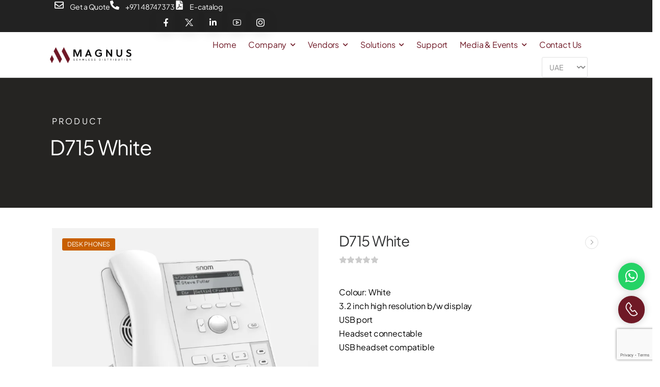

--- FILE ---
content_type: text/html; charset=UTF-8
request_url: https://magnusgulf.com/product/snom/desk-phones/d715-white/
body_size: 25826
content:

<!DOCTYPE html>
	<html lang="en-US" prefix="og: http://ogp.me/ns# fb: http://ogp.me/ns/fb# product: https://ogp.me/ns/product#" prefix="og: https://ogp.me/ns#">
	<head>
		<meta charset="UTF-8" />
		<meta name="viewport" content="width=device-width, initial-scale=1.0, minimum-scale=1.0" />

		
		<link rel="profile" href="https://gmpg.org/xfn/11" />
		<link rel="pingback" href="https://magnusgulf.com/xmlrpc.php" />

		<link rel="shortcut icon" href="https://magnusgulf.com/wp-content/uploads/2023/08/magnus-icon.png" type="image/x-icon" />
		<link rel="preload" href="https://magnusgulf.com/wp-content/themes/u-design/assets/vendor/wpalpha-icons/fonts/alpha.woff2" as="font" type="font/woff2" crossorigin><link rel="preload" href="https://magnusgulf.com/wp-content/themes/u-design/assets/vendor/icons/fonts/udesign.woff2" as="font" type="font/woff2" crossorigin><link rel="preload" href="https://magnusgulf.com/wp-content/themes/u-design/assets/vendor/fontawesome-free/webfonts/fa-solid-900.woff2" as="font" type="font/woff2" crossorigin><link rel="preload" href="https://magnusgulf.com/wp-content/themes/u-design/assets/vendor/fontawesome-free/webfonts/fa-regular-400.woff2" as="font" type="font/woff2" crossorigin><link rel="preload" href="https://magnusgulf.com/wp-content/themes/u-design/assets/vendor/fontawesome-free/webfonts/fa-brands-400.woff2" as="font" type="font/woff2" crossorigin>
		<style id="alpha-critical-css">body{opacity: 0}</style>
	<style>img:is([sizes="auto" i], [sizes^="auto," i]) { contain-intrinsic-size: 3000px 1500px }</style>
	
<!-- Search Engine Optimization by Rank Math - https://rankmath.com/ -->
<title>D715 White | Magnus</title>
<meta name="description" content="Colour: White 3.2 inch high resolution b/w display USB port Headset connectable USB headset compatible View Datasheet"/>
<meta name="robots" content="follow, index, max-snippet:-1, max-video-preview:-1, max-image-preview:large"/>
<link rel="canonical" href="https://magnusgulf.com/product/snom/desk-phones/d715-white/" />
<meta property="og:locale" content="en_US" />
<meta property="og:type" content="product" />
<meta property="og:title" content="D715 White | Magnus" />
<meta property="og:description" content="Colour: White 3.2 inch high resolution b/w display USB port Headset connectable USB headset compatible View Datasheet" />
<meta property="og:url" content="https://magnusgulf.com/product/snom/desk-phones/d715-white/" />
<meta property="og:site_name" content="Magnus" />
<meta property="og:updated_time" content="2023-11-23T17:35:09+05:30" />
<meta property="og:image" content="https://magnusgulf.com/wp-content/uploads/2023/09/Snom_D715.webp" />
<meta property="og:image:secure_url" content="https://magnusgulf.com/wp-content/uploads/2023/09/Snom_D715.webp" />
<meta property="og:image:width" content="1668" />
<meta property="og:image:height" content="1668" />
<meta property="og:image:alt" content="D715 White" />
<meta property="og:image:type" content="image/webp" />
<meta property="product:brand" content="SNOM" />
<meta property="product:price:currency" content="USD" />
<meta property="product:availability" content="instock" />
<meta name="twitter:card" content="summary_large_image" />
<meta name="twitter:title" content="D715 White | Magnus" />
<meta name="twitter:description" content="Colour: White 3.2 inch high resolution b/w display USB port Headset connectable USB headset compatible View Datasheet" />
<meta name="twitter:site" content="@Magnusgulf" />
<meta name="twitter:creator" content="@Magnusgulf" />
<meta name="twitter:image" content="https://magnusgulf.com/wp-content/uploads/2023/09/Snom_D715.webp" />
<meta name="twitter:label1" content="Price" />
<meta name="twitter:data1" content="&#036;0.00" />
<meta name="twitter:label2" content="Availability" />
<meta name="twitter:data2" content="In stock" />
<script type="application/ld+json" class="rank-math-schema">{"@context":"https://schema.org","@graph":[{"@type":"Organization","@id":"https://magnusgulf.com/#organization","name":"Magnus Infotech","url":"https://magnusgulf.com","sameAs":["https://www.facebook.com/magnusgulf/","https://twitter.com/Magnusgulf","https://www.linkedin.com/company/magnusmea/","https://www.instagram.com/magnusdistribution/","https://www.youtube.com/@magnusinfotech-st9to"],"logo":{"@type":"ImageObject","@id":"https://magnusgulf.com/#logo","url":"https://magnusgulf.com/wp-content/uploads/2021/07/magnus-logo.png","contentUrl":"https://magnusgulf.com/wp-content/uploads/2021/07/magnus-logo.png","caption":"Magnus","inLanguage":"en-US","width":"1960","height":"505"}},{"@type":"WebSite","@id":"https://magnusgulf.com/#website","url":"https://magnusgulf.com","name":"Magnus","alternateName":"Magnusgulf","publisher":{"@id":"https://magnusgulf.com/#organization"},"inLanguage":"en-US"},{"@type":"ImageObject","@id":"https://magnusgulf.com/wp-content/uploads/2023/09/Snom_D715.webp","url":"https://magnusgulf.com/wp-content/uploads/2023/09/Snom_D715.webp","width":"1668","height":"1668","inLanguage":"en-US"},{"@type":"BreadcrumbList","@id":"https://magnusgulf.com/product/snom/desk-phones/d715-white/#breadcrumb","itemListElement":[{"@type":"ListItem","position":"1","item":{"@id":"https://magnusgulf.com","name":"Home"}},{"@type":"ListItem","position":"2","item":{"@id":"https://magnusgulf.com/product/snom/desk-phones/d715-white/","name":"D715 White"}}]},{"@type":"ItemPage","@id":"https://magnusgulf.com/product/snom/desk-phones/d715-white/#webpage","url":"https://magnusgulf.com/product/snom/desk-phones/d715-white/","name":"D715 White | Magnus","datePublished":"2023-09-05T17:13:48+05:30","dateModified":"2023-11-23T17:35:09+05:30","isPartOf":{"@id":"https://magnusgulf.com/#website"},"primaryImageOfPage":{"@id":"https://magnusgulf.com/wp-content/uploads/2023/09/Snom_D715.webp"},"inLanguage":"en-US","breadcrumb":{"@id":"https://magnusgulf.com/product/snom/desk-phones/d715-white/#breadcrumb"}},{"@type":"Product","brand":{"@type":"Brand","name":"SNOM"},"name":"D715 White | Magnus","description":"Colour: White 3.2 inch high resolution b/w display USB port Headset connectable USB headset compatible View Datasheet","category":"Snom &gt; Desk Phones","mainEntityOfPage":{"@id":"https://magnusgulf.com/product/snom/desk-phones/d715-white/#webpage"},"image":[{"@type":"ImageObject","url":"https://magnusgulf.com/wp-content/uploads/2023/09/Snom_D715.webp","height":"1668","width":"1668"}],"@id":"https://magnusgulf.com/product/snom/desk-phones/d715-white/#richSnippet"}]}</script>
<!-- /Rank Math WordPress SEO plugin -->

<link rel="alternate" type="application/rss+xml" title="Magnus &raquo; Feed" href="https://magnusgulf.com/feed/" />
<link rel="alternate" type="application/rss+xml" title="Magnus &raquo; Comments Feed" href="https://magnusgulf.com/comments/feed/" />
		<meta name="twitter:card" content="summary_large_image">
		<meta property="twitter:title" content="D715 White"/>
		<meta property="og:title" content="D715 White"/>
		<meta property="og:type" content="website"/>
		<meta property="og:url" content="https://magnusgulf.com/product/snom/desk-phones/d715-white/"/>
		<meta property="og:site_name" content="Magnus"/>
		<meta property="og:description" content=""/>

									<meta property="og:image" content="https://magnusgulf.com/wp-content/uploads/2023/09/Snom_D715.webp"/>
							<style id='classic-theme-styles-inline-css'>
/*! This file is auto-generated */
.wp-block-button__link{color:#fff;background-color:#32373c;border-radius:9999px;box-shadow:none;text-decoration:none;padding:calc(.667em + 2px) calc(1.333em + 2px);font-size:1.125em}.wp-block-file__button{background:#32373c;color:#fff;text-decoration:none}
</style>
<style id='global-styles-inline-css'>
:root{--wp--preset--aspect-ratio--square: 1;--wp--preset--aspect-ratio--4-3: 4/3;--wp--preset--aspect-ratio--3-4: 3/4;--wp--preset--aspect-ratio--3-2: 3/2;--wp--preset--aspect-ratio--2-3: 2/3;--wp--preset--aspect-ratio--16-9: 16/9;--wp--preset--aspect-ratio--9-16: 9/16;--wp--preset--color--black: #000000;--wp--preset--color--cyan-bluish-gray: #abb8c3;--wp--preset--color--white: #fff;--wp--preset--color--pale-pink: #f78da7;--wp--preset--color--vivid-red: #cf2e2e;--wp--preset--color--luminous-vivid-orange: #ff6900;--wp--preset--color--luminous-vivid-amber: #fcb900;--wp--preset--color--light-green-cyan: #7bdcb5;--wp--preset--color--vivid-green-cyan: #00d084;--wp--preset--color--pale-cyan-blue: #8ed1fc;--wp--preset--color--vivid-cyan-blue: #0693e3;--wp--preset--color--vivid-purple: #9b51e0;--wp--preset--color--primary: #c85f00;--wp--preset--color--secondary: #9ab35e;--wp--preset--color--alert: ;--wp--preset--color--dark: #333;--wp--preset--color--font: #666;--wp--preset--color--transparent: transparent;--wp--preset--gradient--vivid-cyan-blue-to-vivid-purple: linear-gradient(135deg,rgba(6,147,227,1) 0%,rgb(155,81,224) 100%);--wp--preset--gradient--light-green-cyan-to-vivid-green-cyan: linear-gradient(135deg,rgb(122,220,180) 0%,rgb(0,208,130) 100%);--wp--preset--gradient--luminous-vivid-amber-to-luminous-vivid-orange: linear-gradient(135deg,rgba(252,185,0,1) 0%,rgba(255,105,0,1) 100%);--wp--preset--gradient--luminous-vivid-orange-to-vivid-red: linear-gradient(135deg,rgba(255,105,0,1) 0%,rgb(207,46,46) 100%);--wp--preset--gradient--very-light-gray-to-cyan-bluish-gray: linear-gradient(135deg,rgb(238,238,238) 0%,rgb(169,184,195) 100%);--wp--preset--gradient--cool-to-warm-spectrum: linear-gradient(135deg,rgb(74,234,220) 0%,rgb(151,120,209) 20%,rgb(207,42,186) 40%,rgb(238,44,130) 60%,rgb(251,105,98) 80%,rgb(254,248,76) 100%);--wp--preset--gradient--blush-light-purple: linear-gradient(135deg,rgb(255,206,236) 0%,rgb(152,150,240) 100%);--wp--preset--gradient--blush-bordeaux: linear-gradient(135deg,rgb(254,205,165) 0%,rgb(254,45,45) 50%,rgb(107,0,62) 100%);--wp--preset--gradient--luminous-dusk: linear-gradient(135deg,rgb(255,203,112) 0%,rgb(199,81,192) 50%,rgb(65,88,208) 100%);--wp--preset--gradient--pale-ocean: linear-gradient(135deg,rgb(255,245,203) 0%,rgb(182,227,212) 50%,rgb(51,167,181) 100%);--wp--preset--gradient--electric-grass: linear-gradient(135deg,rgb(202,248,128) 0%,rgb(113,206,126) 100%);--wp--preset--gradient--midnight: linear-gradient(135deg,rgb(2,3,129) 0%,rgb(40,116,252) 100%);--wp--preset--font-size--small: 15px;--wp--preset--font-size--medium: 24px;--wp--preset--font-size--large: 30px;--wp--preset--font-size--x-large: 42px;--wp--preset--font-size--normal: 18px;--wp--preset--font-size--huge: 34px;--wp--preset--spacing--20: 0.44rem;--wp--preset--spacing--30: 0.67rem;--wp--preset--spacing--40: 1rem;--wp--preset--spacing--50: 1.5rem;--wp--preset--spacing--60: 2.25rem;--wp--preset--spacing--70: 3.38rem;--wp--preset--spacing--80: 5.06rem;--wp--preset--shadow--natural: 6px 6px 9px rgba(0, 0, 0, 0.2);--wp--preset--shadow--deep: 12px 12px 50px rgba(0, 0, 0, 0.4);--wp--preset--shadow--sharp: 6px 6px 0px rgba(0, 0, 0, 0.2);--wp--preset--shadow--outlined: 6px 6px 0px -3px rgba(255, 255, 255, 1), 6px 6px rgba(0, 0, 0, 1);--wp--preset--shadow--crisp: 6px 6px 0px rgba(0, 0, 0, 1);}:where(.is-layout-flex){gap: 0.5em;}:where(.is-layout-grid){gap: 0.5em;}body .is-layout-flex{display: flex;}.is-layout-flex{flex-wrap: wrap;align-items: center;}.is-layout-flex > :is(*, div){margin: 0;}body .is-layout-grid{display: grid;}.is-layout-grid > :is(*, div){margin: 0;}:where(.wp-block-columns.is-layout-flex){gap: 2em;}:where(.wp-block-columns.is-layout-grid){gap: 2em;}:where(.wp-block-post-template.is-layout-flex){gap: 1.25em;}:where(.wp-block-post-template.is-layout-grid){gap: 1.25em;}.has-black-color{color: var(--wp--preset--color--black) !important;}.has-cyan-bluish-gray-color{color: var(--wp--preset--color--cyan-bluish-gray) !important;}.has-white-color{color: var(--wp--preset--color--white) !important;}.has-pale-pink-color{color: var(--wp--preset--color--pale-pink) !important;}.has-vivid-red-color{color: var(--wp--preset--color--vivid-red) !important;}.has-luminous-vivid-orange-color{color: var(--wp--preset--color--luminous-vivid-orange) !important;}.has-luminous-vivid-amber-color{color: var(--wp--preset--color--luminous-vivid-amber) !important;}.has-light-green-cyan-color{color: var(--wp--preset--color--light-green-cyan) !important;}.has-vivid-green-cyan-color{color: var(--wp--preset--color--vivid-green-cyan) !important;}.has-pale-cyan-blue-color{color: var(--wp--preset--color--pale-cyan-blue) !important;}.has-vivid-cyan-blue-color{color: var(--wp--preset--color--vivid-cyan-blue) !important;}.has-vivid-purple-color{color: var(--wp--preset--color--vivid-purple) !important;}.has-black-background-color{background-color: var(--wp--preset--color--black) !important;}.has-cyan-bluish-gray-background-color{background-color: var(--wp--preset--color--cyan-bluish-gray) !important;}.has-white-background-color{background-color: var(--wp--preset--color--white) !important;}.has-pale-pink-background-color{background-color: var(--wp--preset--color--pale-pink) !important;}.has-vivid-red-background-color{background-color: var(--wp--preset--color--vivid-red) !important;}.has-luminous-vivid-orange-background-color{background-color: var(--wp--preset--color--luminous-vivid-orange) !important;}.has-luminous-vivid-amber-background-color{background-color: var(--wp--preset--color--luminous-vivid-amber) !important;}.has-light-green-cyan-background-color{background-color: var(--wp--preset--color--light-green-cyan) !important;}.has-vivid-green-cyan-background-color{background-color: var(--wp--preset--color--vivid-green-cyan) !important;}.has-pale-cyan-blue-background-color{background-color: var(--wp--preset--color--pale-cyan-blue) !important;}.has-vivid-cyan-blue-background-color{background-color: var(--wp--preset--color--vivid-cyan-blue) !important;}.has-vivid-purple-background-color{background-color: var(--wp--preset--color--vivid-purple) !important;}.has-black-border-color{border-color: var(--wp--preset--color--black) !important;}.has-cyan-bluish-gray-border-color{border-color: var(--wp--preset--color--cyan-bluish-gray) !important;}.has-white-border-color{border-color: var(--wp--preset--color--white) !important;}.has-pale-pink-border-color{border-color: var(--wp--preset--color--pale-pink) !important;}.has-vivid-red-border-color{border-color: var(--wp--preset--color--vivid-red) !important;}.has-luminous-vivid-orange-border-color{border-color: var(--wp--preset--color--luminous-vivid-orange) !important;}.has-luminous-vivid-amber-border-color{border-color: var(--wp--preset--color--luminous-vivid-amber) !important;}.has-light-green-cyan-border-color{border-color: var(--wp--preset--color--light-green-cyan) !important;}.has-vivid-green-cyan-border-color{border-color: var(--wp--preset--color--vivid-green-cyan) !important;}.has-pale-cyan-blue-border-color{border-color: var(--wp--preset--color--pale-cyan-blue) !important;}.has-vivid-cyan-blue-border-color{border-color: var(--wp--preset--color--vivid-cyan-blue) !important;}.has-vivid-purple-border-color{border-color: var(--wp--preset--color--vivid-purple) !important;}.has-vivid-cyan-blue-to-vivid-purple-gradient-background{background: var(--wp--preset--gradient--vivid-cyan-blue-to-vivid-purple) !important;}.has-light-green-cyan-to-vivid-green-cyan-gradient-background{background: var(--wp--preset--gradient--light-green-cyan-to-vivid-green-cyan) !important;}.has-luminous-vivid-amber-to-luminous-vivid-orange-gradient-background{background: var(--wp--preset--gradient--luminous-vivid-amber-to-luminous-vivid-orange) !important;}.has-luminous-vivid-orange-to-vivid-red-gradient-background{background: var(--wp--preset--gradient--luminous-vivid-orange-to-vivid-red) !important;}.has-very-light-gray-to-cyan-bluish-gray-gradient-background{background: var(--wp--preset--gradient--very-light-gray-to-cyan-bluish-gray) !important;}.has-cool-to-warm-spectrum-gradient-background{background: var(--wp--preset--gradient--cool-to-warm-spectrum) !important;}.has-blush-light-purple-gradient-background{background: var(--wp--preset--gradient--blush-light-purple) !important;}.has-blush-bordeaux-gradient-background{background: var(--wp--preset--gradient--blush-bordeaux) !important;}.has-luminous-dusk-gradient-background{background: var(--wp--preset--gradient--luminous-dusk) !important;}.has-pale-ocean-gradient-background{background: var(--wp--preset--gradient--pale-ocean) !important;}.has-electric-grass-gradient-background{background: var(--wp--preset--gradient--electric-grass) !important;}.has-midnight-gradient-background{background: var(--wp--preset--gradient--midnight) !important;}.has-small-font-size{font-size: var(--wp--preset--font-size--small) !important;}.has-medium-font-size{font-size: var(--wp--preset--font-size--medium) !important;}.has-large-font-size{font-size: var(--wp--preset--font-size--large) !important;}.has-x-large-font-size{font-size: var(--wp--preset--font-size--x-large) !important;}
:where(.wp-block-post-template.is-layout-flex){gap: 1.25em;}:where(.wp-block-post-template.is-layout-grid){gap: 1.25em;}
:where(.wp-block-columns.is-layout-flex){gap: 2em;}:where(.wp-block-columns.is-layout-grid){gap: 2em;}
:root :where(.wp-block-pullquote){font-size: 1.5em;line-height: 1.6;}
</style>
<link rel='stylesheet' id='photoswipe-css' href='https://magnusgulf.com/wp-content/plugins/woocommerce/assets/css/photoswipe/photoswipe.min.css?ver=10.2.2' media='all' />
<link rel='stylesheet' id='photoswipe-default-skin-css' href='https://magnusgulf.com/wp-content/plugins/woocommerce/assets/css/photoswipe/default-skin/default-skin.min.css?ver=10.2.2' media='all' />
<style id='woocommerce-inline-inline-css'>
.woocommerce form .form-row .required { visibility: visible; }
</style>
<link rel='stylesheet' id='ez-toc-css' href='https://magnusgulf.com/wp-content/plugins/easy-table-of-contents/assets/css/screen.min.css?ver=2.0.76' media='all' />
<style id='ez-toc-inline-css'>
div#ez-toc-container .ez-toc-title {font-size: 120%;}div#ez-toc-container .ez-toc-title {font-weight: 500;}div#ez-toc-container ul li , div#ez-toc-container ul li a {font-size: 95%;}div#ez-toc-container ul li , div#ez-toc-container ul li a {font-weight: 500;}div#ez-toc-container nav ul ul li {font-size: 90%;}div#ez-toc-container {width: 100%;}
.ez-toc-container-direction {direction: ltr;}.ez-toc-counter ul {direction: ltr;counter-reset: item ;}.ez-toc-counter nav ul li a::before {content: counter(item, numeric) '. ';margin-right: .2em; counter-increment: item;flex-grow: 0;flex-shrink: 0;float: left; }.ez-toc-widget-direction {direction: ltr;}.ez-toc-widget-container ul {direction: ltr;counter-reset: item ;}.ez-toc-widget-container nav ul li a::before {content: counter(item, numeric) '. ';margin-right: .2em; counter-increment: item;flex-grow: 0;flex-shrink: 0;float: left; }
</style>
<link rel='stylesheet' id='brands-styles-css' href='https://magnusgulf.com/wp-content/plugins/woocommerce/assets/css/brands.css?ver=10.2.2' media='all' />
<link rel='stylesheet' id='alpha-gdpr-css' href='https://magnusgulf.com/wp-content/plugins/u-design-core/framework/addons/gdpr/gdpr.min.css?ver=c3c73e77eacf4c48dad4e040ea249701' media='all' />
<link rel='stylesheet' id='elementor-frontend-css' href='https://magnusgulf.com/wp-content/uploads/elementor/css/custom-frontend.min.css?ver=1762356579' media='all' />
<link rel='stylesheet' id='elementor-post-5-css' href='https://magnusgulf.com/wp-content/uploads/elementor/css/post-5.css?ver=c3c73e77eacf4c48dad4e040ea249701' media='all' />
<link rel='stylesheet' id='alpha-elementor-style-css' href='https://magnusgulf.com/wp-content/plugins/u-design-core/framework/plugins/elementor/assets/elementor.min.css?ver=c3c73e77eacf4c48dad4e040ea249701' media='all' />
<link rel='stylesheet' id='alpha-magnific-popup-css' href='https://magnusgulf.com/wp-content/themes/u-design/assets/vendor/jquery.magnific-popup/magnific-popup.min.css?ver=1.0' media='all' />
<link rel='stylesheet' id='alpha-alert-css' href='https://magnusgulf.com/wp-content/plugins/u-design-core/inc/widgets/alert/alert.min.css?ver=4.14.2' media='all' />
<link rel='stylesheet' id='alpha-banner-css' href='https://magnusgulf.com/wp-content/plugins/u-design-core/inc/widgets/banner/banner.min.css?ver=4.14.2' media='all' />
<link rel='stylesheet' id='alpha-cf7-css' href='https://magnusgulf.com/wp-content/themes/u-design/framework/plugins/contact-form/contact-form.min.css?ver=4.14.3' media='all' />
<link rel='stylesheet' id='alpha-elementor-extend-style-css' href='https://magnusgulf.com/wp-content/plugins/u-design-core/inc/plugins/elementor/assets/elementor-extend.min.css?ver=c3c73e77eacf4c48dad4e040ea249701' media='all' />
<link rel='stylesheet' id='alpha-skeleton-css' href='https://magnusgulf.com/wp-content/plugins/u-design-core/framework/addons/skeleton/skeleton.min.css?ver=c3c73e77eacf4c48dad4e040ea249701' media='all' />
<link rel='stylesheet' id='alpha-product-helpful-comments-css' href='https://magnusgulf.com/wp-content/plugins/u-design-core/framework/addons/product-helpful-comments/product-helpful-comments.min.css?ver=c3c73e77eacf4c48dad4e040ea249701' media='all' />
<link rel='stylesheet' id='styles-child-css' href='https://magnusgulf.com/wp-content/themes/udesign-child/style.css?ver=c3c73e77eacf4c48dad4e040ea249701' media='all' />
<script src="https://magnusgulf.com/wp-includes/js/jquery/jquery.min.js?ver=3.7.1" id="jquery-core-js"></script>
<script src="https://magnusgulf.com/wp-includes/js/jquery/jquery-migrate.min.js?ver=3.4.1" id="jquery-migrate-js"></script>
<script src="https://magnusgulf.com/wp-content/plugins/woocommerce/assets/js/jquery-blockui/jquery.blockUI.min.js?ver=2.7.0-wc.10.2.2" id="jquery-blockui-js" defer data-wp-strategy="defer"></script>
<script id="wc-add-to-cart-js-extra">
var wc_add_to_cart_params = {"ajax_url":"\/wp-admin\/admin-ajax.php","wc_ajax_url":"\/?wc-ajax=%%endpoint%%","i18n_view_cart":"View cart","cart_url":"https:\/\/magnusgulf.com\/?page_id=6573","is_cart":"","cart_redirect_after_add":"no"};
</script>
<script src="https://magnusgulf.com/wp-content/plugins/woocommerce/assets/js/frontend/add-to-cart.min.js?ver=10.2.2" id="wc-add-to-cart-js" defer data-wp-strategy="defer"></script>
<script src="https://magnusgulf.com/wp-content/plugins/woocommerce/assets/js/zoom/jquery.zoom.min.js?ver=1.7.21-wc.10.2.2" id="zoom-js" defer data-wp-strategy="defer"></script>
<script src="https://magnusgulf.com/wp-content/plugins/woocommerce/assets/js/photoswipe/photoswipe.min.js?ver=4.1.1-wc.10.2.2" id="photoswipe-js" defer data-wp-strategy="defer"></script>
<script src="https://magnusgulf.com/wp-content/plugins/woocommerce/assets/js/photoswipe/photoswipe-ui-default.min.js?ver=4.1.1-wc.10.2.2" id="photoswipe-ui-default-js" defer data-wp-strategy="defer"></script>
<script id="wc-single-product-js-extra">
var wc_single_product_params = {"i18n_required_rating_text":"Please select a rating","i18n_rating_options":["1 of 5 stars","2 of 5 stars","3 of 5 stars","4 of 5 stars","5 of 5 stars"],"i18n_product_gallery_trigger_text":"View full-screen image gallery","review_rating_required":"yes","flexslider":{"rtl":false,"animation":"slide","smoothHeight":true,"directionNav":false,"controlNav":"thumbnails","slideshow":false,"animationSpeed":500,"animationLoop":false,"allowOneSlide":false},"zoom_enabled":"","zoom_options":[],"photoswipe_enabled":"1","photoswipe_options":{"shareEl":false,"closeOnScroll":false,"history":false,"hideAnimationDuration":0,"showAnimationDuration":0},"flexslider_enabled":""};
</script>
<script src="https://magnusgulf.com/wp-content/plugins/woocommerce/assets/js/frontend/single-product.min.js?ver=10.2.2" id="wc-single-product-js" defer data-wp-strategy="defer"></script>
<script src="https://magnusgulf.com/wp-content/plugins/woocommerce/assets/js/js-cookie/js.cookie.min.js?ver=2.1.4-wc.10.2.2" id="js-cookie-js" defer data-wp-strategy="defer"></script>
<script id="woocommerce-js-extra">
var woocommerce_params = {"ajax_url":"\/wp-admin\/admin-ajax.php","wc_ajax_url":"\/?wc-ajax=%%endpoint%%","i18n_password_show":"Show password","i18n_password_hide":"Hide password"};
</script>
<script src="https://magnusgulf.com/wp-content/plugins/woocommerce/assets/js/frontend/woocommerce.min.js?ver=10.2.2" id="woocommerce-js" defer data-wp-strategy="defer"></script>
<script id="wc-cart-fragments-js-extra">
var wc_cart_fragments_params = {"ajax_url":"\/wp-admin\/admin-ajax.php","wc_ajax_url":"\/?wc-ajax=%%endpoint%%","cart_hash_key":"wc_cart_hash_c3f20671d0ca03ee2a5799b67d8a4b2f","fragment_name":"wc_fragments_c3f20671d0ca03ee2a5799b67d8a4b2f","request_timeout":"5000"};
</script>
<script src="https://magnusgulf.com/wp-content/plugins/woocommerce/assets/js/frontend/cart-fragments.min.js?ver=10.2.2" id="wc-cart-fragments-js" defer data-wp-strategy="defer"></script>
<link rel="https://api.w.org/" href="https://magnusgulf.com/wp-json/" /><link rel="alternate" title="JSON" type="application/json" href="https://magnusgulf.com/wp-json/wp/v2/product/18325" /><link rel="EditURI" type="application/rsd+xml" title="RSD" href="https://magnusgulf.com/xmlrpc.php?rsd" />

<link rel='shortlink' href='https://magnusgulf.com/?p=18325' />
<link rel="alternate" title="oEmbed (JSON)" type="application/json+oembed" href="https://magnusgulf.com/wp-json/oembed/1.0/embed?url=https%3A%2F%2Fmagnusgulf.com%2Fproduct%2Fsnom%2Fdesk-phones%2Fd715-white%2F" />
<link rel="alternate" title="oEmbed (XML)" type="text/xml+oembed" href="https://magnusgulf.com/wp-json/oembed/1.0/embed?url=https%3A%2F%2Fmagnusgulf.com%2Fproduct%2Fsnom%2Fdesk-phones%2Fd715-white%2F&#038;format=xml" />
<link type="image/x-icon" href="/favicon.ico" rel="shortcut icon">
<link rel="shortcut icon" href="https://magnusgulf.com/wp-content/uploads/2024/03/favicon.png">

<!-- Google tag (gtag.js) -->
<script async src="https://www.googletagmanager.com/gtag/js?id=G-QFLYBXNFGZ"></script>
<script>
  window.dataLayer = window.dataLayer || [];
  function gtag(){dataLayer.push(arguments);}
  gtag('js', new Date());

  gtag('config', 'G-QFLYBXNFGZ');
</script>

	<noscript><style>.woocommerce-product-gallery{ opacity: 1 !important; }</style></noscript>
				<style>
				.e-con.e-parent:nth-of-type(n+4):not(.e-lazyloaded):not(.e-no-lazyload),
				.e-con.e-parent:nth-of-type(n+4):not(.e-lazyloaded):not(.e-no-lazyload) * {
					background-image: none !important;
				}
				@media screen and (max-height: 1024px) {
					.e-con.e-parent:nth-of-type(n+3):not(.e-lazyloaded):not(.e-no-lazyload),
					.e-con.e-parent:nth-of-type(n+3):not(.e-lazyloaded):not(.e-no-lazyload) * {
						background-image: none !important;
					}
				}
				@media screen and (max-height: 640px) {
					.e-con.e-parent:nth-of-type(n+2):not(.e-lazyloaded):not(.e-no-lazyload),
					.e-con.e-parent:nth-of-type(n+2):not(.e-lazyloaded):not(.e-no-lazyload) * {
						background-image: none !important;
					}
				}
			</style>
			<script id="google_gtagjs" src="https://www.googletagmanager.com/gtag/js?id=G-5LTZ5RGSKY" async></script>
<script id="google_gtagjs-inline">
window.dataLayer = window.dataLayer || [];function gtag(){dataLayer.push(arguments);}gtag('js', new Date());gtag('config', 'G-5LTZ5RGSKY', {} );
</script>
<link rel="icon" href="https://magnusgulf.com/wp-content/uploads/2023/08/magnus-icon.png" sizes="32x32" />
<link rel="icon" href="https://magnusgulf.com/wp-content/uploads/2023/08/magnus-icon.png" sizes="192x192" />
<link rel="apple-touch-icon" href="https://magnusgulf.com/wp-content/uploads/2023/08/magnus-icon.png" />
<meta name="msapplication-TileImage" content="https://magnusgulf.com/wp-content/uploads/2023/08/magnus-icon.png" />
<style id="kirki-inline-styles"></style>	</head>
	<body class="wp-singular product-template-default single single-product postid-18325 wp-custom-logo wp-embed-responsive wp-theme-u-design wp-child-theme-udesign-child theme-u-design woocommerce woocommerce-page woocommerce-no-js alpha-single-product-layout single-product-page alpha-rounded-skin elementor-default elementor-kit-5">
		
		
		
		<div class="page-wrapper">

			<header class="header custom-header header-56" id="header"><div class="alpha-block" data-block-id="56">		<div data-elementor-type="wp-post" data-elementor-id="56" class="elementor elementor-56">
						<section class=" elementor-section elementor-top-section elementor-element elementor-element-4b76ecc elementor-hidden-mobile elementor-hidden-tablet elementor-section-boxed elementor-section-height-default elementor-section-height-default smart-sticky-default" data-id="4b76ecc" data-element_type="section" data-settings="{&quot;background_background&quot;:&quot;classic&quot;}">
								<div class="elementor-container elementor-column-gap-default">
				
								<div class=" elementor-column elementor-col-100 elementor-top-column elementor-element elementor-element-82906eb " data-id="82906eb" data-element_type="column">

				
				<div class="elementor-widget-wrap elementor-element-populated">
										
						<div class="elementor-element elementor-element-d0419cf elementor-icon-list--layout-inline elementor-widget__width-initial elementor-widget elementor-widget-udesign_widget_iconlist" data-id="d0419cf" data-element_type="widget" data-widget_type="udesign_widget_iconlist.default">
				<div class="elementor-widget-container">
					<ul class="elementor-icon-list-items elementor-inline-items">
			<li class="elementor-icon-list-item elementor-inline-item elementor-repeater-item-c640450">
			<a href="https://magnusgulf.com/contact-us/">				<span class="elementor-icon-list-icon">
				<svg aria-hidden="true" class="e-font-icon-svg e-far-envelope" viewBox="0 0 512 512" xmlns="http://www.w3.org/2000/svg"><path d="M464 64H48C21.49 64 0 85.49 0 112v288c0 26.51 21.49 48 48 48h416c26.51 0 48-21.49 48-48V112c0-26.51-21.49-48-48-48zm0 48v40.805c-22.422 18.259-58.168 46.651-134.587 106.49-16.841 13.247-50.201 45.072-73.413 44.701-23.208.375-56.579-31.459-73.413-44.701C106.18 199.465 70.425 171.067 48 152.805V112h416zM48 400V214.398c22.914 18.251 55.409 43.862 104.938 82.646 21.857 17.205 60.134 55.186 103.062 54.955 42.717.231 80.509-37.199 103.053-54.947 49.528-38.783 82.032-64.401 104.947-82.653V400H48z"></path></svg>				</span>
						<span class="elementor-icon-list-text">Get a Quote</span>
										</a>
					</li>
				<li class="elementor-icon-list-item elementor-inline-item elementor-repeater-item-c606e3a">
			<a href="tel:+97148747373">				<span class="elementor-icon-list-icon">
				<svg aria-hidden="true" class="e-font-icon-svg e-fas-phone-alt" viewBox="0 0 512 512" xmlns="http://www.w3.org/2000/svg"><path d="M497.39 361.8l-112-48a24 24 0 0 0-28 6.9l-49.6 60.6A370.66 370.66 0 0 1 130.6 204.11l60.6-49.6a23.94 23.94 0 0 0 6.9-28l-48-112A24.16 24.16 0 0 0 122.6.61l-104 24A24 24 0 0 0 0 48c0 256.5 207.9 464 464 464a24 24 0 0 0 23.4-18.6l24-104a24.29 24.29 0 0 0-14.01-27.6z"></path></svg>				</span>
						<span class="elementor-icon-list-text">+971 48747373</span>
										</a>
					</li>
				<li class="elementor-icon-list-item elementor-inline-item elementor-repeater-item-5950ca3">
			<a href="https://magnusgulf.com/wp-content/uploads/2024/10/MAGNUS-CATALOG-_compressed.pdf">				<span class="elementor-icon-list-icon">
				<svg aria-hidden="true" class="e-font-icon-svg e-fas-file-pdf" viewBox="0 0 384 512" xmlns="http://www.w3.org/2000/svg"><path d="M181.9 256.1c-5-16-4.9-46.9-2-46.9 8.4 0 7.6 36.9 2 46.9zm-1.7 47.2c-7.7 20.2-17.3 43.3-28.4 62.7 18.3-7 39-17.2 62.9-21.9-12.7-9.6-24.9-23.4-34.5-40.8zM86.1 428.1c0 .8 13.2-5.4 34.9-40.2-6.7 6.3-29.1 24.5-34.9 40.2zM248 160h136v328c0 13.3-10.7 24-24 24H24c-13.3 0-24-10.7-24-24V24C0 10.7 10.7 0 24 0h200v136c0 13.2 10.8 24 24 24zm-8 171.8c-20-12.2-33.3-29-42.7-53.8 4.5-18.5 11.6-46.6 6.2-64.2-4.7-29.4-42.4-26.5-47.8-6.8-5 18.3-.4 44.1 8.1 77-11.6 27.6-28.7 64.6-40.8 85.8-.1 0-.1.1-.2.1-27.1 13.9-73.6 44.5-54.5 68 5.6 6.9 16 10 21.5 10 17.9 0 35.7-18 61.1-61.8 25.8-8.5 54.1-19.1 79-23.2 21.7 11.8 47.1 19.5 64 19.5 29.2 0 31.2-32 19.7-43.4-13.9-13.6-54.3-9.7-73.6-7.2zM377 105L279 7c-4.5-4.5-10.6-7-17-7h-6v128h128v-6.1c0-6.3-2.5-12.4-7-16.9zm-74.1 255.3c4.1-2.7-2.5-11.9-42.8-9 37.1 15.8 42.8 9 42.8 9z"></path></svg>				</span>
						<span class="elementor-icon-list-text">E-catalog</span>
										</a>
					</li>
		</ul>
				</div>
				</div>
				<div class="elementor-element elementor-element-38f1f91 elementor-widget__width-initial elementor-widget elementor-widget-udesign_widget_share" data-id="38f1f91" data-element_type="widget" data-widget_type="udesign_widget_share.default">
				<div class="elementor-widget-container">
					
<div class="social-icons">
	<a href="https://www.facebook.com/magnusgulf/" class="social-icon boxed use-hover  social-facebook" target="_blank" title="facebook" rel="noopener noreferrer" aria-label="Social Icon"><i class="a-icon-facebook"></i></a><a href="https://twitter.com/Magnusgulf/" class="social-icon boxed use-hover  social-twitter" target="_blank" title="x" rel="noopener noreferrer" aria-label="Social Icon"><i class="a-icon-twitter"></i></a><a href="https://www.linkedin.com/company/magnusmea/" class="social-icon boxed use-hover  social-linkedin" target="_blank" title="linkedin" rel="noopener noreferrer" aria-label="Social Icon"><i class="a-icon-linkedin-in"></i></a><a href="https://www.youtube.com/@magnusinfotech-st9to" class="social-icon boxed use-hover  social-youtube" target="_blank" title="youtube" rel="noopener noreferrer" aria-label="Social Icon"><i class="a-icon-youtube"></i></a><a href="https://www.instagram.com/magnusdistribution/" class="social-icon boxed use-hover  social-instagram" target="_blank" title="instagram" rel="noopener noreferrer" aria-label="Social Icon"><i class="a-icon-instagram"></i></a></div>

				</div>
				</div>
						</div>
				</div>
								</div>
			</section>
					<section class=" elementor-section elementor-top-section elementor-element elementor-element-f2f6447 smart-sticky-default elementor-section-boxed elementor-section-height-default elementor-section-height-default" data-id="f2f6447" data-element_type="section">
								<div class="elementor-container elementor-column-gap-default">
				
								<div class=" elementor-column elementor-col-50 elementor-top-column elementor-element elementor-element-0a498e8 " data-id="0a498e8" data-element_type="column">

				
				<div class="elementor-widget-wrap elementor-element-populated">
										
						<div class="elementor-element elementor-element-b54ad61 elementor-widget__width-inherit elementor-widget elementor-widget-image" data-id="b54ad61" data-element_type="widget" data-widget_type="image.default">
				<div class="elementor-widget-container">
																<a href="https://magnusgulf.com/">
							<img fetchpriority="high" width="1024" height="264" src="https://magnusgulf.com/wp-content/uploads/2021/07/magnus-logo-1024x264.png" class="attachment-large size-large wp-image-20322" alt="vivotek switches" srcset="https://magnusgulf.com/wp-content/uploads/2021/07/magnus-logo-1024x264.png 1024w, https://magnusgulf.com/wp-content/uploads/2021/07/magnus-logo-800x206.png 800w, https://magnusgulf.com/wp-content/uploads/2021/07/magnus-logo-768x198.png 768w" sizes="(max-width: 1024px) 100vw, 1024px" />								</a>
															</div>
				</div>
						</div>
				</div>
									<div class=" elementor-column elementor-col-50 elementor-top-column elementor-element elementor-element-78515f0 " data-id="78515f0" data-element_type="column">

				
				<div class="elementor-widget-wrap elementor-element-populated">
										
						<div class="elementor-element elementor-element-2969a72 elementor-hidden-tablet_extra elementor-hidden-tablet elementor-hidden-mobile elementor-widget elementor-widget-udesign_widget_menu" data-id="2969a72" data-element_type="widget" data-widget_type="udesign_widget_menu.default">
				<div class="elementor-widget-container">
					<nav class=" primary-menu-2"><ul id="menu-primary-menu-2" class="menu  horizontal-menu"><li id="menu-item-19408" class="menu-item menu-item-type-post_type menu-item-object-page menu-item-home menu-item-19408"><a href="https://magnusgulf.com/">Home</a></li>
<li id="menu-item-19409" class="menu-item menu-item-type-custom menu-item-object-custom menu-item-has-children menu-item-19409"><a href="#!">Company</a>
<ul>
	<li id="menu-item-19410" class="menu-item menu-item-type-post_type menu-item-object-page menu-item-19410"><a href="https://magnusgulf.com/about-us/">About Us</a></li>
	<li id="menu-item-19414" class="menu-item menu-item-type-post_type menu-item-object-page menu-item-19414"><a href="https://magnusgulf.com/why-us/">Why Us</a></li>
	<li id="menu-item-19412" class="menu-item menu-item-type-post_type menu-item-object-page menu-item-19412"><a href="https://magnusgulf.com/global-locations/">Global Locations</a></li>
	<li id="menu-item-19413" class="menu-item menu-item-type-post_type menu-item-object-page menu-item-19413"><a href="https://magnusgulf.com/partner-program/">Partner Program</a></li>
	<li id="menu-item-19411" class="menu-item menu-item-type-post_type menu-item-object-page menu-item-19411"><a href="https://magnusgulf.com/careers/">Careers</a></li>

</ul>
</li>
<li id="menu-item-19424" class="menu-item menu-item-type-post_type menu-item-object-page menu-item-has-children menu-item-19424"><a href="https://magnusgulf.com/vendors/">Vendors</a>
<ul>
	<li id="menu-item-20312" class="menu-item menu-item-type-post_type menu-item-object-page menu-item-20312"><a href="https://magnusgulf.com/vendors/netgear/">Netgear</a></li>
	<li id="menu-item-22487" class="menu-item menu-item-type-post_type menu-item-object-page menu-item-22487"><a href="https://magnusgulf.com/d-link/">D-link</a></li>
	<li id="menu-item-20313" class="menu-item menu-item-type-post_type menu-item-object-page menu-item-20313"><a href="https://magnusgulf.com/vendors/premium-line/">Premium Line</a></li>
	<li id="menu-item-20316" class="menu-item menu-item-type-post_type menu-item-object-page menu-item-20316"><a href="https://magnusgulf.com/vendors/vivotek/">VIVOTEK</a></li>
	<li id="menu-item-20311" class="menu-item menu-item-type-post_type menu-item-object-page menu-item-20311"><a href="https://magnusgulf.com/vendors/holowits/">Holowits</a></li>
	<li id="menu-item-20314" class="menu-item menu-item-type-post_type menu-item-object-page menu-item-20314"><a href="https://magnusgulf.com/vendors/snom/">Snom</a></li>
	<li id="menu-item-26734" class="menu-item menu-item-type-post_type menu-item-object-page menu-item-26734"><a href="https://magnusgulf.com/qtech/">Qtech</a></li>
	<li id="menu-item-22238" class="menu-item menu-item-type-post_type menu-item-object-page menu-item-22238"><a href="https://magnusgulf.com/vendors/cudy/">Cudy</a></li>
	<li id="menu-item-20310" class="menu-item menu-item-type-post_type menu-item-object-page menu-item-20310"><a href="https://magnusgulf.com/vendors/fibernetix/">Fibernetix</a></li>
	<li id="menu-item-27063" class="menu-item menu-item-type-post_type menu-item-object-page menu-item-27063"><a href="https://magnusgulf.com/transcend-communications/">Transcend Communications</a></li>
	<li id="menu-item-20315" class="menu-item menu-item-type-post_type menu-item-object-page menu-item-20315"><a href="https://magnusgulf.com/vendors/teltonika/">Teltonika</a></li>

</ul>
</li>
<li id="menu-item-19418" class="menu-item menu-item-type-custom menu-item-object-custom menu-item-has-children menu-item-19418"><a href="#" class="nolink">Solutions</a>
<ul>
	<li id="menu-item-20646" class="menu-item menu-item-type-post_type menu-item-object-page menu-item-20646"><a href="https://magnusgulf.com/networking-wireless/">Networking &amp; Wireless</a></li>
	<li id="menu-item-20645" class="menu-item menu-item-type-post_type menu-item-object-page menu-item-20645"><a href="https://magnusgulf.com/security-surveillance/">Security Surveillance</a></li>
	<li id="menu-item-20644" class="menu-item menu-item-type-post_type menu-item-object-page menu-item-20644"><a href="https://magnusgulf.com/unified-communication/">Unified Communication</a></li>
	<li id="menu-item-20643" class="menu-item menu-item-type-post_type menu-item-object-page menu-item-20643"><a href="https://magnusgulf.com/server-storage/">Server &#038; Storage</a></li>
	<li id="menu-item-21702" class="menu-item menu-item-type-post_type menu-item-object-page menu-item-21702"><a href="https://magnusgulf.com/cybersecurity/">Cybersecurity</a></li>
	<li id="menu-item-26386" class="menu-item menu-item-type-post_type menu-item-object-page menu-item-26386"><a href="https://magnusgulf.com/automation/">Automation</a></li>

</ul>
</li>
<li id="menu-item-19417" class="menu-item menu-item-type-post_type menu-item-object-page menu-item-19417"><a href="https://magnusgulf.com/support/">Support</a></li>
<li id="menu-item-19426" class="menu-item menu-item-type-custom menu-item-object-custom menu-item-has-children menu-item-19426"><a href="#">Media &#038; Events</a>
<ul class="megamenu full-megamenu">
	<li id="menu-item-19427" class="menu-item menu-item-type-custom menu-item-object-custom menu-item-has-children menu-item-19427"><div class="alpha-block" data-block-id="8076">		<div data-elementor-type="wp-post" data-elementor-id="8076" class="elementor elementor-8076">
						<section class=" elementor-section elementor-top-section elementor-element elementor-element-dff42c5 elementor-section-full_width cs-full-megamenu elementor-section-height-default elementor-section-height-default smart-sticky-default" data-id="dff42c5" data-element_type="section">
								<div class="elementor-container elementor-column-gap-no">
				
								<div class=" elementor-column elementor-col-33 elementor-top-column elementor-element elementor-element-61b38b9 " data-id="61b38b9" data-element_type="column">

				
				<div class="elementor-widget-wrap elementor-element-populated">
										
						<div class="elementor-element elementor-element-f8e923f elementor-widget__width-inherit elementor-widget elementor-widget-udesign_widget_banner" data-id="f8e923f" data-element_type="widget" data-settings="{&quot;_content_animation&quot;:&quot;none&quot;}" data-widget_type="udesign_widget_banner.default">
				<div class="elementor-widget-container">
					<div class="banner banner-fixed">	<figure class="banner-img">
		<img width="640" height="427" src="https://magnusgulf.com/wp-content/uploads/2023/05/Dubai_Skylines.webp" class="attachment-full size-full" alt="" style="background-color:#a49991" srcset="https://magnusgulf.com/wp-content/uploads/2023/05/Dubai_Skylines.webp 640w, https://magnusgulf.com/wp-content/uploads/2023/05/Dubai_Skylines-600x400.webp 600w" sizes="(max-width: 640px) 100vw, 640px" decoding="async" />	</figure>
	<div class="banner-content t-none"><h3 class="banner-item elementor-repeater-item-73e93bb item-block text">Media & Events</h3><p class="banner-item elementor-repeater-item-7b52af3 item-block text">Stay Updated : Media Coverage and Exciting Events</p></div></div>				</div>
				</div>
						</div>
				</div>
									<div class=" elementor-column elementor-col-33 elementor-top-column elementor-element elementor-element-6b131c3 " data-id="6b131c3" data-element_type="column">

				
				<div class="elementor-widget-wrap elementor-element-populated">
										
						<div class="elementor-element elementor-element-07ec350 elementor-widget elementor-widget-udesign_widget_heading" data-id="07ec350" data-element_type="widget" data-widget_type="udesign_widget_heading.default">
				<div class="elementor-widget-container">
					<div class="title-wrapper  title-left"><h4 class="title elementor-heading-title">Categories</h4></div>				</div>
				</div>
				<div class="elementor-element elementor-element-e6f31e1 elementor-widget__width-inherit elementor-icon-list--layout-traditional elementor-widget elementor-widget-udesign_widget_iconlist" data-id="e6f31e1" data-element_type="widget" data-widget_type="udesign_widget_iconlist.default">
				<div class="elementor-widget-container">
					<ul class="elementor-icon-list-items">
			<li class="elementor-icon-list-item elementor-repeater-item-d595eed">
			<a href="https://magnusgulf.com/category/blog/">			<span class="elementor-icon-list-text">Blog</span>
										</a>
					</li>
				<li class="elementor-icon-list-item elementor-repeater-item-9490e5f">
			<a href="https://magnusgulf.com/category/events-and-exhibitions/">			<span class="elementor-icon-list-text">Events & Exhibitions</span>
										</a>
					</li>
				<li class="elementor-icon-list-item elementor-repeater-item-cb93ece">
			<a href="https://magnusgulf.com/category/news/">			<span class="elementor-icon-list-text">News</span>
										</a>
					</li>
		</ul>
				</div>
				</div>
						</div>
				</div>
									<div class=" elementor-column elementor-col-33 elementor-top-column elementor-element elementor-element-c9db78c " data-id="c9db78c" data-element_type="column">

				
				<div class="elementor-widget-wrap elementor-element-populated">
										
						<div class="elementor-element elementor-element-1a6c435 elementor-widget elementor-widget-udesign_widget_heading" data-id="1a6c435" data-element_type="widget" data-widget_type="udesign_widget_heading.default">
				<div class="elementor-widget-container">
					<div class="title-wrapper  title-left"><h4 class="title elementor-heading-title">Recent Posts</h4></div>				</div>
				</div>
				<div class="elementor-element elementor-element-9fb4437 cs-small-post elementor-widget elementor-widget-udesign_widget_posts_grid" data-id="9fb4437" data-element_type="widget" data-widget_type="udesign_widget_posts_grid.default">
				<div class="elementor-widget-container">
					<div id="alpha-posts-grid-2434" class="alpha-posts-grid"><div class="alpha-posts-grid-container post-grid-post gutter-xs posts row cols-lg-1 cols-md-1 cols-sm-1 cols-1 cols-xl-1 skeleton-body" data-post-type="default"><div class="alpha-tb-item post post-27065 type-post status-publish format-standard has-post-thumbnail hentry category-blog"><script type="text/template">"<div class=\"alpha-gb-0 d-flex align-items-center\">\n<div class=\"alpha-gb-16b2283b1b5d430cf81b3b688684a9c4 cp-feature-image-sm\"><img src=\"https:\/\/magnusgulf.com\/wp-content\/uploads\/2025\/10\/direct-and-alternating-current-1-150x150.jpg\"  alt=\"AC vs. DC Switch: Which One Is Right for You?\"  width=\"150\"  height=\"150\"\/><\/div>\n\n<div class=\"alpha-gb-0 text-left\">\n<span class=\"alpha-tb-meta tb-meta-published_date d-block alpha-gb-9fbbd67ba54714920af81fd3d723046b\">October 17, 2025<\/span>\n\n<div class=\"title-wrapper alpha-gb-97621a841daa920abd4d8dd3a1815715 title-simple title-left\"><a class=\"w-100\" href=\"https:\/\/magnusgulf.com\/ac-vs-dc-switch-which-one-is-right-for-you\/\"><h4 class=\"title elementor-heading-title\">AC vs. DC Switch: Which One Is Right for You?<\/h4><\/a><\/div>\n<\/div>\n<\/div>"</script><div class="skel-post"></div></div><div class="alpha-tb-item post post-27078 type-post status-publish format-standard has-post-thumbnail hentry category-blog"><script type="text/template">"<div class=\"alpha-gb-0 d-flex align-items-center\">\n<div class=\"alpha-gb-16b2283b1b5d430cf81b3b688684a9c4 cp-feature-image-sm\"><img src=\"https:\/\/magnusgulf.com\/wp-content\/uploads\/2025\/10\/ChatGPT-Image-Oct-13-2025-12_32_49-PM-150x150.webp\"  alt=\"Next-Gen AI Data Centers\"  width=\"150\"  height=\"150\"\/><\/div>\n\n<div class=\"alpha-gb-0 text-left\">\n<span class=\"alpha-tb-meta tb-meta-published_date d-block alpha-gb-9fbbd67ba54714920af81fd3d723046b\">October 15, 2025<\/span>\n\n<div class=\"title-wrapper alpha-gb-97621a841daa920abd4d8dd3a1815715 title-simple title-left\"><a class=\"w-100\" href=\"https:\/\/magnusgulf.com\/high-density-cabling-for-next-gen-ai-data-centers\/\"><h4 class=\"title elementor-heading-title\">High-Density Cabling for Next-Gen AI Data Centers<\/h4><\/a><\/div>\n<\/div>\n<\/div>"</script><div class="skel-post"></div></div><div class="alpha-tb-item post post-27073 type-post status-publish format-standard has-post-thumbnail hentry category-blog"><script type="text/template">"<div class=\"alpha-gb-0 d-flex align-items-center\">\n<div class=\"alpha-gb-16b2283b1b5d430cf81b3b688684a9c4 cp-feature-image-sm\"><img src=\"https:\/\/magnusgulf.com\/wp-content\/uploads\/2025\/10\/ChatGPT-Image-Oct-13-2025-12_09_41-PM-150x150.webp\"  alt=\"Fiber Connector Types\"  width=\"150\"  height=\"150\"\/><\/div>\n\n<div class=\"alpha-gb-0 text-left\">\n<span class=\"alpha-tb-meta tb-meta-published_date d-block alpha-gb-9fbbd67ba54714920af81fd3d723046b\">October 13, 2025<\/span>\n\n<div class=\"title-wrapper alpha-gb-97621a841daa920abd4d8dd3a1815715 title-simple title-left\"><a class=\"w-100\" href=\"https:\/\/magnusgulf.com\/title\/\"><h4 class=\"title elementor-heading-title\">How Many Fiber Connector Types Do You Know? A Complete Guide<\/h4><\/a><\/div>\n<\/div>\n<\/div>"</script><div class="skel-post"></div></div></div></div>				</div>
				</div>
						</div>
				</div>
								</div>
			</section>
					</div>
		</div></li>

</ul>
</li>
<li id="menu-item-19425" class="menu-item menu-item-type-post_type menu-item-object-page menu-item-19425"><a href="https://magnusgulf.com/contact-us/">Contact Us</a></li>
</ul></nav>				</div>
				</div>
				<div class="elementor-element elementor-element-b19765f elementor-widget-tablet__width-auto elementor-hidden-desktop elementor-hidden-laptop elementor-widget elementor-widget-udesign_header_mmenu_toggle" data-id="b19765f" data-element_type="widget" data-widget_type="udesign_header_mmenu_toggle.default">
				<div class="elementor-widget-container">
					<a href="#" class="mobile-menu-toggle d-lg-none direction-start" aria-label="Mobile Menu" data-skin="dark">
	<i class="mmenu-show-icon   a-icon-hamburger"></i>
	</a>
				</div>
				</div>
				<div class="elementor-element elementor-element-cfdf70b elementor-widget elementor-widget-html" data-id="cfdf70b" data-element_type="widget" data-widget_type="html.default">
				<div class="elementor-widget-container">
					<style>
    select {
        padding: 0 3rem 0 1rem !important;
    }
</style>
<select onchange="location = this.options[this.selectedIndex].value;">
    <option value="https://magnusgulf.com/"><img src="https://magnusgulf.com/sa/wp-content/uploads/2023/10/united-arab-emirates-flag-icon.svg" alt="">UAE</option>
    <option value="https://magnusgulf.com/sa"><img src="https://magnusgulf.com/sa/wp-content/uploads/2023/10/saudi-arabia-flag-icon.svg" alt="">KSA</option>
    </select>

				</div>
				</div>
						</div>
				</div>
								</div>
			</section>
					</div>
		</div></header><div class="alpha-block" data-block-id="20846">		<div data-elementor-type="wp-post" data-elementor-id="20846" class="elementor elementor-20846">
						<div class=" elementor-section elementor-top-section elementor-element elementor-element-65f9815 elementor-section-boxed elementor-section-height-default elementor-section-height-default smart-sticky-default" data-id="65f9815" data-element_type="section" data-settings="{&quot;background_background&quot;:&quot;classic&quot;,&quot;animation&quot;:&quot;none&quot;}">
								<div class="elementor-container elementor-column-gap-no">
				
								<div class=" elementor-column elementor-col-100 elementor-top-column elementor-element elementor-element-7b42de2 elementor-invisible " data-id="7b42de2" data-element_type="column" data-settings="{&quot;background_background&quot;:&quot;classic&quot;,&quot;animation&quot;:&quot;fadeIn&quot;}">

				
				<div class="elementor-widget-wrap elementor-element-populated">
										
						<div class="elementor-element elementor-element-8c760b2 elementor-invisible elementor-widget elementor-widget-heading" data-id="8c760b2" data-element_type="widget" data-settings="{&quot;_animation&quot;:&quot;fadeInDownShorter&quot;}" data-widget_type="heading.default">
				<div class="elementor-widget-container">
					<h3 class="elementor-heading-title elementor-size-default">Product</h3>				</div>
				</div>
				<div class="elementor-element elementor-element-221c21a elementor-widget-mobile__width-initial elementor-invisible elementor-widget elementor-widget-heading" data-id="221c21a" data-element_type="widget" data-settings="{&quot;_animation&quot;:&quot;fadeInDownShorter&quot;}" data-widget_type="heading.default">
				<div class="elementor-widget-container">
					<h1 class="elementor-heading-title elementor-size-default">D715 White</h1>				</div>
				</div>
						</div>
				</div>
								</div>
			</div>
					</div>
		</div>
			
			<main id="main" class="main">
<div class="container"><div class="main-content-wrap"><div class="main-content">
			
		<div class="woocommerce-notices-wrapper"></div><div id="product-18325" class="product product-single product-single-horizontal row skeleton-body type-product post-18325 status-publish first instock product_cat-desk-phones has-post-thumbnail shipping-taxable product-type-simple">

	<div class="col-md-6">	<div class="woocommerce-product-gallery woocommerce-product-gallery--with-images woocommerce-product-gallery--columns-4 images" data-columns="4" data-buttons="">

		<div class="product-label-group"><label class="product-label" style="color: #fff;background-color: #c85f00">Desk Phones</label></div>
		<figure class="woocommerce-product-gallery__wrapper product-gallery gutter-sm">
			<script type="text/template">"<div class=\"product-single-carousel-wrap slider-nav-fade\"><div class=\"product-single-carousel slider-wrapper row cols-1 gutter-no\" data-slider-options=\"{&quot;pagination&quot;:false,&quot;navigation&quot;:true,&quot;autoHeight&quot;:true,&quot;thumbs&quot;:{&quot;slideThumbActiveClass&quot;:&quot;active&quot;}}\"><div data-thumb=\"https:\/\/magnusgulf.com\/wp-content\/uploads\/2023\/09\/Snom_D715-800x800.webp\" class=\"woocommerce-product-gallery__image\"><a href=\"https:\/\/magnusgulf.com\/wp-content\/uploads\/2023\/09\/Snom_D715.webp\" aria-label=\"Product Thumbnail\"><img width=\"800\" height=\"800\" src=\"https:\/\/magnusgulf.com\/wp-content\/uploads\/2023\/09\/Snom_D715-800x800.webp\" class=\"wp-post-image\" alt=\"\" title=\"Snom_D715\" data-caption=\"\" data-src=\"https:\/\/magnusgulf.com\/wp-content\/uploads\/2023\/09\/Snom_D715.webp\" data-large_image=\"https:\/\/magnusgulf.com\/wp-content\/uploads\/2023\/09\/Snom_D715.webp\" data-large_image_width=\"1668\" data-large_image_height=\"1668\" decoding=\"async\" srcset=\"https:\/\/magnusgulf.com\/wp-content\/uploads\/2023\/09\/Snom_D715-800x800.webp 800w, https:\/\/magnusgulf.com\/wp-content\/uploads\/2023\/09\/Snom_D715-768x768.webp 768w\" sizes=\"(max-width: 800px) 100vw, 800px\"><\/a><\/div><\/div><\/div>\t\t\t\t<div class=\"product-thumbs-wrap\">\r\n\t\t\t\t\t<div class=\"product-thumbs slider-wrapper  row cols-lg-4 cols-md-3 cols-sm-4 cols-3 cols-xlg-5\" data-slider-options=\"{&quot;navigation&quot;:true,&quot;pagination&quot;:false,&quot;spaceBetween&quot;:10,&quot;normalizeSlideIndex&quot;:false,&quot;freeMode&quot;:true,&quot;watchSlidesVisibility&quot;:true,&quot;watchSlidesProgress&quot;:true,&quot;breakpoints&quot;:{&quot;992&quot;:{&quot;slidesPerView&quot;:4},&quot;768&quot;:{&quot;slidesPerView&quot;:3},&quot;576&quot;:{&quot;slidesPerView&quot;:4},&quot;0&quot;:{&quot;slidesPerView&quot;:3}}}\">\r\n\t\t\t\t\t\t<div class=\"product-thumb active\"><div class=\"product-thumb-inner\"><img alt=\"Snom_D715\" src=\"https:\/\/magnusgulf.com\/wp-content\/uploads\/2023\/09\/Snom_D715-150x150.webp\" width=\"150\" height=\"150\" title=\"D715 White\"><\/div><\/div>\t\t\t\t\t<\/div>\r\n\t\t\t\t<\/div>\r\n\t\t\t"</script><div class="skel-pro-gallery"></div>		</figure>

		
	</div>
	</div><div class="col-md-6">
		<div class="summary entry-summary">
			<script type="text/template">"<div class=\"product-title-wrap\"><h1 class=\"product_title entry-title\">D715 White<\/h1><div class=\"product-navigation\"><ul class=\"product-nav\"><li class=\"product-nav-next\"><a href=\"https:\/\/magnusgulf.com\/product\/snom\/desk-phones\/d385-d385n\/\" aria-label=\"Next\" rel=\"next\"><i class=\"a-icon-angle-right\"><\/i> <span class=\"product-nav-popup\"><img width=\"150\" height=\"150\" src=\"https:\/\/magnusgulf.com\/wp-content\/uploads\/2023\/11\/snom-D385-D385N-150x150.webp\" class=\"attachment-woocommerce_gallery_thumbnail size-woocommerce_gallery_thumbnail wp-post-image\" alt=\"D385 \/ D385N\" decoding=\"async\" title=\"D385 \/ D385N\"><span>D385 \/ D385N<\/span><\/span><\/a><\/li><\/ul><\/div><\/div><div class=\"woocommerce-product-rating\">\r\n\t<div class=\"star-rating\" role=\"img\" aria-label=\"Rated 0 out of 5\"><span style=\"width:0%\">Rated <strong class=\"rating\">0<\/strong> out of 5<\/span><\/div><\/div>\r\n<p class=\"price\">\r\n<\/p>\r\n<div class=\"woocommerce-product-details__short-description\">\r\n\t<p>Colour: White<br \/>\n3.2 inch high resolution b\/w display<br \/>\nUSB port<br \/>\nHeadset connectable<br \/>\nUSB headset compatible<\/p>\n<p><a id=\"datasheet\" class=\"datasheet-btn\" href=\"https:\/\/dsg.snom.com\/m\/products\/d715\/en\/latest.pdf\" target=\"_blank\" rel=\"noopener\">View Datasheet<\/a><\/p>\n<\/div>\r\n<div class=\"product_meta\">\r\n\r\n\t<div class=\"product-brands\"><a class=\"brand d-inline-block\" href=\"https:\/\/magnusgulf.com\/product-brand\/snom\/\" title=\"SNOM\" aria-label=\"SNOM\"><img width=\"172\" height=\"97\" src=\"https:\/\/magnusgulf.com\/wp-content\/uploads\/2023\/08\/snom.png\" class=\"attachment-full size-full\" alt=\"snom\" decoding=\"async\" \/><\/a><\/div>\r\n\t\r\n\t<div class=\"product-meta-inner\">\r\n\r\n\t\t\r\n\t\t<span class=\"posted_in\"><label>Category:<\/label> <a href=\"https:\/\/magnusgulf.com\/product-category\/snom\/desk-phones\/\" rel=\"tag\">Desk Phones<\/a><\/span>\r\n\t\t\r\n\t<\/div>\r\n\r\n\t<\/div>\r\n    <style>\r\n        #trigger_cf { display: none; }\r\n        #trigger_cf + label {\r\n\t\t\tcursor: pointer;\r\n\t\t\tbackground-color: #252422;\r\n    \t\tborder: none;\r\n    \t\tborder-radius: 5px;\r\n    \t\ttransition: background-color 0.3s ease;\r\n    \t\twidth: 100%;\r\n\t\t\tpadding: 15px;\r\n    \t\tmargin: 20px auto;\r\n\t\t\ttext-transform: capitalize;\r\n\t\t\tword-spacing: 3px;\r\n\t\t\tletter-spacing: 1px;\r\n        }\r\n\t\t.add-to-compare{\r\n\t\t\tdisplay: none !important;\r\n\t\t}\r\n        #trigger_cf + label:hover {\r\n            background-color: #6f1826;\r\n        }\r\n        #product_inq { display: none; }\r\n        #trigger_cf:checked ~ #product_inq { display: block; }\r\n        #trigger_cf:checked + label:after { content: \"Close\"; }\r\n        #trigger_cf:not(:checked) + label:after { content: \"Send Us An Enquiry\"; }\r\n\t\t\r\n\t\t#product_inq input {\r\n\t\t\tmargin: 10px auto;\r\n\t\t}\r\n\t\t#product_inq textarea {\r\n\t\t\tmargin: 10px auto;\r\n\t\t}\r\n\t\t#product_inq button[type=\"submit\"] {\r\n\t\t\t    margin: 10px 0px;\r\n\t\t\t\tpadding: 0.5rem 2rem;\r\n\t\t\t\tborder: 1px solid #6f1826;\r\n\t\t\t\tcolor: #6f1826;\r\n\t\t\t\tfont-size: 17px;\r\n\t\t\t\tborder-radius: 5px;\r\n\t\t\t\tbackground: #fff;\r\n\t\t}\r\n\t\t#product_inq button[type=\"submit\"]:hover {\r\n\t\t\t    color: #fff;\r\n    \t\t\tbackground-color: #6f1826;\r\n\t\t}\r\n\t\t\r\n\t\t.product-enquiry-form .wpcf7-form>p {\r\n\t\t\tdisplay: block;\r\n\t\t}\r\n\t\t\r\n\t\t.product-enquiry-form .wpcf7-form p {\r\n\t\t\tmargin: 0;\r\n\t\t}\r\n    <\/style>\r\n    \r\n\t\t<div class=\"product-enquiry-form\">\r\n\t\t\t<input type=\"checkbox\" id=\"trigger_cf\">\r\n\t\t\t<label for=\"trigger_cf\" class=\"button alt\" id=\"enquiry_button\"><\/label>\r\n\t\t\t<div id=\"product_inq\">\r\n\t\t\t\t\n<div class=\"wpcf7 no-js\" id=\"wpcf7-f23764-p18325-o1\" lang=\"en-US\" dir=\"ltr\" data-wpcf7-id=\"23764\">\n<div class=\"screen-reader-response\"><p role=\"status\" aria-live=\"polite\" aria-atomic=\"true\"><\/p> <ul><\/ul><\/div>\n<form action=\"\/product\/snom\/desk-phones\/d715-white\/#wpcf7-f23764-p18325-o1\" method=\"post\" class=\"wpcf7-form init\" aria-label=\"Contact form\" novalidate=\"novalidate\" data-status=\"init\">\n<fieldset class=\"hidden-fields-container\"><input type=\"hidden\" name=\"_wpcf7\" value=\"23764\" \/><input type=\"hidden\" name=\"_wpcf7_version\" value=\"6.1.2\" \/><input type=\"hidden\" name=\"_wpcf7_locale\" value=\"en_US\" \/><input type=\"hidden\" name=\"_wpcf7_unit_tag\" value=\"wpcf7-f23764-p18325-o1\" \/><input type=\"hidden\" name=\"_wpcf7_container_post\" value=\"18325\" \/><input type=\"hidden\" name=\"_wpcf7_posted_data_hash\" value=\"\" \/><input type=\"hidden\" name=\"_wpcf7_recaptcha_response\" value=\"\" \/>\n<\/fieldset>\n<div>\n\t<p><span class=\"wpcf7-form-control-wrap\" data-name=\"YourName\"><input size=\"40\" maxlength=\"400\" class=\"wpcf7-form-control wpcf7-text wpcf7-validates-as-required\" aria-required=\"true\" aria-invalid=\"false\" placeholder=\"Name*\" value=\"\" type=\"text\" name=\"YourName\" \/><\/span>\n\t<\/p>\n<\/div>\n<div>\n\t<p><span class=\"wpcf7-form-control-wrap\" data-name=\"YourEmail\"><input size=\"40\" maxlength=\"400\" class=\"wpcf7-form-control wpcf7-email wpcf7-validates-as-required wpcf7-text wpcf7-validates-as-email\" aria-required=\"true\" aria-invalid=\"false\" placeholder=\"Email*\" value=\"\" type=\"email\" name=\"YourEmail\" \/><\/span>\n\t<\/p>\n<\/div>\n<div>\n\t<p><span class=\"wpcf7-form-control-wrap\" data-name=\"Number\"><input size=\"40\" maxlength=\"400\" class=\"wpcf7-form-control wpcf7-tel wpcf7-validates-as-required wpcf7-text wpcf7-validates-as-tel\" aria-required=\"true\" aria-invalid=\"false\" placeholder=\"Contact*\" value=\"\" type=\"tel\" name=\"Number\" \/><\/span>\n\t<\/p>\n<\/div>\n<div>\n\t<p><span class=\"wpcf7-form-control-wrap\" data-name=\"Message\"><textarea cols=\"40\" rows=\"3\" maxlength=\"2000\" class=\"wpcf7-form-control wpcf7-textarea wpcf7-validates-as-required\" aria-required=\"true\" aria-invalid=\"false\" placeholder=\"Your Message*\" name=\"Message\"><\/textarea><\/span>\n\t<\/p>\n<\/div>\n<div>\n\t<p><button class=\"wpcf7-form-control wpcf7-submit has-spinner\" type=\"submit\" value=\"Submit\">Submit<\/button>\n\t<\/p>\n<\/div><div class=\"wpcf7-response-output\" aria-hidden=\"true\"><\/div>\n<\/form>\n<\/div>\n\t\t\t<\/div>\r\n\t\t<\/div>\r\n    \t\t<div class=\"social-icons\">\r\n\t\t\t<a href=\"https:\/\/www.facebook.com\/sharer.php?u=https:\/\/magnusgulf.com\/product\/snom\/desk-phones\/d715-white\/\" class=\"social-icon framed use-hover social-facebook\" target=\"_blank\" rel=\"noopener noreferrer\" title=\"Facebook\" aria-label=\"Social Icon\"><i class=\"a-icon-facebook\"><\/i><\/a><a href=\"https:\/\/twitter.com\/intent\/tweet?text=D715+White&#038;url=https:\/\/magnusgulf.com\/product\/snom\/desk-phones\/d715-white\/\" class=\"social-icon framed use-hover social-twitter\" target=\"_blank\" rel=\"noopener noreferrer\" title=\"X\" aria-label=\"Social Icon\"><i class=\"a-icon-twitter\"><\/i><\/a><a href=\"https:\/\/pinterest.com\/pin\/create\/button\/?url=https:\/\/magnusgulf.com\/product\/snom\/desk-phones\/d715-white\/&#038;media=https:\/\/magnusgulf.com\/wp-content\/uploads\/2023\/09\/Snom_D715.webp\" class=\"social-icon framed use-hover social-pinterest\" target=\"_blank\" rel=\"noopener noreferrer\" title=\"Pinterest\" aria-label=\"Social Icon\"><i class=\"a-icon-pinterest-p\"><\/i><\/a><a href=\"#\" class=\"social-icon framed use-hover social-instagram\" target=\"_blank\" rel=\"noopener noreferrer\" title=\"Instagram\" aria-label=\"Social Icon\"><i class=\"a-icon-instagram\"><\/i><\/a><a href=\"https:\/\/www.linkedin.com\/shareArticle?mini=true&#038;url=https:\/\/magnusgulf.com\/product\/snom\/desk-phones\/d715-white\/&#038;title=D715+White\" class=\"social-icon framed use-hover social-linkedin\" target=\"_blank\" rel=\"noopener noreferrer\" title=\"Linkedin\" aria-label=\"Social Icon\"><i class=\"a-icon-linkedin-in\"><\/i><\/a>\t\t<\/div>\r\n\t\t"</script><div class="skel-pro-summary"></div>		</div>

		</div>
	<section class="related products">

					<h2 class="title title-link">Related Products</h2>
		
		<div>
		<ul class="products slider-wrapper  row cols-lg-4 cols-md-3 cols-sm-2 cols-2 skeleton-body" data-slider-options="{&quot;spaceBetween&quot;:30,&quot;pagination&quot;:true,&quot;slidesPerView&quot;:4,&quot;breakpoints&quot;:{&quot;2401&quot;:{&quot;slidesPerView&quot;:4},&quot;1440&quot;:{&quot;slidesPerView&quot;:4,&quot;spaceBetween&quot;:30},&quot;1200&quot;:{&quot;slidesPerView&quot;:4},&quot;992&quot;:{&quot;slidesPerView&quot;:4},&quot;768&quot;:{&quot;slidesPerView&quot;:3},&quot;576&quot;:{&quot;slidesPerView&quot;:2},&quot;0&quot;:{&quot;slidesPerView&quot;:2,&quot;spaceBetween&quot;:20}},&quot;statusClass&quot;:&quot;slider-shadow slider-overflow-hidden slider-dots-default&quot;}">
			
					
<li class="product-wrap" role="none">

	<script type="text/template">"\r\n\t<div class=\"product-loop product-default product-boxed product-catalog product type-product post-21509 status-publish first instock product_cat-desk-phones has-post-thumbnail shipping-taxable product-type-simple\">\r\n\t\t<figure class=\"product-media\"><a href=\"https:\/\/magnusgulf.com\/product\/snom\/desk-phones\/d717\/\" class=\"woocommerce-LoopProduct-link woocommerce-loop-product__link\"><img width=\"800\" height=\"800\" src=\"https:\/\/magnusgulf.com\/wp-content\/uploads\/2023\/11\/snom-D717-800x800.webp\" class=\"attachment-woocommerce_thumbnail size-woocommerce_thumbnail\" alt=\"D717\" decoding=\"async\" srcset=\"https:\/\/magnusgulf.com\/wp-content\/uploads\/2023\/11\/snom-D717-800x800.webp 800w, https:\/\/magnusgulf.com\/wp-content\/uploads\/2023\/11\/snom-D717-768x768.webp 768w\" sizes=\"(max-width: 800px) 100vw, 800px\" \/><\/a><div class=\"product-label-group\"><label class=\"product-label\" style=\"color: #fff;background-color: #c85f00\">Desk Phones<\/label><\/div><div class=\"product-action-vertical\"><button class=\"btn-product-icon btn-quickview\" data-product=\"21509\" title=\"Quick View\">Quick View<\/button><\/div><\/figure><div class=\"product-details\"><h3 class=\"woocommerce-loop-product__title\"><a href=\"https:\/\/magnusgulf.com\/product\/snom\/desk-phones\/d717\/\">D717<\/a><\/h3><div class=\"woocommerce-product-rating\">\r\n\t<div class=\"star-rating\" role=\"img\" aria-label=\"Rated 0 out of 5\"><span style=\"width:0%\">Rated <strong class=\"rating\">0<\/strong> out of 5<\/span><\/div><\/div>\r\n    <div itemprop=\"description\">\r\n        <p>Colour: Black<br \/>\nHigh-resolution TFT colour display<br \/>\n3 freely prog...    <\/div>\r\n    <\/div>\t<\/div>\r\n\t\t"</script><div class="skel-pro"></div>
</li>


			
					
<li class="product-wrap" role="none">

	<script type="text/template">"\r\n\t<div class=\"product-loop product-default product-boxed product-catalog product type-product post-18324 status-publish instock product_cat-desk-phones has-post-thumbnail shipping-taxable product-type-simple\">\r\n\t\t<figure class=\"product-media\"><a href=\"https:\/\/magnusgulf.com\/product\/snom\/desk-phones\/d717-white\/\" class=\"woocommerce-LoopProduct-link woocommerce-loop-product__link\"><img width=\"800\" height=\"800\" src=\"https:\/\/magnusgulf.com\/wp-content\/uploads\/2023\/09\/Snom_D717-800x800.webp\" class=\"attachment-woocommerce_thumbnail size-woocommerce_thumbnail\" alt=\"D717 White\" decoding=\"async\" srcset=\"https:\/\/magnusgulf.com\/wp-content\/uploads\/2023\/09\/Snom_D717-800x800.webp 800w, https:\/\/magnusgulf.com\/wp-content\/uploads\/2023\/09\/Snom_D717-768x768.webp 768w\" sizes=\"(max-width: 800px) 100vw, 800px\" \/><\/a><div class=\"product-label-group\"><label class=\"product-label\" style=\"color: #fff;background-color: #c85f00\">Desk Phones<\/label><\/div><div class=\"product-action-vertical\"><button class=\"btn-product-icon btn-quickview\" data-product=\"18324\" title=\"Quick View\">Quick View<\/button><\/div><\/figure><div class=\"product-details\"><h3 class=\"woocommerce-loop-product__title\"><a href=\"https:\/\/magnusgulf.com\/product\/snom\/desk-phones\/d717-white\/\">D717 White<\/a><\/h3><div class=\"woocommerce-product-rating\">\r\n\t<div class=\"star-rating\" role=\"img\" aria-label=\"Rated 0 out of 5\"><span style=\"width:0%\">Rated <strong class=\"rating\">0<\/strong> out of 5<\/span><\/div><\/div>\r\n    <div itemprop=\"description\">\r\n        <p>Colour: White<br \/>\nHigh-resolution TFT colour display<br \/>\n3 freely prog...    <\/div>\r\n    <\/div>\t<\/div>\r\n\t\t"</script><div class="skel-pro"></div>
</li>


			
					
<li class="product-wrap" role="none">

	<script type="text/template">"\r\n\t<div class=\"product-loop product-default product-boxed product-catalog product type-product post-21451 status-publish instock product_cat-desk-phones has-post-thumbnail shipping-taxable product-type-simple\">\r\n\t\t<figure class=\"product-media\"><a href=\"https:\/\/magnusgulf.com\/product\/snom\/desk-phones\/d785-white\/\" class=\"woocommerce-LoopProduct-link woocommerce-loop-product__link\"><img width=\"800\" height=\"800\" src=\"https:\/\/magnusgulf.com\/wp-content\/uploads\/2023\/11\/snom-D785-White-800x800.webp\" class=\"attachment-woocommerce_thumbnail size-woocommerce_thumbnail\" alt=\"D785 White\" decoding=\"async\" srcset=\"https:\/\/magnusgulf.com\/wp-content\/uploads\/2023\/11\/snom-D785-White-800x800.webp 800w, https:\/\/magnusgulf.com\/wp-content\/uploads\/2023\/11\/snom-D785-White-768x768.webp 768w\" sizes=\"(max-width: 800px) 100vw, 800px\" \/><\/a><div class=\"product-label-group\"><label class=\"product-label\" style=\"color: #fff;background-color: #c85f00\">Desk Phones<\/label><\/div><div class=\"product-action-vertical\"><button class=\"btn-product-icon btn-quickview\" data-product=\"21451\" title=\"Quick View\">Quick View<\/button><\/div><\/figure><div class=\"product-details\"><h3 class=\"woocommerce-loop-product__title\"><a href=\"https:\/\/magnusgulf.com\/product\/snom\/desk-phones\/d785-white\/\">D785 White<\/a><\/h3><div class=\"woocommerce-product-rating\">\r\n\t<div class=\"star-rating\" role=\"img\" aria-label=\"Rated 0 out of 5\"><span style=\"width:0%\">Rated <strong class=\"rating\">0<\/strong> out of 5<\/span><\/div><\/div>\r\n    <div itemprop=\"description\">\r\n        <p>Colour: White<br \/>\n(also available in black)<br \/>\nHigh-resolution 4.3 Zo...    <\/div>\r\n    <\/div>\t<\/div>\r\n\t\t"</script><div class="skel-pro"></div>
</li>


			
					
<li class="product-wrap" role="none">

	<script type="text/template">"\r\n\t<div class=\"product-loop product-default product-boxed product-catalog product type-product post-18327 status-publish last instock product_cat-desk-phones has-post-thumbnail shipping-taxable product-type-simple\">\r\n\t\t<figure class=\"product-media\"><a href=\"https:\/\/magnusgulf.com\/product\/snom\/desk-phones\/d7\/\" class=\"woocommerce-LoopProduct-link woocommerce-loop-product__link\"><img width=\"800\" height=\"800\" src=\"https:\/\/magnusgulf.com\/wp-content\/uploads\/2023\/09\/snom-D7.webp\" class=\"attachment-woocommerce_thumbnail size-woocommerce_thumbnail\" alt=\"D7\" decoding=\"async\" srcset=\"https:\/\/magnusgulf.com\/wp-content\/uploads\/2023\/09\/snom-D7-600x600.webp 600w, https:\/\/magnusgulf.com\/wp-content\/uploads\/2023\/09\/snom-D7-768x768.webp 768w\" sizes=\"(max-width: 800px) 100vw, 800px\" \/><\/a><div class=\"product-label-group\"><label class=\"product-label\" style=\"color: #fff;background-color: #c85f00\">Desk Phones<\/label><\/div><div class=\"product-action-vertical\"><button class=\"btn-product-icon btn-quickview\" data-product=\"18327\" title=\"Quick View\">Quick View<\/button><\/div><\/figure><div class=\"product-details\"><h3 class=\"woocommerce-loop-product__title\"><a href=\"https:\/\/magnusgulf.com\/product\/snom\/desk-phones\/d7\/\">D7<\/a><\/h3><div class=\"woocommerce-product-rating\">\r\n\t<div class=\"star-rating\" role=\"img\" aria-label=\"Rated 0 out of 5\"><span style=\"width:0%\">Rated <strong class=\"rating\">0<\/strong> out of 5<\/span><\/div><\/div>\r\n    <div itemprop=\"description\">\r\n        <p>D7 Colour: Black<br \/>\n18 freely programmable, colored LED buttons<br \/>\nP...    <\/div>\r\n    <\/div>\t<\/div>\r\n\t\t"</script><div class="skel-pro"></div>
</li>


			
		</ul>		</div>

	</section>
	</div>


	

</div></div></div>
			</main>

			
							<footer class="footer custom-footer footer-68" id="footer">
						<div class="alpha-block" data-block-id="68">		<div data-elementor-type="wp-post" data-elementor-id="68" class="elementor elementor-68">
						<section class=" elementor-section elementor-top-section elementor-element elementor-element-ead6b81 elementor-section-full_width elementor-section-height-default elementor-section-height-default smart-sticky-default" data-id="ead6b81" data-element_type="section">
								<div class="elementor-container elementor-column-gap-default">
				
								<div class=" elementor-column elementor-col-100 elementor-top-column elementor-element elementor-element-ea49e41 " data-id="ea49e41" data-element_type="column">

				
				<div class="elementor-widget-wrap elementor-element-populated">
										
						<div class="elementor-element elementor-element-cee782a elementor-widget__width-auto elementor-fixed elementor-view-default elementor-widget elementor-widget-icon" data-id="cee782a" data-element_type="widget" data-settings="{&quot;_position&quot;:&quot;fixed&quot;}" data-widget_type="icon.default">
				<div class="elementor-widget-container">
							<div class="elementor-icon-wrapper">
			<a class="elementor-icon" href="https://web.whatsapp.com/send?phone=+971561080128" target="_blank">
			<svg aria-hidden="true" class="e-font-icon-svg e-fab-whatsapp" viewBox="0 0 448 512" xmlns="http://www.w3.org/2000/svg"><path d="M380.9 97.1C339 55.1 283.2 32 223.9 32c-122.4 0-222 99.6-222 222 0 39.1 10.2 77.3 29.6 111L0 480l117.7-30.9c32.4 17.7 68.9 27 106.1 27h.1c122.3 0 224.1-99.6 224.1-222 0-59.3-25.2-115-67.1-157zm-157 341.6c-33.2 0-65.7-8.9-94-25.7l-6.7-4-69.8 18.3L72 359.2l-4.4-7c-18.5-29.4-28.2-63.3-28.2-98.2 0-101.7 82.8-184.5 184.6-184.5 49.3 0 95.6 19.2 130.4 54.1 34.8 34.9 56.2 81.2 56.1 130.5 0 101.8-84.9 184.6-186.6 184.6zm101.2-138.2c-5.5-2.8-32.8-16.2-37.9-18-5.1-1.9-8.8-2.8-12.5 2.8-3.7 5.6-14.3 18-17.6 21.8-3.2 3.7-6.5 4.2-12 1.4-32.6-16.3-54-29.1-75.5-66-5.7-9.8 5.7-9.1 16.3-30.3 1.8-3.7.9-6.9-.5-9.7-1.4-2.8-12.5-30.1-17.1-41.2-4.5-10.8-9.1-9.3-12.5-9.5-3.2-.2-6.9-.2-10.6-.2-3.7 0-9.7 1.4-14.8 6.9-5.1 5.6-19.4 19-19.4 46.3 0 27.3 19.9 53.7 22.6 57.4 2.8 3.7 39.1 59.7 94.8 83.8 35.2 15.2 49 16.5 66.6 13.9 10.7-1.6 32.8-13.4 37.4-26.4 4.6-13 4.6-24.1 3.2-26.4-1.3-2.5-5-3.9-10.5-6.6z"></path></svg>			</a>
		</div>
						</div>
				</div>
				<div class="elementor-element elementor-element-3888150 elementor-widget__width-auto elementor-fixed elementor-view-default elementor-widget elementor-widget-icon" data-id="3888150" data-element_type="widget" data-settings="{&quot;_position&quot;:&quot;fixed&quot;}" data-widget_type="icon.default">
				<div class="elementor-widget-container">
							<div class="elementor-icon-wrapper">
			<a class="elementor-icon" href="tel:+97148747373" target="_blank">
			<i aria-hidden="true" class="  a-icon-call"></i>			</a>
		</div>
						</div>
				</div>
						</div>
				</div>
								</div>
			</section>
					<section class=" elementor-section elementor-top-section elementor-element elementor-element-310cafb elementor-section-boxed elementor-section-height-default elementor-section-height-default smart-sticky-default" data-id="310cafb" data-element_type="section" data-settings="{&quot;background_background&quot;:&quot;classic&quot;}">
								<div class="elementor-container elementor-column-gap-default">
				
								<div class=" elementor-column elementor-col-25 elementor-top-column elementor-element elementor-element-b390b69 " data-id="b390b69" data-element_type="column">

				
				<div class="elementor-widget-wrap elementor-element-populated">
										
						<div class="elementor-element elementor-element-8a777e1 elementor-widget__width-initial elementor-widget-tablet__width-inherit elementor-widget-mobile__width-initial elementor-widget elementor-widget-image" data-id="8a777e1" data-element_type="widget" data-widget_type="image.default">
				<div class="elementor-widget-container">
															<img width="364" height="102" src="https://magnusgulf.com/wp-content/uploads/2021/07/magnus_logo_white.png" class="attachment-large size-large wp-image-17048" alt="" />															</div>
				</div>
				<div class="elementor-element elementor-element-78e4013 elementor-widget elementor-widget-text-editor" data-id="78e4013" data-element_type="widget" data-widget_type="text-editor.default">
				<div class="elementor-widget-container">
									We&#8217;re a one-stop shop for a variety of partners, offering end-to-end IT products and solutions from leading global vendors.								</div>
				</div>
				<div class="elementor-element elementor-element-353643e elementor-widget elementor-widget-udesign_widget_share" data-id="353643e" data-element_type="widget" data-widget_type="udesign_widget_share.default">
				<div class="elementor-widget-container">
					
<div class="social-icons">
	<a href="https://www.facebook.com/magnusgulf/" class="social-icon  use-hover  social-facebook" target="_blank" title="facebook" rel="noopener noreferrer" aria-label="Social Icon"><i class="a-icon-facebook"></i></a><a href="https://twitter.com/Magnusgulf/" class="social-icon  use-hover  social-twitter" target="_blank" title="x" rel="noopener noreferrer" aria-label="Social Icon"><i class="a-icon-twitter"></i></a><a href="https://www.linkedin.com/company/magnusmea/" class="social-icon  use-hover  social-linkedin" target="_blank" title="linkedin" rel="noopener noreferrer" aria-label="Social Icon"><i class="a-icon-linkedin-in"></i></a><a href="https://www.youtube.com/@magnusinfotech-st9to" class="social-icon  use-hover  social-youtube" target="_blank" title="youtube" rel="noopener noreferrer" aria-label="Social Icon"><i class="a-icon-youtube"></i></a><a href="https://www.instagram.com/magnusdistribution/" class="social-icon  use-hover  social-instagram" target="_blank" title="instagram" rel="noopener noreferrer" aria-label="Social Icon"><i class="a-icon-instagram"></i></a></div>

				</div>
				</div>
						</div>
				</div>
									<div class=" elementor-column elementor-col-25 elementor-top-column elementor-element elementor-element-16d6e1a " data-id="16d6e1a" data-element_type="column">

				
				<div class="elementor-widget-wrap elementor-element-populated">
										
						<div class="elementor-element elementor-element-d2d8a11 elementor-widget elementor-widget-heading" data-id="d2d8a11" data-element_type="widget" data-widget_type="heading.default">
				<div class="elementor-widget-container">
					<h4 class="elementor-heading-title elementor-size-default">Quick Links</h4>				</div>
				</div>
				<div class="elementor-element elementor-element-6f97875 elementor-widget elementor-widget-udesign_widget_menu" data-id="6f97875" data-element_type="widget" data-widget_type="udesign_widget_menu.default">
				<div class="elementor-widget-container">
					<nav class=" footer-menu"><ul id="menu-footer-menu" class="menu  vertical-menu"><li id="menu-item-17051" class="menu-item menu-item-type-post_type menu-item-object-page menu-item-home menu-item-17051"><a href="https://magnusgulf.com/">Home</a></li>
<li id="menu-item-17052" class="menu-item menu-item-type-post_type menu-item-object-page menu-item-17052"><a href="https://magnusgulf.com/about-us/">About Us</a></li>
<li id="menu-item-17055" class="menu-item menu-item-type-post_type menu-item-object-page menu-item-17055"><a href="https://magnusgulf.com/support/">Support</a></li>
<li id="menu-item-17054" class="menu-item menu-item-type-post_type menu-item-object-page menu-item-17054"><a href="https://magnusgulf.com/contact-us/">Contact Us</a></li>
<li id="menu-item-17053" class="menu-item menu-item-type-post_type menu-item-object-page menu-item-17053"><a href="https://magnusgulf.com/careers/">Careers</a></li>
</ul></nav>				</div>
				</div>
						</div>
				</div>
									<div class=" elementor-column elementor-col-25 elementor-top-column elementor-element elementor-element-ab820a2 " data-id="ab820a2" data-element_type="column">

				
				<div class="elementor-widget-wrap elementor-element-populated">
										
						<div class="elementor-element elementor-element-1af62fb elementor-widget elementor-widget-heading" data-id="1af62fb" data-element_type="widget" data-widget_type="heading.default">
				<div class="elementor-widget-container">
					<h4 class="elementor-heading-title elementor-size-default">Solutions</h4>				</div>
				</div>
				<div class="elementor-element elementor-element-58e401d elementor-icon-list--layout-traditional elementor-widget elementor-widget-udesign_widget_iconlist" data-id="58e401d" data-element_type="widget" data-widget_type="udesign_widget_iconlist.default">
				<div class="elementor-widget-container">
					<ul class="elementor-icon-list-items">
			<li class="elementor-icon-list-item elementor-repeater-item-d595eed">
			<a href="https://magnusgulf.com/networking-wireless/">			<span class="elementor-icon-list-text">Networking & Wireless</span>
										</a>
					</li>
				<li class="elementor-icon-list-item elementor-repeater-item-f36e097">
			<a href="https://magnusgulf.com/security-surveillance/">			<span class="elementor-icon-list-text">Security Surveillance</span>
										</a>
					</li>
				<li class="elementor-icon-list-item elementor-repeater-item-e45e8f9">
			<a href="https://magnusgulf.com/unified-communication/">			<span class="elementor-icon-list-text">Unified Communication</span>
										</a>
					</li>
				<li class="elementor-icon-list-item elementor-repeater-item-74f9169">
			<a href="https://magnusgulf.com/server-storage/">			<span class="elementor-icon-list-text">Server & Storage</span>
										</a>
					</li>
				<li class="elementor-icon-list-item elementor-repeater-item-9a505ba">
			<a href="https://magnusgulf.com/cybersecurity/">			<span class="elementor-icon-list-text">Cybersecurity</span>
										</a>
					</li>
				<li class="elementor-icon-list-item elementor-repeater-item-0264e67">
			<a href="https://magnusgulf.com/automation/">			<span class="elementor-icon-list-text">Automation</span>
										</a>
					</li>
		</ul>
				</div>
				</div>
						</div>
				</div>
									<div class=" elementor-column elementor-col-25 elementor-top-column elementor-element elementor-element-d0b72f2 " data-id="d0b72f2" data-element_type="column">

				
				<div class="elementor-widget-wrap elementor-element-populated">
										
						<div class="elementor-element elementor-element-4b26f4e elementor-align-left elementor-widget-tablet__width-inherit elementor-icon-list--layout-traditional elementor-widget elementor-widget-udesign_widget_iconlist" data-id="4b26f4e" data-element_type="widget" data-widget_type="udesign_widget_iconlist.default">
				<div class="elementor-widget-container">
					<ul class="elementor-icon-list-items">
			<li class="elementor-icon-list-item elementor-repeater-item-736090f">
			<a href="tel:+97148747373">				<span class="elementor-icon-list-icon">
				<i aria-hidden="true" class="  u-icon-phone4"></i>				</span>
						<span class="elementor-icon-list-text">+971 4 874 7373</span>
										</a>
					</li>
				<li class="elementor-icon-list-item elementor-repeater-item-55ec915">
			<a href="/cdn-cgi/l/email-protection#9be8faf7fee8dbf6fafcf5eee8fceef7fdb5f8f4f6">				<span class="elementor-icon-list-icon">
				<i aria-hidden="true" class="  u-icon-envelop4"></i>				</span>
						<span class="elementor-icon-list-text"><span class="__cf_email__" data-cfemail="abd8cac7ced8ebc6caccc5ded8ccdec7cd85c8c4c6">[email&#160;protected]</span></span>
										</a>
					</li>
				<li class="elementor-icon-list-item elementor-repeater-item-8ee6349">
							<span class="elementor-icon-list-icon">
				<i aria-hidden="true" class="  u-icon-map-marker4"></i>				</span>
						<span class="elementor-icon-list-text">Al Tawhidi Building II - M4 - Al Mankhool Rd - Dubai - U.A.E</span>
								</li>
		</ul>
				</div>
				</div>
				<div class="elementor-element elementor-element-bc2a6ed elementor-icon-list--layout-traditional elementor-widget elementor-widget-udesign_widget_iconlist" data-id="bc2a6ed" data-element_type="widget" data-widget_type="udesign_widget_iconlist.default">
				<div class="elementor-widget-container">
					<ul class="elementor-icon-list-items">
			<li class="elementor-icon-list-item elementor-repeater-item-1e08970">
			<a href="https://magnusgulf.com/wp-content/uploads/2024/10/MAGNUS-CATALOG-_compressed.pdf" target="_blank">				<span class="elementor-icon-list-icon">
				<svg aria-hidden="true" class="e-font-icon-svg e-far-file-pdf" viewBox="0 0 384 512" xmlns="http://www.w3.org/2000/svg"><path d="M369.9 97.9L286 14C277 5 264.8-.1 252.1-.1H48C21.5 0 0 21.5 0 48v416c0 26.5 21.5 48 48 48h288c26.5 0 48-21.5 48-48V131.9c0-12.7-5.1-25-14.1-34zM332.1 128H256V51.9l76.1 76.1zM48 464V48h160v104c0 13.3 10.7 24 24 24h104v288H48zm250.2-143.7c-12.2-12-47-8.7-64.4-6.5-17.2-10.5-28.7-25-36.8-46.3 3.9-16.1 10.1-40.6 5.4-56-4.2-26.2-37.8-23.6-42.6-5.9-4.4 16.1-.4 38.5 7 67.1-10 23.9-24.9 56-35.4 74.4-20 10.3-47 26.2-51 46.2-3.3 15.8 26 55.2 76.1-31.2 22.4-7.4 46.8-16.5 68.4-20.1 18.9 10.2 41 17 55.8 17 25.5 0 28-28.2 17.5-38.7zm-198.1 77.8c5.1-13.7 24.5-29.5 30.4-35-19 30.3-30.4 35.7-30.4 35zm81.6-190.6c7.4 0 6.7 32.1 1.8 40.8-4.4-13.9-4.3-40.8-1.8-40.8zm-24.4 136.6c9.7-16.9 18-37 24.7-54.7 8.3 15.1 18.9 27.2 30.1 35.5-20.8 4.3-38.9 13.1-54.8 19.2zm131.6-5s-5 6-37.3-7.8c35.1-2.6 40.9 5.4 37.3 7.8z"></path></svg>				</span>
						<span class="elementor-icon-list-text">Download E-catalog</span>
										</a>
					</li>
		</ul>
				</div>
				</div>
						</div>
				</div>
								</div>
			</section>
					<div class=" elementor-section elementor-top-section elementor-element elementor-element-1061fac elementor-section-boxed elementor-section-height-default elementor-section-height-default smart-sticky-default" data-id="1061fac" data-element_type="section" data-settings="{&quot;background_background&quot;:&quot;classic&quot;}">
								<div class="elementor-container elementor-column-gap-no">
				
								<div class=" elementor-column elementor-col-100 elementor-top-column elementor-element elementor-element-fb23e07 " data-id="fb23e07" data-element_type="column">

				
				<div class="elementor-widget-wrap elementor-element-populated">
										
						<div class="elementor-element elementor-element-590c09b elementor-widget elementor-widget-text-editor" data-id="590c09b" data-element_type="widget" data-widget_type="text-editor.default">
				<div class="elementor-widget-container">
									<p class="mb-0 text-center copyright" style="text-align: center;">Magnus © 2025. All Rights Reserved</p>								</div>
				</div>
						</div>
				</div>
								</div>
			</div>
					</div>
		</div>					</footer>
					
		</div>

					<div class="cookies-popup">
				<div class="cookies-popup-inner d-flex align-items-center">
					<div class="cookies-info">
						By browsing this website, you agree to our <a href="https://magnusgulf.com/privacy-policy/">privacy policy</a>.					</div>
					<a href="#" rel="nofollow noopener" class="btn btn-sm accept-cookie-btn">I Agree</a>
					<a href="#" class="btn close-cookie-btn decline-cookie-btn btn-close" aria-label="Close Cookie Consent" role="button"><i class="a-icon-times-solid"></i></a>
				</div>
			</div>
			
					<a id="scroll-top" class="scroll-top" href="#top" title="Top" aria-label="Top" role="button">
				<i class="a-icon-long-arrow-up"></i>
				<svg  version="1.1" xmlns="http://www.w3.org/2000/svg" xmlns:xlink="http://www.w3.org/1999/xlink" x="0px" y="0px"
					viewBox="0 0 70 70" enable-background="new 0 0 70 70" xml:space="preserve">
					<circle id="progress-indicator" fill="transparent" stroke="#000000" stroke-miterlimit="10" cx="35" cy="35" r="34"/>
				</svg>
			</a>
		
					<div class="mobile-menu-wrapper">
				<div class="mobile-menu-overlay"></div>
				<div class="mobile-menu-container" style="height: 100vh;">
					<!-- Need to ajax load mobile menus -->
				</div>
				<a class="mobile-menu-close" href="#" aria-label="Close" role="button"><i class="close-icon"></i></a>
			</div>
		
		
		<script data-cfasync="false" src="/cdn-cgi/scripts/5c5dd728/cloudflare-static/email-decode.min.js"></script><script type="speculationrules">
{"prefetch":[{"source":"document","where":{"and":[{"href_matches":"\/*"},{"not":{"href_matches":["\/wp-*.php","\/wp-admin\/*","\/wp-content\/uploads\/*","\/wp-content\/*","\/wp-content\/plugins\/*","\/wp-content\/themes\/udesign-child\/*","\/wp-content\/themes\/u-design\/*","\/*\\?(.+)"]}},{"not":{"selector_matches":"a[rel~=\"nofollow\"]"}},{"not":{"selector_matches":".no-prefetch, .no-prefetch a"}}]},"eagerness":"conservative"}]}
</script>
		<style>
			@media (max-width: 991px) {
				div.title-lg-center .title {
					margin-left: auto;
					margin-right: auto;
					text-align: center;
				}
				div.title-lg-left .title {
					margin-right: auto;
					margin-left: 0;
					text-align: left;
				}
				div.title-lg-right .title {
					margin-left: auto;
					margin-right: 0;
					text-align: right;
				}
			}
			@media (max-width: 767px) {
				div.title-md-center .title {
					margin-left: auto;
					margin-right: auto;
					text-align: center;
				}
				div.title-md-left .title {
					margin-right: auto;
					text-align: left;
					margin-left: 0;
				}
				div.title-md-right .title {
					margin-left: auto;
					margin-right: 0;
					text-align: right;
				}
			}
		</style>
						<script type="text/javascript" id="webfont-queue">
				WebFontConfig = {
					google: { families: [ 'Poppins:300,400,500,600,700&display=swap' ] }
				};
				(function(d) {
					var wf = d.createElement('script'), s = d.scripts[0];
					wf.src = 'https://magnusgulf.com/wp-content/themes/u-design/framework/assets/js/webfont.js';
					wf.async = true;
					s.parentNode.insertBefore(wf, s);
				})(document);
			</script>
						<script>
				const lazyloadRunObserver = () => {
					const lazyloadBackgrounds = document.querySelectorAll( `.e-con.e-parent:not(.e-lazyloaded)` );
					const lazyloadBackgroundObserver = new IntersectionObserver( ( entries ) => {
						entries.forEach( ( entry ) => {
							if ( entry.isIntersecting ) {
								let lazyloadBackground = entry.target;
								if( lazyloadBackground ) {
									lazyloadBackground.classList.add( 'e-lazyloaded' );
								}
								lazyloadBackgroundObserver.unobserve( entry.target );
							}
						});
					}, { rootMargin: '200px 0px 200px 0px' } );
					lazyloadBackgrounds.forEach( ( lazyloadBackground ) => {
						lazyloadBackgroundObserver.observe( lazyloadBackground );
					} );
				};
				const events = [
					'DOMContentLoaded',
					'elementor/lazyload/observe',
				];
				events.forEach( ( event ) => {
					document.addEventListener( event, lazyloadRunObserver );
				} );
			</script>
			
<div id="photoswipe-fullscreen-dialog" class="pswp" tabindex="-1" role="dialog" aria-modal="true" aria-hidden="true" aria-label="Full screen image">
	<div class="pswp__bg"></div>
	<div class="pswp__scroll-wrap">
		<div class="pswp__container">
			<div class="pswp__item"></div>
			<div class="pswp__item"></div>
			<div class="pswp__item"></div>
		</div>
		<div class="pswp__ui pswp__ui--hidden">
			<div class="pswp__top-bar">
				<div class="pswp__counter"></div>
				<button class="pswp__button pswp__button--zoom" aria-label="Zoom in/out"></button>
				<button class="pswp__button pswp__button--fs" aria-label="Toggle fullscreen"></button>
				<button class="pswp__button pswp__button--share" aria-label="Share"></button>
				<button class="pswp__button pswp__button--close" aria-label="Close (Esc)"></button>
				<div class="pswp__preloader">
					<div class="pswp__preloader__icn">
						<div class="pswp__preloader__cut">
							<div class="pswp__preloader__donut"></div>
						</div>
					</div>
				</div>
			</div>
			<div class="pswp__share-modal pswp__share-modal--hidden pswp__single-tap">
				<div class="pswp__share-tooltip"></div>
			</div>
			<button class="pswp__button pswp__button--arrow--left" aria-label="Previous (arrow left)"></button>
			<button class="pswp__button pswp__button--arrow--right" aria-label="Next (arrow right)"></button>
			<div class="pswp__caption">
				<div class="pswp__caption__center"></div>
			</div>
		</div>
	</div>
</div>
	<script>
		(function () {
			var c = document.body.className;
			c = c.replace(/woocommerce-no-js/, 'woocommerce-js');
			document.body.className = c;
		})();
	</script>
	<script type="text/template" id="tmpl-variation-template">
	<div class="woocommerce-variation-description">{{{ data.variation.variation_description }}}</div>
	<div class="woocommerce-variation-price">{{{ data.variation.price_html }}}</div>
	<div class="woocommerce-variation-availability">{{{ data.variation.availability_html }}}</div>
</script>
<script type="text/template" id="tmpl-unavailable-variation-template">
	<p role="alert">Sorry, this product is unavailable. Please choose a different combination.</p>
</script>
<link rel='stylesheet' id='wc-blocks-style-css' href='https://magnusgulf.com/wp-content/plugins/woocommerce/assets/client/blocks/wc-blocks.css?ver=wc-10.2.2' media='all' />
<link rel='stylesheet' id='widget-icon-list-css' href='https://magnusgulf.com/wp-content/uploads/elementor/css/custom-widget-icon-list.min.css?ver=1762356579' media='all' />
<link rel='stylesheet' id='alpha-iconlist-css' href='https://magnusgulf.com/wp-content/plugins/u-design-core/framework/widgets/iconlist/iconlist.min.css?ver=4.14.2' media='all' />
<link rel='stylesheet' id='alpha-share-css' href='https://magnusgulf.com/wp-content/plugins/u-design-core/inc/widgets/share/share.min.css?ver=4.14.2' media='all' />
<link rel='stylesheet' id='widget-image-css' href='https://magnusgulf.com/wp-content/plugins/elementor/assets/css/widget-image.min.css?ver=3.32.4' media='all' />
<link rel='stylesheet' id='alpha-product-css' href='https://magnusgulf.com/wp-content/plugins/u-design-core/inc/widgets/products/product.min.css?ver=4.14.2' media='all' />
<link rel='stylesheet' id='alpha-type-builder-css' href='https://magnusgulf.com/wp-content/plugins/u-design-core/framework/builders/type/type-builder.min.css?ver=4.14.2' media='all' />
<link rel='stylesheet' id='alpha-post-css' href='https://magnusgulf.com/wp-content/plugins/u-design-core/inc/widgets/posts/post.min.css?ver=4.14.2' media='all' />
<link rel='stylesheet' id='e-animation-fadeInDownShorter-css' href='https://magnusgulf.com/wp-content/themes/u-design/assets/css/components/animations/fadeInDownShorter.min.css?ver=4.14.2' media='all' />
<link rel='stylesheet' id='widget-heading-css' href='https://magnusgulf.com/wp-content/plugins/elementor/assets/css/widget-heading.min.css?ver=3.32.4' media='all' />
<link rel='stylesheet' id='e-animation-fadeIn-css' href='https://magnusgulf.com/wp-content/plugins/elementor/assets/lib/animations/styles/fadeIn.min.css?ver=3.32.4' media='all' />
<link rel='stylesheet' id='alpha-product-data-addon-css' href='https://magnusgulf.com/wp-content/plugins/u-design-core/framework/addons/product-data-addons/product-data.min.css?ver=4.14.2' media='all' />
<link rel='stylesheet' id='alpha-menu-vertical-css' href='https://magnusgulf.com/wp-content/themes/u-design/assets/css/components/menu-vertical.min.css?ver=4.14.3' media='all' />
<link rel='stylesheet' id='alpha-tab-css' href='https://magnusgulf.com/wp-content/plugins/u-design-core/inc/widgets/tab/tab.min.css?ver=4.14.2' media='all' />
<link rel='stylesheet' id='alpha-accordion-css' href='https://magnusgulf.com/wp-content/plugins/u-design-core/inc/widgets/accordion/accordion.min.css?ver=4.14.2' media='all' />
<link rel='stylesheet' id='alpha-mini-basket-box-css' href='https://magnusgulf.com/wp-content/themes/u-design/assets/css/components/mini-basket-box.min.css?ver=4.14.3' media='all' />
<link rel='stylesheet' id='alpha-header-shop-css' href='https://magnusgulf.com/wp-content/themes/u-design/assets/css/components/header-shop.min.css?ver=4.14.3' media='all' />
<link rel='stylesheet' id='alpha-theme-css' href='https://magnusgulf.com/wp-content/themes/u-design/assets/css/theme.min.css?ver=4.14.3' media='all' />
<link rel='stylesheet' id='alpha-gutenberg-css' href='https://magnusgulf.com/wp-content/themes/u-design/assets/css/components/gutenberg-optimized.min.css?ver=4.14.3' media='all' />
<link rel='stylesheet' id='alpha-framework-icons-css' href='https://magnusgulf.com/wp-content/themes/u-design/assets/vendor/wpalpha-icons/css/icons.min.css?ver=4.14.3' media='all' />
<link rel='stylesheet' id='alpha-dynamic-vars-css' href='https://magnusgulf.com/wp-content/uploads/udesign_styles/dynamic_vars.min.css?ver=4.14.3' media='all' />
<link rel='stylesheet' id='alpha-theme-woocommerce-css' href='https://magnusgulf.com/wp-content/themes/u-design/assets/css/pages/woocommerce.min.css?ver=4.14.3' media='all' />
<link rel='stylesheet' id='alpha-theme-single-product-css' href='https://magnusgulf.com/wp-content/themes/u-design/assets/css/pages/single-product.min.css?ver=4.14.3' media='all' />
<link rel='stylesheet' id='elementor-post-56-css' href='https://magnusgulf.com/wp-content/uploads/elementor/css/post-56.css?ver=1762356579' media='all' />
<style id='elementor-post-56-inline-css'>
.cs58-main-menu .menu li>ul{min-width:19rem}@media(max-width:1749px){.cs58-header-socials{display:none}}@media(max-width:1210px) and (min-width:992px){.cs58-site-logo img{width:286px!important}.cs58-main-menu .main-menu .menu li{margin:0 9px}}
</style>
<link rel='stylesheet' id='elementor-post-68-css' href='https://magnusgulf.com/wp-content/uploads/elementor/css/post-68.css?ver=1762356580' media='all' />
<style id='elementor-post-68-inline-css'>
.custom-contact-info{font-size:1.5rem}.custom-contact-info p{margin-bottom:0;line-height:1.6}.custom-contact-info span{color:#e1e1e1}.custom-contact .info-box.info-box-side{justify-content:flex-start}.custom-footer .post-title a{color:#e1e1e1;font-weight:400}.custom-footer .post-title:hover a{color:#fd7800}.custom-footer .post-wrap{margin-bottom:2.4rem}.cs-width .elementor-widget-wrap{max-width:315px}@media (max-width:575px){.custom-footer-middle .elementor-container>div.elementor-column{width:100%}}.cs68-footer-contact .wpforms-submit-icon:after{font-size:1.3em}.cs68-footer-menu .menu.horizontal-menu{flex-wrap:wrap;justify-content:center}.cs-simple-form .wpforms-submit-container button:after{margin-left:0}.cs_8-info a{color:#fff}@media (max-width:991px){.cs_8-footer-top .elementor-column:first-child{order:-2}.cs_8-footer-top .elementor-column:last-child{order:-1}}
</style>
<link rel='stylesheet' id='elementor-post-20846-css' href='https://magnusgulf.com/wp-content/uploads/elementor/css/post-20846.css?ver=1762356615' media='all' />
<link rel='stylesheet' id='elementor-post-8076-css' href='https://magnusgulf.com/wp-content/uploads/elementor/css/post-8076.css?ver=1762356580' media='all' />
<style id='elementor-post-8076-inline-css'>
.cs-full-megamenu{margin:-20px -28px;width:calc(100% + 56px)}.cs-full-megamenu .elementor-icon-list-items,.cs-full-megamenu .elementor-icon-list-item,.cs-full-megamenu .elementor-icon-list-item>a{padding:0!important}.cs-full-megamenu .cs-small-post .title-wrapper>a{padding:0!important}
</style>
<link rel='stylesheet' id='alpha-style-css' href='https://magnusgulf.com/wp-content/themes/u-design/style.css?ver=4.14.3' media='all' />
<style id='alpha-style-inline-css'>
/* Post Type Builder CSS */
html .alpha-gb-16b2283b1b5d430cf81b3b688684a9c4{margin-right:30px;}.alpha-gb-9fbbd67ba54714920af81fd3d723046b{font-size:12px;font-weight:400;text-transform:uppercase;line-height:1;letter-spacing:.2em;color:#999999}html .alpha-gb-9fbbd67ba54714920af81fd3d723046b{margin-bottom:8px;}.alpha-gb-97621a841daa920abd4d8dd3a1815715 .title{font-size:16px;font-weight:400;line-height:24px;color:#111111}.cp-feature-image-sm img { max-width: 80px; }
/* Global CSS */
.main {
		padding-top: 0rem !important; 
		padding-bottom: 0rem !important; 
}
.product-archive-page .main {
    padding-top: 4rem !important;
}
.single-product .main {
    padding-top: 4rem !important;
}
.woocommerce-checkout .main {
    padding-top: 4rem !important;
}
#footer{
		margin-top: 5rem;
}

/* custom checkout page css */
.woocommerce-shipping-totals.shipping, th.product-total, tr.order-total, tr.cart-subtotal, td.product-total, .order_details tfoot, .woocommerce-Price-amount {
	display: none;
}
#order_review table.shop_table tr>*:first-child {
    width: 100% !important;
}

#woo-cart-panel .woocommerce-mini-cart__total, .multiply-symbol {
	display: none;
}

.cart_item td.product-name {
    display: flex;
    justify-content: start;
    align-items: center;
		padding: 0;
		font-size: 16px;
}

.shop_table .remove {
    position: relative;
}

.cart_item .product-name strong.product-quantity {
    padding-top: 18px;
}

.woocommerce-checkout-payment {
    padding-top:0px;
}

#customer_details .woocommerce-billing-fields h3{
		display:none;
}

.product .social-icons{
		margin: 0;
		padding-top: 2rem;
}

.product form.cart {
    padding-top: 3rem;
}

/* hide payment method heaading*/
#payment.woocommerce-checkout-payment h4{
		display: none;
}

/* product label width */
.product-label-group {
    max-width: 100%;
}

/* product page */
.product-boxed .product-details {
    padding: 1rem 1rem 0rem 1rem;
}

.product-boxed {
    padding: 1rem;
    box-shadow: 0 5px 1.4rem rgba(0,0,0,0.07);
}

.products .woocommerce-loop-product__title {
    padding-right: 0rem;
		font-weight: 500;
    font-size: 16px;
}


/* mini cart  */

p>a.button.wc-forward:nth-child(1) {
    display: none;
}

p.woocommerce-mini-cart__total.total {
    display: none;
}
.product-action-vertical {

    display: none;
}



/* style of product description on product loops */
.products .product-details p{
		font-size: 1.3rem !important;
		margin: 0;
}

.products .product-details .woocommerce-loop-product__title{
		font-size: 1.8rem;
		font-weight: 600; 
}

/* disable the product page link from the product loop */
/* .products .product-wrap{
    pointer-events: none; 
    cursor: default;
} */



/* blog page space below banner */
.blog .main{
		margin-top: 3rem;
}
.post-template-default .main{
		margin-top: 3rem;
}

.product-label-group {
    max-width: 85%;
}
@media (max-width: 575px){
.product-label-group {
    left: 10px;
}
}

/* hide default sorting on shop page*/
.toolbox-left .woocommerce-ordering {
	display: none;
}


/* datasheet button on product page */
#datasheet {
		padding: 0.5rem 2rem;
    border: 1px solid #6f1826;
    color: #6f1826;
    font-size: 16px;
    border-radius: 5px;
		display: inline-block;
    margin: 1rem auto;
}
#datasheet:hover {
    color: #fff;
    background-color: #6f1826;
}

/* list icons not compatible with firefox */
.elementor-56 .elementor-element.elementor-element-d0419cf .elementor-icon-list-item > a{display:block !important;}


.mobile-menu-container .search-wrapper{
		display: none;
}

#scroll-top{
		display: none;
}


/* products page different layout on mobile */
@media (max-width: 479px){
		.products .product-wrap {
				width: 100%;
		}
		.products .product-wrap .product {
				display: flex;
				align-items: center;
				gap: 15px;
		}
		.products .product-wrap .product .product-media {
				width: 45%;
		}
		.products .product-wrap .product .product-details {
				width: 55%;
		}
		.product-label{
				font-size: 1rem;
		}
		.single-product .products .product-wrap{
				width: 100% !important;
		}
		.product-thumb {
				width: 100px !important;
		}
}



/* single blog page side bar styles */
.single-blog-sidebar .post-tags>a, .product-tags>a, .sidebar .tagcloud>a, .wp-block-tag-cloud>a {
    font-size: 1.2rem !important;
}
.single-blog-sidebar .post-widget {
    gap: 20px;
}

.single-blog-sidebar .wp-block-heading{
		font-weight: var(--alpha-heading-font-weight, 600);
    font-size: var(--alpha-heading-font-size);
}

.single-blog-sidebar nav{
		margin-bottom: 30px;
}


/* category styles */
.product-category i.far.fa-heart{
		display: none;
}
.product-category:hover{
		box-shadow: 0px 10px 30px 0px rgba(0, 0, 0, 0.1);
}

.posts .post-meta{
    display: none !important;
}
.post-details .post-author{
    display: none !important;
}


.single-post .elementor-widget-text-editor h3{
		font-size: 1.3em;
    font-weight: 600;
    letter-spacing: 0.5px;
    word-spacing: 1px;
}


.alpha-archive-post-layout #ez-toc-container {
		display: none;
}

.archive.category #ez-toc-container{
		display: none;
}


/* single product page styles */
.woocommerce img.pswp__img, .woocommerce-page img.pswp__img {
    max-width: none;
    background-color: #fff;
}
.woocommerce-product-details__short-description {
    color: #000;
}
.product-meta-inner .posted_in a{
		color: #000;
}
.woocommerce-tabs>.nav-tabs {
    justify-content: start;
}
.woocommerce-tabs>ul .nav-link {
    padding: 2rem 1.7rem;
    font-size: 1.5rem;
}
#tab-description{
		color: #000; 
}
.woocommerce-tabs>ul .nav-link:before {
    background-color: #6f1926;
}
.woocommerce-tabs>ul .nav-link.active {
    color: #6f1926;
}

.attachment-woocommerce_thumbnail{
	background-color: #fff;
}

.menu:not(.collapsible-menu) .megamenu.full-megamenu {
    margin-left: -85rem !important;
}

/* Hide wishlist/heart icons site-wide (strong override) */
.product-category i[class*="heart"],
.product-category [class*="heart"],
.product .product-category i[class*="heart"],
.product .product-category [class*="heart"],
.products .product .icon-heart,
.products .product a .icon-heart,
.products .product .yith-wcwl-add-to-wishlist, /* YITH wishlist wrapper */
a.wishlist-link, .wishlist-btn, .product .wishlist-btn,
.icon-wishlist, .yith-wcwl-add-button, .yith-wcwl-wishlistexistsbrowse {
  display: none !important;
  visibility: hidden !important;
  pointer-events: none !important;
}

/* Also hide pseudo-elements that may display hearts */
.products .product .product-thumb::before,
.products .product .product-thumb::after,
.product-category::before,
.product-category::after,
.products .product .product-label::before {
  display: none !important;
  content: none !important;
}
</style>
<link rel='stylesheet' id='fontawesome-free-css' href='https://magnusgulf.com/wp-content/themes/u-design/assets/vendor/fontawesome-free/css/all.min.css?ver=5.14.0' media='all' />
<link rel='stylesheet' id='alpha-icons-css' href='https://magnusgulf.com/wp-content/themes/u-design/assets/vendor/icons/css/icons.min.css?ver=4.14.3' media='all' />
<script src="https://magnusgulf.com/wp-includes/js/dist/hooks.min.js?ver=4d63a3d491d11ffd8ac6" id="wp-hooks-js"></script>
<script src="https://magnusgulf.com/wp-includes/js/dist/i18n.min.js?ver=5e580eb46a90c2b997e6" id="wp-i18n-js"></script>
<script id="wp-i18n-js-after">
wp.i18n.setLocaleData( { 'text direction\u0004ltr': [ 'ltr' ] } );
</script>
<script src="https://magnusgulf.com/wp-content/plugins/contact-form-7/includes/swv/js/index.js?ver=6.1.2" id="swv-js"></script>
<script id="contact-form-7-js-before">
var wpcf7 = {
    "api": {
        "root": "https:\/\/magnusgulf.com\/wp-json\/",
        "namespace": "contact-form-7\/v1"
    }
};
</script>
<script src="https://magnusgulf.com/wp-content/plugins/contact-form-7/includes/js/index.js?ver=6.1.2" id="contact-form-7-js"></script>
<script id="ez-toc-scroll-scriptjs-js-extra">
var eztoc_smooth_local = {"scroll_offset":"30","add_request_uri":"","add_self_reference_link":""};
</script>
<script src="https://magnusgulf.com/wp-content/plugins/easy-table-of-contents/assets/js/smooth_scroll.min.js?ver=2.0.76" id="ez-toc-scroll-scriptjs-js"></script>
<script src="https://magnusgulf.com/wp-content/plugins/easy-table-of-contents/vendor/js-cookie/js.cookie.min.js?ver=2.2.1" id="ez-toc-js-cookie-js"></script>
<script src="https://magnusgulf.com/wp-content/plugins/easy-table-of-contents/vendor/sticky-kit/jquery.sticky-kit.min.js?ver=1.9.2" id="ez-toc-jquery-sticky-kit-js"></script>
<script id="ez-toc-js-js-extra">
var ezTOC = {"smooth_scroll":"1","visibility_hide_by_default":"","scroll_offset":"30","fallbackIcon":"<span class=\"\"><span class=\"eztoc-hide\" style=\"display:none;\">Toggle<\/span><span class=\"ez-toc-icon-toggle-span\"><svg style=\"fill: #870000;color:#870000\" xmlns=\"http:\/\/www.w3.org\/2000\/svg\" class=\"list-377408\" width=\"20px\" height=\"20px\" viewBox=\"0 0 24 24\" fill=\"none\"><path d=\"M6 6H4v2h2V6zm14 0H8v2h12V6zM4 11h2v2H4v-2zm16 0H8v2h12v-2zM4 16h2v2H4v-2zm16 0H8v2h12v-2z\" fill=\"currentColor\"><\/path><\/svg><svg style=\"fill: #870000;color:#870000\" class=\"arrow-unsorted-368013\" xmlns=\"http:\/\/www.w3.org\/2000\/svg\" width=\"10px\" height=\"10px\" viewBox=\"0 0 24 24\" version=\"1.2\" baseProfile=\"tiny\"><path d=\"M18.2 9.3l-6.2-6.3-6.2 6.3c-.2.2-.3.4-.3.7s.1.5.3.7c.2.2.4.3.7.3h11c.3 0 .5-.1.7-.3.2-.2.3-.5.3-.7s-.1-.5-.3-.7zM5.8 14.7l6.2 6.3 6.2-6.3c.2-.2.3-.5.3-.7s-.1-.5-.3-.7c-.2-.2-.4-.3-.7-.3h-11c-.3 0-.5.1-.7.3-.2.2-.3.5-.3.7s.1.5.3.7z\"\/><\/svg><\/span><\/span>","chamomile_theme_is_on":""};
</script>
<script src="https://magnusgulf.com/wp-content/plugins/easy-table-of-contents/assets/js/front.min.js?ver=2.0.76-1759817265" id="ez-toc-js-js"></script>
<script id="alpha-framework-js-extra">
var alpha_vars = {"theme":"udesign","theme_icon_prefix":"a","alpha_gap":"15px","home_url":["https:\/\/magnusgulf.com\/","https:\/\/magnusgulf.com\/"],"ajax_url":"https:\/\/magnusgulf.com\/wp-admin\/admin-ajax.php","nonce":"6eb31f5ded","lazyload":"","container":"1260","assets_url":"https:\/\/magnusgulf.com\/wp-content\/themes\/u-design\/assets","texts":{"loading":"Loading...","loadmore_error":"Loading failed","popup_error":"The content could not be loaded.","quick_access":"Click to edit this element.","show_info_all":"all %d","already_voted":"You already voted!","view_checkout":"Checkout","view_cart":"View Cart","add_to_wishlist":"Add to wishlist","cart_suffix":"has been added to cart","select_category":"Select a category","no_matched":"No matches found"},"resource_split_tasks":"1","resource_after_load":"1","alpha_cache_key":"alpha_cache_da8b2a060a897748df6cdb0e17caecd3","lazyload_menu":"","countdown":{"labels":["Years","Months","Weeks","Days","Hours","Minutes","Seconds"],"labels_short":["Years","Months","Weeks","Days","Hrs","Mins","Secs"],"label1":["Year","Month","Week","Day","Hour","Minute","Second"],"label1_short":["Year","Month","Week","Day","Hour","Min","Sec"]},"popup_last_time":"1744216728","skeleton_screen":"1","posts_per_page":"10","resource_disable_elementor":"1","shop_url":"https:\/\/magnusgulf.com\/shop\/","post_type":"product","quickview_type":"","quickview_thumbs":"horizontal","quickview_wrap_1":"col-md-6","quickview_wrap_2":"col-md-6","quickview_percent":"50%","prod_open_click_mob":"","pages":{"cart":"https:\/\/magnusgulf.com\/?page_id=6573","checkout":"https:\/\/magnusgulf.com\/?page_id=6574"},"single_product":{"zoom_enabled":true,"zoom_options":[]},"cart_auto_update":"","cart_show_qty":"","placeholder_img":"https:\/\/magnusgulf.com\/wp-content\/themes\/u-design\/assets\/images\/placeholders\/post-placeholder.jpg","placeholder_alt":"UDesign Placeholder","placeholder_width":"730","placeholder_height":"570","cookie_version":"1"};
</script>
<script src="https://magnusgulf.com/wp-content/themes/u-design/framework/assets/js/framework.min.js?ver=4.14.3" id="alpha-framework-js"></script>
<script async="async" src="https://magnusgulf.com/wp-content/themes/u-design/framework/assets/js/framework-async.min.js?ver=4.14.3" id="alpha-framework-async-js"></script>
<script async="async" src="https://magnusgulf.com/wp-content/themes/u-design/assets/js/theme.min.js?ver=4.14.3" id="alpha-theme-js"></script>
<script src="https://magnusgulf.com/wp-content/plugins/u-design-core/framework/addons/gdpr/gdpr.min.js?ver=4.14.2" id="alpha-gdpr-js"></script>
<script src="https://magnusgulf.com/wp-content/plugins/woocommerce/assets/js/sourcebuster/sourcebuster.min.js?ver=10.2.2" id="sourcebuster-js-js"></script>
<script id="wc-order-attribution-js-extra">
var wc_order_attribution = {"params":{"lifetime":1.0e-5,"session":30,"base64":false,"ajaxurl":"https:\/\/magnusgulf.com\/wp-admin\/admin-ajax.php","prefix":"wc_order_attribution_","allowTracking":true},"fields":{"source_type":"current.typ","referrer":"current_add.rf","utm_campaign":"current.cmp","utm_source":"current.src","utm_medium":"current.mdm","utm_content":"current.cnt","utm_id":"current.id","utm_term":"current.trm","utm_source_platform":"current.plt","utm_creative_format":"current.fmt","utm_marketing_tactic":"current.tct","session_entry":"current_add.ep","session_start_time":"current_add.fd","session_pages":"session.pgs","session_count":"udata.vst","user_agent":"udata.uag"}};
</script>
<script src="https://magnusgulf.com/wp-content/plugins/woocommerce/assets/js/frontend/order-attribution.min.js?ver=10.2.2" id="wc-order-attribution-js"></script>
<script src="https://www.google.com/recaptcha/api.js?render=6LcEbEUqAAAAAOP0X0E30d9-QyU2kQisgCG-2qGp&amp;ver=3.0" id="google-recaptcha-js"></script>
<script src="https://magnusgulf.com/wp-includes/js/dist/vendor/wp-polyfill.min.js?ver=3.15.0" id="wp-polyfill-js"></script>
<script id="wpcf7-recaptcha-js-before">
var wpcf7_recaptcha = {
    "sitekey": "6LcEbEUqAAAAAOP0X0E30d9-QyU2kQisgCG-2qGp",
    "actions": {
        "homepage": "homepage",
        "contactform": "contactform"
    }
};
</script>
<script src="https://magnusgulf.com/wp-content/plugins/contact-form-7/modules/recaptcha/index.js?ver=6.1.2" id="wpcf7-recaptcha-js"></script>
<script src="https://magnusgulf.com/wp-includes/js/imagesloaded.min.js?ver=5.0.0" id="imagesloaded-js"></script>
<script async="async" src="https://magnusgulf.com/wp-content/themes/u-design/assets/vendor/jquery.magnific-popup/jquery.magnific-popup.min.js?ver=1.1.0" id="alpha-magnific-popup-js"></script>
<script src="https://magnusgulf.com/wp-content/themes/u-design/framework/assets/js/browser-config.min.js?ver=4.14.3" id="alpha-browser-config-js"></script>
<script async="async" src="https://magnusgulf.com/wp-content/themes/u-design/framework/assets/js/woocommerce/woocommerce.min.js?ver=4.14.3" id="alpha-woocommerce-js"></script>
<script async="async" src="https://magnusgulf.com/wp-content/themes/u-design/framework/assets/js/woocommerce/single-product.min.js?ver=4.14.3" id="alpha-single-product-js"></script>
<script src="https://magnusgulf.com/wp-content/plugins/u-design-core/inc/addons/post-like/post-like.min.js?ver=4.14.2" id="alpha-post-like-js"></script>
<script src="https://magnusgulf.com/wp-content/plugins/u-design-core/framework/addons/skeleton/skeleton.min.js?ver=4.14.2" id="alpha-skeleton-js"></script>
<script src="https://magnusgulf.com/wp-content/plugins/u-design-core/inc/addons/product-helpful-comments/product-helpful-comments.min.js?ver=4.14.2" id="alpha-product-helpful-comments-js"></script>
<script src="https://magnusgulf.com/wp-content/plugins/u-design-core/inc/addons/comments-pagination/comments-pagination.min.js?ver=4.14.2" id="alpha-comments-pagination-js"></script>
<script src="https://magnusgulf.com/wp-content/plugins/elementor/assets/lib/swiper/v8/swiper.min.js?ver=8.4.5" id="swiper-js"></script>
<script src="https://magnusgulf.com/wp-content/plugins/elementor/assets/js/webpack.runtime.min.js?ver=3.32.4" id="elementor-webpack-runtime-js"></script>
<script src="https://magnusgulf.com/wp-content/plugins/elementor/assets/js/frontend-modules.min.js?ver=3.32.4" id="elementor-frontend-modules-js"></script>
<script src="https://magnusgulf.com/wp-includes/js/jquery/ui/core.min.js?ver=1.13.3" id="jquery-ui-core-js"></script>
<script id="elementor-frontend-js-before">
var elementorFrontendConfig = {"environmentMode":{"edit":false,"wpPreview":false,"isScriptDebug":false},"i18n":{"shareOnFacebook":"Share on Facebook","shareOnTwitter":"Share on Twitter","pinIt":"Pin it","download":"Download","downloadImage":"Download image","fullscreen":"Fullscreen","zoom":"Zoom","share":"Share","playVideo":"Play Video","previous":"Previous","next":"Next","close":"Close","a11yCarouselPrevSlideMessage":"Previous slide","a11yCarouselNextSlideMessage":"Next slide","a11yCarouselFirstSlideMessage":"This is the first slide","a11yCarouselLastSlideMessage":"This is the last slide","a11yCarouselPaginationBulletMessage":"Go to slide"},"is_rtl":false,"breakpoints":{"xs":0,"sm":480,"md":768,"lg":992,"xl":1440,"xxl":1600},"responsive":{"breakpoints":{"mobile":{"label":"Mobile Portrait","value":767,"default_value":767,"direction":"max","is_enabled":true},"mobile_extra":{"label":"Mobile Landscape","value":880,"default_value":880,"direction":"max","is_enabled":false},"tablet":{"label":"Tablet Portrait","value":991,"default_value":1024,"direction":"max","is_enabled":true},"tablet_extra":{"label":"Tablet Landscape","value":1199,"default_value":1200,"direction":"max","is_enabled":true},"laptop":{"label":"Laptop","value":1439,"default_value":1366,"direction":"max","is_enabled":true},"widescreen":{"label":"Widescreen","value":2400,"default_value":2400,"direction":"min","is_enabled":false}},"hasCustomBreakpoints":true},"version":"3.32.4","is_static":false,"experimentalFeatures":{"e_font_icon_svg":true,"additional_custom_breakpoints":true,"home_screen":true,"global_classes_should_enforce_capabilities":true,"e_variables":true,"cloud-library":true,"e_opt_in_v4_page":true,"import-export-customization":true},"urls":{"assets":"https:\/\/magnusgulf.com\/wp-content\/plugins\/elementor\/assets\/","ajaxurl":"https:\/\/magnusgulf.com\/wp-admin\/admin-ajax.php","uploadUrl":"https:\/\/magnusgulf.com\/wp-content\/uploads"},"nonces":{"floatingButtonsClickTracking":"8a35b69580"},"swiperClass":"swiper","settings":{"page":[],"editorPreferences":[]},"kit":{"viewport_tablet":991,"viewport_tablet_extra":1199,"viewport_laptop":1439,"active_breakpoints":["viewport_mobile","viewport_tablet","viewport_tablet_extra","viewport_laptop"],"lightbox_enable_counter":"yes","lightbox_enable_fullscreen":"yes","lightbox_enable_zoom":"yes","lightbox_enable_share":"yes","lightbox_title_src":"title","lightbox_description_src":"description"},"post":{"id":18325,"title":"D715%20White%20%7C%20Magnus","excerpt":"Colour: White\r\n3.2 inch high resolution b\/w display\r\nUSB port\r\nHeadset connectable\r\nUSB headset compatible\r\n\r\n<a id=\"datasheet\" class=\"datasheet-btn\" href=\"https:\/\/dsg.snom.com\/m\/products\/d715\/en\/latest.pdf\" target=\"_blank\" rel=\"noopener\">View Datasheet<\/a>","featuredImage":"https:\/\/magnusgulf.com\/wp-content\/uploads\/2023\/09\/Snom_D715-1024x1024.webp"}};
</script>
<script src="https://magnusgulf.com/wp-content/plugins/elementor/assets/js/frontend.min.js?ver=3.32.4" id="elementor-frontend-js"></script>
<script async="async" src="https://magnusgulf.com/wp-content/plugins/u-design-core/framework/assets/js/jquery.countdown.min.js?ver=c3c73e77eacf4c48dad4e040ea249701" id="jquery-countdown-js"></script>
<script src="https://magnusgulf.com/wp-includes/js/underscore.min.js?ver=1.13.7" id="underscore-js"></script>
<script id="wp-util-js-extra">
var _wpUtilSettings = {"ajax":{"url":"\/wp-admin\/admin-ajax.php"}};
</script>
<script src="https://magnusgulf.com/wp-includes/js/wp-util.min.js?ver=c3c73e77eacf4c48dad4e040ea249701" id="wp-util-js"></script>
<script id="wc-add-to-cart-variation-js-extra">
var wc_add_to_cart_variation_params = {"wc_ajax_url":"\/?wc-ajax=%%endpoint%%","i18n_no_matching_variations_text":"Sorry, no products matched your selection. Please choose a different combination.","i18n_make_a_selection_text":"Please select some product options before adding this product to your cart.","i18n_unavailable_text":"Sorry, this product is unavailable. Please choose a different combination.","i18n_reset_alert_text":"Your selection has been reset. Please select some product options before adding this product to your cart."};
</script>
<script src="https://magnusgulf.com/wp-content/plugins/woocommerce/assets/js/frontend/add-to-cart-variation.min.js?ver=10.2.2" id="wc-add-to-cart-variation-js" defer data-wp-strategy="defer"></script>
<script src="https://magnusgulf.com/wp-content/themes/u-design/assets/js/content-loaded.min.js?ver=4.14.3" id="alpha-content-loaded-js"></script>
	<script defer src="https://static.cloudflareinsights.com/beacon.min.js/vcd15cbe7772f49c399c6a5babf22c1241717689176015" integrity="sha512-ZpsOmlRQV6y907TI0dKBHq9Md29nnaEIPlkf84rnaERnq6zvWvPUqr2ft8M1aS28oN72PdrCzSjY4U6VaAw1EQ==" data-cf-beacon='{"version":"2024.11.0","token":"78a9201de23446caba6809fe32fd4d14","r":1,"server_timing":{"name":{"cfCacheStatus":true,"cfEdge":true,"cfExtPri":true,"cfL4":true,"cfOrigin":true,"cfSpeedBrain":true},"location_startswith":null}}' crossorigin="anonymous"></script>
</body>
</html>


--- FILE ---
content_type: text/html; charset=utf-8
request_url: https://www.google.com/recaptcha/api2/anchor?ar=1&k=6LcEbEUqAAAAAOP0X0E30d9-QyU2kQisgCG-2qGp&co=aHR0cHM6Ly9tYWdudXNndWxmLmNvbTo0NDM.&hl=en&v=TkacYOdEJbdB_JjX802TMer9&size=invisible&anchor-ms=20000&execute-ms=15000&cb=nc502kbm3rdj
body_size: 45386
content:
<!DOCTYPE HTML><html dir="ltr" lang="en"><head><meta http-equiv="Content-Type" content="text/html; charset=UTF-8">
<meta http-equiv="X-UA-Compatible" content="IE=edge">
<title>reCAPTCHA</title>
<style type="text/css">
/* cyrillic-ext */
@font-face {
  font-family: 'Roboto';
  font-style: normal;
  font-weight: 400;
  src: url(//fonts.gstatic.com/s/roboto/v18/KFOmCnqEu92Fr1Mu72xKKTU1Kvnz.woff2) format('woff2');
  unicode-range: U+0460-052F, U+1C80-1C8A, U+20B4, U+2DE0-2DFF, U+A640-A69F, U+FE2E-FE2F;
}
/* cyrillic */
@font-face {
  font-family: 'Roboto';
  font-style: normal;
  font-weight: 400;
  src: url(//fonts.gstatic.com/s/roboto/v18/KFOmCnqEu92Fr1Mu5mxKKTU1Kvnz.woff2) format('woff2');
  unicode-range: U+0301, U+0400-045F, U+0490-0491, U+04B0-04B1, U+2116;
}
/* greek-ext */
@font-face {
  font-family: 'Roboto';
  font-style: normal;
  font-weight: 400;
  src: url(//fonts.gstatic.com/s/roboto/v18/KFOmCnqEu92Fr1Mu7mxKKTU1Kvnz.woff2) format('woff2');
  unicode-range: U+1F00-1FFF;
}
/* greek */
@font-face {
  font-family: 'Roboto';
  font-style: normal;
  font-weight: 400;
  src: url(//fonts.gstatic.com/s/roboto/v18/KFOmCnqEu92Fr1Mu4WxKKTU1Kvnz.woff2) format('woff2');
  unicode-range: U+0370-0377, U+037A-037F, U+0384-038A, U+038C, U+038E-03A1, U+03A3-03FF;
}
/* vietnamese */
@font-face {
  font-family: 'Roboto';
  font-style: normal;
  font-weight: 400;
  src: url(//fonts.gstatic.com/s/roboto/v18/KFOmCnqEu92Fr1Mu7WxKKTU1Kvnz.woff2) format('woff2');
  unicode-range: U+0102-0103, U+0110-0111, U+0128-0129, U+0168-0169, U+01A0-01A1, U+01AF-01B0, U+0300-0301, U+0303-0304, U+0308-0309, U+0323, U+0329, U+1EA0-1EF9, U+20AB;
}
/* latin-ext */
@font-face {
  font-family: 'Roboto';
  font-style: normal;
  font-weight: 400;
  src: url(//fonts.gstatic.com/s/roboto/v18/KFOmCnqEu92Fr1Mu7GxKKTU1Kvnz.woff2) format('woff2');
  unicode-range: U+0100-02BA, U+02BD-02C5, U+02C7-02CC, U+02CE-02D7, U+02DD-02FF, U+0304, U+0308, U+0329, U+1D00-1DBF, U+1E00-1E9F, U+1EF2-1EFF, U+2020, U+20A0-20AB, U+20AD-20C0, U+2113, U+2C60-2C7F, U+A720-A7FF;
}
/* latin */
@font-face {
  font-family: 'Roboto';
  font-style: normal;
  font-weight: 400;
  src: url(//fonts.gstatic.com/s/roboto/v18/KFOmCnqEu92Fr1Mu4mxKKTU1Kg.woff2) format('woff2');
  unicode-range: U+0000-00FF, U+0131, U+0152-0153, U+02BB-02BC, U+02C6, U+02DA, U+02DC, U+0304, U+0308, U+0329, U+2000-206F, U+20AC, U+2122, U+2191, U+2193, U+2212, U+2215, U+FEFF, U+FFFD;
}
/* cyrillic-ext */
@font-face {
  font-family: 'Roboto';
  font-style: normal;
  font-weight: 500;
  src: url(//fonts.gstatic.com/s/roboto/v18/KFOlCnqEu92Fr1MmEU9fCRc4AMP6lbBP.woff2) format('woff2');
  unicode-range: U+0460-052F, U+1C80-1C8A, U+20B4, U+2DE0-2DFF, U+A640-A69F, U+FE2E-FE2F;
}
/* cyrillic */
@font-face {
  font-family: 'Roboto';
  font-style: normal;
  font-weight: 500;
  src: url(//fonts.gstatic.com/s/roboto/v18/KFOlCnqEu92Fr1MmEU9fABc4AMP6lbBP.woff2) format('woff2');
  unicode-range: U+0301, U+0400-045F, U+0490-0491, U+04B0-04B1, U+2116;
}
/* greek-ext */
@font-face {
  font-family: 'Roboto';
  font-style: normal;
  font-weight: 500;
  src: url(//fonts.gstatic.com/s/roboto/v18/KFOlCnqEu92Fr1MmEU9fCBc4AMP6lbBP.woff2) format('woff2');
  unicode-range: U+1F00-1FFF;
}
/* greek */
@font-face {
  font-family: 'Roboto';
  font-style: normal;
  font-weight: 500;
  src: url(//fonts.gstatic.com/s/roboto/v18/KFOlCnqEu92Fr1MmEU9fBxc4AMP6lbBP.woff2) format('woff2');
  unicode-range: U+0370-0377, U+037A-037F, U+0384-038A, U+038C, U+038E-03A1, U+03A3-03FF;
}
/* vietnamese */
@font-face {
  font-family: 'Roboto';
  font-style: normal;
  font-weight: 500;
  src: url(//fonts.gstatic.com/s/roboto/v18/KFOlCnqEu92Fr1MmEU9fCxc4AMP6lbBP.woff2) format('woff2');
  unicode-range: U+0102-0103, U+0110-0111, U+0128-0129, U+0168-0169, U+01A0-01A1, U+01AF-01B0, U+0300-0301, U+0303-0304, U+0308-0309, U+0323, U+0329, U+1EA0-1EF9, U+20AB;
}
/* latin-ext */
@font-face {
  font-family: 'Roboto';
  font-style: normal;
  font-weight: 500;
  src: url(//fonts.gstatic.com/s/roboto/v18/KFOlCnqEu92Fr1MmEU9fChc4AMP6lbBP.woff2) format('woff2');
  unicode-range: U+0100-02BA, U+02BD-02C5, U+02C7-02CC, U+02CE-02D7, U+02DD-02FF, U+0304, U+0308, U+0329, U+1D00-1DBF, U+1E00-1E9F, U+1EF2-1EFF, U+2020, U+20A0-20AB, U+20AD-20C0, U+2113, U+2C60-2C7F, U+A720-A7FF;
}
/* latin */
@font-face {
  font-family: 'Roboto';
  font-style: normal;
  font-weight: 500;
  src: url(//fonts.gstatic.com/s/roboto/v18/KFOlCnqEu92Fr1MmEU9fBBc4AMP6lQ.woff2) format('woff2');
  unicode-range: U+0000-00FF, U+0131, U+0152-0153, U+02BB-02BC, U+02C6, U+02DA, U+02DC, U+0304, U+0308, U+0329, U+2000-206F, U+20AC, U+2122, U+2191, U+2193, U+2212, U+2215, U+FEFF, U+FFFD;
}
/* cyrillic-ext */
@font-face {
  font-family: 'Roboto';
  font-style: normal;
  font-weight: 900;
  src: url(//fonts.gstatic.com/s/roboto/v18/KFOlCnqEu92Fr1MmYUtfCRc4AMP6lbBP.woff2) format('woff2');
  unicode-range: U+0460-052F, U+1C80-1C8A, U+20B4, U+2DE0-2DFF, U+A640-A69F, U+FE2E-FE2F;
}
/* cyrillic */
@font-face {
  font-family: 'Roboto';
  font-style: normal;
  font-weight: 900;
  src: url(//fonts.gstatic.com/s/roboto/v18/KFOlCnqEu92Fr1MmYUtfABc4AMP6lbBP.woff2) format('woff2');
  unicode-range: U+0301, U+0400-045F, U+0490-0491, U+04B0-04B1, U+2116;
}
/* greek-ext */
@font-face {
  font-family: 'Roboto';
  font-style: normal;
  font-weight: 900;
  src: url(//fonts.gstatic.com/s/roboto/v18/KFOlCnqEu92Fr1MmYUtfCBc4AMP6lbBP.woff2) format('woff2');
  unicode-range: U+1F00-1FFF;
}
/* greek */
@font-face {
  font-family: 'Roboto';
  font-style: normal;
  font-weight: 900;
  src: url(//fonts.gstatic.com/s/roboto/v18/KFOlCnqEu92Fr1MmYUtfBxc4AMP6lbBP.woff2) format('woff2');
  unicode-range: U+0370-0377, U+037A-037F, U+0384-038A, U+038C, U+038E-03A1, U+03A3-03FF;
}
/* vietnamese */
@font-face {
  font-family: 'Roboto';
  font-style: normal;
  font-weight: 900;
  src: url(//fonts.gstatic.com/s/roboto/v18/KFOlCnqEu92Fr1MmYUtfCxc4AMP6lbBP.woff2) format('woff2');
  unicode-range: U+0102-0103, U+0110-0111, U+0128-0129, U+0168-0169, U+01A0-01A1, U+01AF-01B0, U+0300-0301, U+0303-0304, U+0308-0309, U+0323, U+0329, U+1EA0-1EF9, U+20AB;
}
/* latin-ext */
@font-face {
  font-family: 'Roboto';
  font-style: normal;
  font-weight: 900;
  src: url(//fonts.gstatic.com/s/roboto/v18/KFOlCnqEu92Fr1MmYUtfChc4AMP6lbBP.woff2) format('woff2');
  unicode-range: U+0100-02BA, U+02BD-02C5, U+02C7-02CC, U+02CE-02D7, U+02DD-02FF, U+0304, U+0308, U+0329, U+1D00-1DBF, U+1E00-1E9F, U+1EF2-1EFF, U+2020, U+20A0-20AB, U+20AD-20C0, U+2113, U+2C60-2C7F, U+A720-A7FF;
}
/* latin */
@font-face {
  font-family: 'Roboto';
  font-style: normal;
  font-weight: 900;
  src: url(//fonts.gstatic.com/s/roboto/v18/KFOlCnqEu92Fr1MmYUtfBBc4AMP6lQ.woff2) format('woff2');
  unicode-range: U+0000-00FF, U+0131, U+0152-0153, U+02BB-02BC, U+02C6, U+02DA, U+02DC, U+0304, U+0308, U+0329, U+2000-206F, U+20AC, U+2122, U+2191, U+2193, U+2212, U+2215, U+FEFF, U+FFFD;
}

</style>
<link rel="stylesheet" type="text/css" href="https://www.gstatic.com/recaptcha/releases/TkacYOdEJbdB_JjX802TMer9/styles__ltr.css">
<script nonce="XBiLsQcNFrOF39QyXyd7nA" type="text/javascript">window['__recaptcha_api'] = 'https://www.google.com/recaptcha/api2/';</script>
<script type="text/javascript" src="https://www.gstatic.com/recaptcha/releases/TkacYOdEJbdB_JjX802TMer9/recaptcha__en.js" nonce="XBiLsQcNFrOF39QyXyd7nA">
      
    </script></head>
<body><div id="rc-anchor-alert" class="rc-anchor-alert"></div>
<input type="hidden" id="recaptcha-token" value="[base64]">
<script type="text/javascript" nonce="XBiLsQcNFrOF39QyXyd7nA">
      recaptcha.anchor.Main.init("[\x22ainput\x22,[\x22bgdata\x22,\x22\x22,\[base64]/[base64]/MjU1Ok4/NToyKSlyZXR1cm4gZmFsc2U7cmV0dXJuKHE9eShtLChtLnBmPUssTj80MDI6MCkpLFYoMCxtLG0uUyksbS51KS5wdXNoKFtxVSxxLE4/[base64]/[base64]/[base64]/[base64]/[base64]/[base64]/[base64]\\u003d\\u003d\x22,\[base64]\\u003d\x22,\[base64]/DnG/[base64]/HsOQwqRRwqzDkA/[base64]/DsD3Dh8KvwoF4DgXDiAJVwpFQLcOSw7sIwpdNLULDi8ObEsO/woNnfTs9w7LCtsOHPw7CgsO0w5zDg0jDqMKEPGEZwoxYw5kSZ8OgwrJVdnXCnRZDw50fS8OZa2rCsx/[base64]/DpcOrwrLDvz/ClwcLwrrCsyzCgsKNw6bDj8OICMOSw7bDksK6QgA0IcK9w7rDk118w4XCuhrDhsKXEXPDlHtMUUwYw6fCiX7CpsKBwrLDrH1/wqsvw71mwqlmWWnDoiLDrcK2w4fDmcKBTsKUcj9rYGbCmsKdMzzDiW4nwpnChGFKw7kZIARAWAELwpXCjMKxC1ALwpbCilJqw7M4wrTCksODSwfDucKLwrfDnUTDqB12w6fCtMOFD8Krwq/Cv8Osw5V0w4VYAsOGCMOaZcKXw5vCr8KGw7HDq2PCiRXDmsOUYMK0w4DCmMKAD8OHwr56ThjCsj3Dv0ZUwprCkxdSwrrDisKSAMKNc8OlGA/DtUbCqMKyCsOfwodbw4XCqcKJwpjDoRIaLMODOGrCt0LDgHXCrFLDiEk7wqdAE8KZw4PDhMOtw74UPRDCj2pwA27DvcKxVsK0QBl4w54xW8OBW8OrwqnCo8KoFCDCn8KXwr/[base64]/CvcOsSCzCpH/[base64]/CtMOyfWfClsOcwo0XHVHDjlnDiyjCpzPCoTx3w5zDk0MGdRtCVsOucSQdfwzCg8KIXVYPQMONNMK8wqUzw6NOTsOZQV8swrXCncKpKjbDl8KSNcKtw4Zow6ApdngEwpPCljfDokUww71ewrgDdcKswrtoMXTCrsKzRw8Qw7rDuMOYw6PDrMO0w7fDh0nDvU/CnHPDqULDtMKYYjPChFU6LsKhw75fw5LCr2nDvsOaGlTDlm/DqcOWWsObB8KpwqjCvWEKw6QTwroYJcKKwpp5wqHDl1PDqsKNAETCuA8Ad8OwOV7DuiYVNGF7acKdwr/ChMOnw7VDAHLCtMKTZSZkw706E3LDvFzCoMK5e8KRZ8OEQ8K6w5rCtQTDm0DCl8K2w4l/w7RrPMKQwobCpi3Dk2DDgXnDnU3DlBbClmzDigMEeGHDiw0pTB5yH8KhQDXDs8OqwpXDicK0wqVnwoQZw6HDq2LCpm1Ze8KhADkKax/[base64]/[base64]/CjMOePcO4fcOTw4NlHsOPwqA4w4bCmsO0w6BXw6VOwpTDqDMEbSDDosO/f8OswpvDvcKgM8K5J8OSLxvDp8Kpw7XDkx9qwoPCtMKRMcOdwoorPMO4w4HCoSFaIUYUwqAmRlbDlUpHw7/Cj8K/w4EOwoXDkMKTwoTCtsKAME/ChHTDhiDDh8K8w5hdacKaBMK+wqh9DTfCu3XCr14XwqZVNRPCt8KHwpvDlT4vNiN4woxnwoxlwqFKEjvDmmDDlllOwqRAwro5wpJ1wovDiFvDkcOxwo7DvcO0KyYWw7nCgVLDucKOw6DCujTCoBYgT0gTw7nDoxzCrB0JC8KvIcO5w7clacOQw6XCr8K/EMObK1hQEwMObMKodsKxwoUhOwfCncKuwqUgJ2YBw4owClPCrCnDsVkDw6fDoMKZDBPCgxkVfcKxYMOJwpnDpVYcw5kQwp7ClRt9U8OcwrHCusKIwojDpMKnw6wjAsK/[base64]/O8ODwrvCijjChMKjwqYSYsKGFFRTw7nCjsKuwojCogbCnUYLwqrCp3Qbw7IZw7/DmcOHHTfCssO9w79vwp/[base64]/Co8Kfw6gUEnsKDQ9Cw4ADwpZMwpXCnsKcwpjCm0bDrQ0CF8Klw5oBdTrClsOyw5VKJjMYwqdRYcO+UibCg1k5wpvDulDCtE8ZJ1wdAGHDogkSwoLDhcOYIQggI8KewrlFV8KIw6TCk2Q/FmMyfsODKMKGw4vDjcOvwqQIw7vDjibDt8KOwrI7w7Ytw7UtEjPDvVATwprCg2vDpcOVTMKAwpoRwq3CicKlfcOCWsKowqxiWm/DoQVNLMOpWMOJE8O6w6tRLDDClsK5V8Kbw6HDlcOjwo0VOwdYw4fCtMKlf8KzwrElOkPDrinDnsOQVcOIW0NOw6HDj8KQw40GYcOOwppBF8Orw6xwJ8K6w6lKTMKTSxY3wpViw6rCg8OIwqjCm8KrE8O3w5/Cg01xwr/Ci3jCm8KzYcK7dMO5w4wCFMKbWcKvw40qX8OOw5rDnMKMfmx6w5h/FcOIwqJLw7VYwqrClTTChWjCqsOKwozDmcKRwozCon/Cp8KXwqjDrMOvYcOpBHBGLxFwOG7Dmwchw47CiUfCjMKTUSQLSMKtUTfDuwHCjHzDqsOaFcKIcRjCssKyZj/[base64]/Ct13DkcKIw77CqUx1EMKLMmR+LAPClcKFw6Mxw4jCicKhBX/CkyUlA8Otw75ew4QxwoVBwpTDmcKyM0/DqMKIwp/[base64]/DgsOWQ8KcfMKHw5IbGMO/OcK1w4ouwoHCuMK+w5PDvzPCsMOte8KkfxJpRBrCr8KRQMKXwr/DqcKJw5Bww6vDuAwKN0/Cny5CS0cIDlYcw7sUE8O/[base64]/[base64]/envCn3TCn8OPw63Dg8O8wpMUN0nCoMKjLnTDvFNdClZMGMK+HcKaI8KUw5fCoRrCgsOZw57Dj08eEyxXw6XDv8KwcsO3ZcKOw5U4wp3Cv8OResKkwo8gwonDmgwfHT8jwpvDqk4gIMO2w6AEwoHDjMOhcxZdIcKMACrCpE/DqcOjEMKMFxfCvMOywo/DhgXCuMOhZgYBw7Z1QCnCiHkawpgkJMKFwpBhCcO1Aw7CnGFawoVgw6zDo0RTwpxNBMO0CWfCuBnDrmt2PRFLwqFAw4PCjmVxw5lbw5tIBg7ClMOLQcKQwo3DjxM0Wy8xFwHCsMKNw77CksKmwrdcRMKhNEwpwpfDjRZ1w73Dq8KpOX/DvMK5wpBaeUTCrBhSw60ZwprCnEwjT8O1U3trw7ZdEcKEwqoNwoRORsOFK8O6w6BlIybDvQ3ClcKBdMKfCsKMa8KCw5LCgMKxw4Akw7bDm3skw7vDoT7CsVVtw64wLsKbGBDCgMOmw4HDgMO/esOea8KQEx5qw6l9wqwKPcOUw43Do0DDjgkAOMK/IMKdwpTDq8OzwqrCp8K/w4HDtMOcKcOMMBh2MsOlHTHDkMOlw7YRfC8TCUXDrMKdw6/DphhDw5hAw5AMRAbCpcKyw5HCoMK/wpBeOsKkwq/DgWnDl8OwAiwjwpzDvEstBsKuw7MDw7tlTMKKZAdRekR8w4A5wobCoB8Qw5DCksOBDWHDh8O9w63DhMODwprCr8KYw5YwwqNawqTDlWJHw7bDnEoyw5TDr8KMwpI/w6/CgRYCwo7CtWrCisKvwqMLw4tbdMO1Gys+wpLDmTbCv3vDt0TDnlDCocKZMXVAwo8mwpnCghfCtsKmw4pdwpJUCMOZwr/DqsOEwoHCvzQLwq/DisOrTxk5wr/DrRV8exdUwofCtBENGG/DihXCgGHDnsOpwqHDqDTDil/DqsOBAXZRwrnDo8OMwqDDtMOqJ8KawoQcTB/[base64]/wrdSMMOOwplVEC0Cwq1yw78tGMO5wo3CrGXCjMKiw4DCrMKJJ3FxwpxDwp7Cs8Kvw75pF8K8FkXDr8OlwpnCscOBwpTCgiTDnALCo8Ocw6fDgsO0wqgfwoFrOMO3wrkBwp9RRcKFwogTXcK3wp9HbsK+wophw6Zzw7fCuSzDjz/Co0XCtsO/N8K0w5d8w6/DtsOmJ8OtHjIjF8K3QzJwa8OCFsONSMOuEcKMwp/DjivDu8OVw5zCqALCuwAHexXCsAcsw7tRw65iwqPCjD/DqBLDp8KcEMOqwqFJwq7Dr8KIw6vDjX1iRMKgIsK9w5rCpMOiOzlAPFfCpWAMwp/DlDtPw7LCiW3CuXFzw5o3B2DDjsOtwrwAw6DDskVNQcKfRMKnGsK5VUdTTMKYeMOswpdkeizDp17CucK9SXJBMyFJwpsTIcKtwqJjw4PDkkRJw6rDsQDDocOcw6jCvwDDkSDDsDt/wpbDjx4pAMO2EEfClB7DjcKAw7AXPhlrwpo9C8OKcMKTODUHOUTCrWnCu8OZI8OyKcKKUnPCo8OvU8O4Yl3CjTrCo8KNeMKJwrvCswkSdEYowozDlsO5w47DtMOPwoXChsK8fXhtwr/DqyPDlMO3wptyFlrCicKUaz9Aw6vDusK9w4V5w4/[base64]/CvMKVU8KpwqhTe8Olw5bChB4ALMKqwocsw5UDw4TDn8K5w6U9E8KpdcOgw5/DnCXCk3LDrHl7GgQZF2/ClsKNQ8OtWl8TPHDDk3B5UQ1Cw4FiSwrDsww3fR3CrBxdwqdcwrx7E8O0acO7wqfDg8ONGsKdw4MeSTEBZsOMwr/DnsOPw7thw7Mtwo/[base64]/CjMKOw4rCpMOBEDzCqsOEwovDg8KfKzPDowV9wqp+P8OmwpfCgTpJw4sgRMKmXyQ7TlVDwpXDlmwsFMOvRsKbPUgQW2FHGsOhw6nCpMKVIcKSYw4xBHXCviRLeTfChcOAw5PCv2TCq3TCq8ONw6fDtybDlUHDvcORFcOpJcK6worDtMOiL8K8OcO7w6XCmXDCsU/DggQtw5rCucKzHChHw7HDrDxiwrwIw5Vow7p0A3Ugw7QRw4NwdjtIb0LDhWrDmcOvVzdyw7soQgfDonsXWcOhM8Orw7LCugbCvcK8worCr8OhZMOAbijCmCVPw6rDhUPDn8O/[base64]/CiMOnw5TCsTzCv00oIcO/[base64]/CsMKxFsOZwr4pZMKvUsO/IcKmB2ozwq4jDMO5P1TDoVXDnyPDkcOrYDbCv1/CscOPwqDDhETCmMKxwr8Qc1Icwq5rw6crwozCs8Kzf8KVDcKRDj3Ct8KITMO4QT12worDssKXw6HDu8OIw5nDp8O2w7Ryw4XDtsKXfMOyacO4w7RDwrxqwp0oCEnDo8OLbMKww4sWw74wwq48LCMYw71Dw4VWIsO/IVlvwpjDtMOdw7LDksOqdSHDsyPDiwHDmFHCn8KGJcOSEV/[base64]/DrMKowokVw50TYMOvWsKdBEAUGsOAw58Bwph+w7TDvsOVG8OuS0/DicOpdsKnwrvCoitkw6nDsFXChBbCscOxw73CuMOmwqkCw4ICIzQfwo8BeihnwrfCoMOtM8KVwonCpMKew5wAMcK4CxNRw6ErfsODw54ww5diZ8K8w6R9w5AfwqLCk8K/Ah/Dvi3CgMKQw5bCq3VOKMO3w53DlS4+OHjChGs+w4geLsOpw6tqYWTCh8KODxASw6F0Z8O7w7rDoMK7JsOtYcKAw77DksKgb1lXw6hBeMKIecKDwojDu1vDqsOEw4TCuFQJecOkewHCmjhJw6RERyxjw67Cmglmw4/Cu8KhwpMpQ8OhwrjDr8K6RcO4w57DmMKEwrDDmBDDqSBKYhfCscOgMhh5wqbDrMK/wolrw57CjsOQwobCgWR0clxNwoB+wqfDngYuwpNjw7ouw4rCksKoXMKIL8OFwrTCnMKwwrjCj0Q/w7jCssObdhIiCMOYPTLDvWrCrj7CpMORY8Ouw4XCnsOPF0rDucKFwrMEfMKww4XDrwfChMKEMF7DrUXCql/DqkPDmcOsw4xww5HDv2jDhgNGw6gnw6kLd8K9VMKdw5ViwpctwoLCgWzDm1c5w53CqA/CuFrDvB8iwqDCrMKjw6RkCAvDvwrCssOjw688w5HCocK2wqnCgGDCj8OgwqLDisOFwq4MFDDCoXTDqCwtPHvDkmkKw5Myw4vCp2HDjE7DrsKowp7CoH8zwpzCgMOtwqYzGsKuwrhgAhPDrUF/HMKbwrRPwqLCtMOnwoTCucOzCDTCmMOhwq/CqUjDlcK5IsOYw5/CiMKlw4DDtTIYE8KGQkokw75ywrhZwpwew4sdw5fDmkNTAMKjwrYvw6t6DDQ9w47DrEjDk8O6wpzDpDXDrcKpwrjDqcOeblp1FHIOLBIJHMOzw7PDvMOpw6p5LV9SKMKPwps/[base64]/QcOJwqXDncKLw5/CpxBbKxfCosOGDmlyQsK9fnjClWXDpcORelHChRUyY3fDgjzCrsO7wr/DsMOILTjCrjZKwobDhRxFwo7CrsK8w7FCwojDuXJPAi/DhsOAw4VNJsOfwoDDiHbDncO8U0vCtHVpw77CicOgwo16woECLcOCDWF2TsKXwqIMZMOMa8OzwrjDv8Oiw7/DpExxEsKWScKUTwTCvURowpwxwqQubMOIw63CrSrCqk50csOpYcKmwr4ZPWgFDgkrScOewqPDljvDmcK2w4vDnzcdKXA6TzInw7Mew4PDnlRGwovDpUvDskvDvMOlJcO0DMK/wplJfyTDvsKhM2XDv8OlwpPDjj7DnkNSwozDvzUUwr7DiRzDmMOqw5Rcw5TDqcKPw4ZYwrMNwqJzw4NqNcKqJsOzFm/Dh8KaHVZXf8KJwowCwrHDjXjCljwrwrzCvcO3w6U7JcKsAUPDn8OLNsOSaybChVrDmMKpDBBTIGXDh8OJZBLDgcOkw7rCgQrDuRTClsKEwptuJGE1CMODL3Jzw7Edw5ZDfsKTw7lNdHnCh8Odw5LDlcKxecOEw5oVUAnCiULCnsKgUcOfw73DmcO/w6PCucO9wpfCiG1lwqQ0VnjClTVVdHPDvgrCrMKow6jDhkEpwrhaw7MDwoITZ8KHZ8OPAD/DpsK0w69qFRkBQcKHMWMpGsK3w5tKLcOfesOAUcK6KRjDgFsobMKXw4JvwrjDvsKXwoPDmsKLfAErwqdJJsKwwrDDtMKIHMKfAMKLw55iw4lUwqDDtVXCvsKFJWEWRk/Dm3jDlkAPc0ZRc1XDrBbDj3zDk8OnWChBUsOZwqfCoXPDnR/[base64]/XRvCucKIasKtSH7CoTbDpBcKGggXHsOsAsODw4oww49fBcOLwrTDi0srZFbDscKYw5NfLsOuHWfCpMOHwrnDiMKKwrFmw5BNSXsaVUXCnV/CpF7DqirDlcKFbsKgZMOkD2LDmMOWUifCmlNsTQHCocKUL8Ouw4E2NhcDZsOPKcKVw7YwWMK9w7jDhlQPGAHCrjl9wq8ewoHCpVjDjgNRw6xzwqLCr0bCl8KpYsOZwrjCkBYTw63Dln89M8KZcR0IwqxcwocDwoFGw6xyMMO/e8OhbsOiPsOcNMKCwrLDrRPCsE7Cu8K+wobDvsK5YmXDlSMZwqfCjMKFwonCjMOYNz94w51Qw7DCpSQBGsOAw4fCqzQUwpB3wrMERcKOwovCqHpSaHFEP8KoG8O+wqYWHcOgHFTCk8KJaMOVIcKUwqwqTsK/UMKIw4VOFx/[base64]/DrcKcDsKJbMOYYcKIQMO6YGjDoHZmw5JUdxbCnsOkdFwJRMOyYDrCtcOee8OQw6jDkMO6bFDClsKhXkjCm8Klw6/Dn8ONw7dvNsKtwqhpYVjCh3TDsk/Du8O3H8KpZcOYIlFZwo3Cjj1DwqbCgBV5a8Otw400OlgrwrvDkcOnJsKRKB85QHXDlcK9w6tvw5vCnzbCjF/DhzPDlHhWwojDr8Oyw48ACsOAw4LCmcK4w4k8AMKwwqbCh8KQH8OWacONw7VDFgd1wozDl2TDnsOxdcOzw6shwo9PNMOWccO8wqgRwoYIWQnDgDNtw4/Ct1oBwqYAeB3DmMKKw4/CuQbCriVrfcO7YwnCjMO7wrHCo8OQwoLCtnM+P8KJwqIsalTDiMKTw4UHO0s0w57CusOdDMONw6oDcj/CucKjw7oaw6RRbcKRw5zDpcO+w6XDpcO+Q0zDuX5VC2rDgFFwWmkuV8O2wrZ5b8KvFMKcEsOMwpgOQcKww70VJsKKKcKKfFk5wpHCvMK0csOeZjEZWMOxZ8Ovw5/DpzkdQz5hw5R2wqXCpMKUw6sLKsOqFMOfw6wdw7jCssO5wplyRMOVfMOLJ1nCisKTw54iw7ZjBG5XcMKfwoNnw68nwp1QccKvwrB1wpZ7NcOfGcOFw5kHwpbCrn3CrcKvw7PDpcKxGlA1KsO4cTjDrsK8woI3w6TCjMOxS8OmwpjCisOWw7ovesKWwpURGB/DhhUwfMK6w4LDuMOqw5IUVk/DuR3Du8Ooc3LDvxpaRMOaIkLDjcO8WsOYE8OXwq9YGcORw7zCocO2wrnDkyhdDC3DriM1w5xowp4pccKlwrHCj8KSw74Yw6DCuiAPw67CtcKhwqjDkksNwoZxwp9IPcKLw6bCpSzCq2bCncOnccK/w4fDlcKNI8OTwo/Cj8OQwrE9wq5PdUDDl8KkCmJSwq7CksOFwqXDhsKwwqMMwpXCgsOTwqQowrjCsMO/wpXDoMOIcB1YUDfDosOhOMK8IXPCtSMxHmHChT1ww5PCkifCo8OIwrwdwrZGIkdrXcKIw5E1MX5Uwq/CrWokw4rDmMO6WTxbwogSw7/DmsOIOsOMw6vDpGEkw6PDsMOkCVXCrsK9w6jDvRI4JhJWw59yKMK4DDjCpAjDmMKnMsKmBsO7w6LDqRDCt8K8RMOYwpLDucK2PMOAwrNPw7LDl09xeMK1woNhFQTCmE/[base64]/[base64]/CoMK/MwRFPsOIOUhBZ3vCucKnJMKgw67DhsOnKQ4NwplfXcKXUsOsVcO/H8K8SsOrwr7DqsKDKWHCnEgmw6zCvMKIVsKrw7huw7rDgsOxCC1Id8Oew5PClMOcUgwRUcOvwqxIwr7DqCjCi8OlwrIBC8KJfcO1OcKOwprCh8ORAEJRw4wKw44Pw4XCgE7DgsKKL8Ojw7nDtzcfw6tNwrVqwo9ywprDqlLDjV/Ck1AIw4jCjcOIwqvDl3XDrsOZw4rDpHbCmwDDoC/CiMKBAE7DjATCucOowrfDg8OnbMKBR8O8BcO/G8KvwpbCg8Oxw5bCnEgIczIDFjNuZMKcW8O7w7zDqsKowpxvwqnCrlwrMcONeCB6eMO2C2Vgw4Afwpc/GsKicsOZGsK5T8KYKsKCw75US33DucKzw7cPTMO2woV7w57DiCHDoMOUw4vCtsKDw7vDrcOUw5U8wrxXfcOVwrlDcR3Dv8OxG8KLwq0twrvCq1vCrsKbw6PDkBnCgsKkRRY6w4/DvBAOXj0OPxJPdiFbw4rCnn5LBcOFb8K5CW43T8OAw4/DgElTfjbCjBgZf1AHMFDDjVXDlw7CtCTCusKeBcOOScKEE8K8Y8OpTWI3MBt7JMKJGmcXw4DCkMOvR8KDwo5Yw44Uw7HDq8OqwoQ2wrLDoEvCnMOrd8KYwqRgeiIsOjfCkmUcJTbDtAPCp0kzwplXw6PCniAcbsKCDcOVccKGw5jDlHZ/[base64]/[base64]/DqsOqGWsgLnYiw7BKwqZtw7BWwoxzMlLCrEzDqzvCgkUUT8OzPBciwoMJwrXDnS7Ch8OpwrF6bsKGVj7Dsy/Cn8KEewLCmEfCmwozYcOwYH87Rl7Ci8Orw68tw7AoecO1woDCk0XDgMKHwpsNwpzDr3PDvE9gMB7CiAwfdMKvaMKhH8O0WsOSF8OlE2rDmsKuEsO2w7/DtsOhP8K1w5YxHlnClSzDiWLCncKZwqgTFWfCpBvCugFuwpRTw5dNw4leM04Lw6huBcO/w78Aw7ZUKQLCs8Kdw5PCmMOfwrIFOCfDmBhrOcOQRsKqwolSwofDs8O5LcOmwpTDs2TDtUrCqVDCtWDDlsKgMiHDq0lhElDCuMOPw7rDpcKowqHCg8O9wo/DnRhkUCNSwq7Dvhd1QXI3EmAaYsO+wq3CjRsqwrXDvD10wrpWScKTGMOmwqrCusKlZQfDr8OgUVwGwrTDtsOJUX8mw4F5dcO/wpLDtsOywrI7w4xZw4bCmMKLA8OLJGVHBcOpwrtWwoLCnMKOd8OkwojDnUfDrsK+bMKjSMK6w7B3woHDiytZwpLDkcOXwovDh2LCtcOBRsKVDkloJSlRW0Jnw4dUJMKKOsOWw6XCjsO5w4HDnXbDlsKQBE/CinzCoMKfw4I1T2QDw7ghwoMfw7XClMKKw5vDn8KcIMO4J1NHw4E0w6EIwpU9w4LCnMO+dwPDq8K+XlfDkmvDk1rCgsO9wp7CpcKcScK0dcKFw6AJNcKXfcKCw74FRlTDlT/DkcOdw5vDrkg8GsO0w6QAUyQVSRhyw4HCm1PCjFoCCADDgVrCicKDw7HDu8OtwoHCuUxww5jDulfDqMK7w67DqGBUw71qB8O+w7PCpEsCwp7DrMK6w7pywqTDoG/DrlzDmGvChsOrwpvDvCjDqMKxYMO2aA3DoMOCZcKcDCV0W8K/ccOnw7/[base64]/RDAxwp5Ew5zDmcK4CsOCQ8O/[base64]/IQHDvRQaw5vCrsKsblQmwqtlDsO7w4TCukLDkjsow5IcHMOiAMOSIy/CvxTDvsO5wp7DqcK3eVsKRGkaw6Yaw7hhw4nCucOEAWjCg8KHw6tRP2Biw7p4wpvCnsO3w6tvAMOvwoTDijXDnS9ZP8OcwoB8JMKjYlHCnsOewqRow6PCtsKyXVrDssOrwpsIw619w5/Dmg8Ce8K7OStwAmDCucKpNDELwrLDqsKCEsOgw5jCgDQ8R8KceMKdw7XCuCsIRlzDjSULRsKpCsKWw4F+IDbCpsOLOgVpcSh3fjxlVsONE3/DgxPDuFl/wrrDqStpwppzw77Ck3nDtXRlA1fCv8O7SmHClm8pw7nChjrCpcOwDcKNMx8kw4PDkBLDoUd4wrPCicOtBMO1VcOTwrjDqcOUeG8aa0nCh8OaRGnDtcKnSsKfWcKrXAPCqVBkw5HDvyHCnWnDuzkSw7rDqMKZwpLDnW1WR8O+w60gKFwewotKwr1wAMOow6QUwo0ONSt/[base64]/DmWJbSsOBNWfDqhlvOMO6RMOGwpFAPsO+SMOwQMO2w4c/dCIKLhXCr0nDihfCq3thM2TCusKcwpnDgsKFOAXCo2TCiMOEw5nDghHDsMKMw7l+YhHCuFBHN0DCscK8dH9rw6/[base64]/AmE/NcOLNMKqKm/CrcKdPjoDLcOewp1SMXPDqX9ywqpHX8KxPHAJw4HDrFLDicOewoZLFcKTwo3Cr3NIw6lJTMOYMjbDg0PDlllWWzzDsMKDw7XClh5ffl8WYsK6wpQ6wqZbw5jDqWwQCgLCiT/[base64]/wqLCuU41JsKqw4zDv8KaSMOqbsOsw5Qzw6XCu8OkZsKWe8OjbMKwSBLCjRRUw5zDtMKJw7jDpiDCkMOnw4RvDmvDg3N3wr9aZ1vCtHzDpsOlakVyUsKsCsK/[base64]/w6LCisKWesKrw5bDp8KGZxjDnDHDvVXDojhbTio0wobDty3CkMOFw47CgcO3wrJHP8KVwrlIMjRRwptcw7ZzwrTDtHQRwrTClTtLMcO/worCisKzNVzDjsOWKsOGPMKGNhAENm3CqsOpDcKMwp1Ww7vCvys1wo49w7vCjMKYcENGXD8cwqTDggXCpVPCjVXDnsOCGsK7w7bCsS/DkcKBGk/[base64]/[base64]/PcKnw7bDhcORwpfDnMKBwpUcV8ONwrLChMK8XMKPw4IlUMKXw77CrsOSeMKKFgPCtRXDicOjw6pufQcEIsKJw4HChcOEw68Pw7JMwqQIwrYnwpY2w7hWB8OlU1kkw7XDmMOCwpbChcKAWRE9wr/CscO9w5lJfArCjMO7wr8eQsKbWgAWDsKaIis3wpogFsOsIXFhdcKCw4FBLMK2XRjCtnUAwr4nwp7DicO0w7vCj2/[base64]/wrknwphOw4kqw6zCgMKIwqPDuRPCp05gwq99QsOdRVbDlsOLCsOGFyDDkwE5w5PCn2XChMOzw5TDvlxbATHCvMKvw6BVWcKhwrJrwp3DmC3Dmhwtw4UYw7o9wrbDkyhlwrVUNsKOZjxEWhXDo8OkagjCu8O+wr9Owphzw6/CjsOlw7g3L8Opw4oqQh3DgsKfw7k1woEDccOrwpJRNsKQwpHCmHrDqW3CrMKdwo5deig5w55kUsKYQyILw5tUTcKPwqbCrz84O8K+GMK8XsKhScOvMHHCjQbDg8KxUsKbIHlzw5B3KD/[base64]/cwfDiMKiesOERsORwoPDuAByW8OJwr41w7rCn1o3OMOdwpYkwqvDu8KXw616wqVFOwBlwpsqLibCqMKnw4kxw5jDpjgIwp4EUQtKQ0rCgkViwqbDlcOBbsKKCMOgTkDCisOqw7XDssKOw7ZFwppjMz/DvhTDkBdZwqXDo2I6D0LDqFFNagV0w6rDrcKrw4lRw6vCicKoLMOWHsKiDsKrJ0J4woLDnH/CuC7DvhjCiGTCoMKxBsOnQX0XDUwIHMKCw5V5w6BPccKCwonDl0IiWjspw5vCvwEUdh/CnCAdwoPDnhwYI8KebsKUwqXDjF1pwoYzw47ChMKlwoHCphkhwoFIw7RqwpjDtxJWw78zPApPwp4jCcOVw47DkXgIw40wBMOzwojDgsOHw5fCtSJSbXoVOBfCg8O5Xx7DtzlKdcO/YcOqw48uwprDusOfCmNAYMKDW8OkGsOvwpkwwpTCp8O9EMK5csKiw7VkAzxQwoZ7wrJQIRMXPGfCq8KsS3XDksKkwrnDqhfCvMKHwobDqAs1BBI1w63DmMOoV00ew6djHAwkID7DuxZmwq/[base64]/fXVDwp1xJsKsOMOdwqAbw7zClMO4w4clOBvCgMKFw4vCiwzDm8KNAMKRw5vDiMOow4bDvMKVw7HDphoXIQMeBsOtcwrDrC/CnH0kWUQvf8KBwobDkMOnIMK4wq0QJcKjNMKbwqEjwqwHT8KPw6cqw53ChwEjAnZBwqXDrkLDvcKsZn7CisK9wpcPwrvCkRDDqzo3w6IJJMKlw6cnw5djc2nCjMOywq4MwrTDr3rCgl5ZRVnCt8OIdDcgw5l5wrYvYGfDhkjDgMK/w5gOw4/DkFwZw6MEwqhjHiTDnMKEwqBbw5o0wqIJw4pfw7g9wpBBY1oew5DCjCvDjMKuwrvDiFgmWcKIw5fDlsKrMHQ3EjXCg8KgXSzDs8ObTMO3wrDChRhnIsK7wqh6G8Omw6UCbcKRMcOGbUdDw7bDl8Owwo/DllsFwrgGwrfClyDCr8KwfQo1wpNew6NGChTDu8OnbVXCiDAowr9dw6o6csO6VilNw4rCocK5AsKmw4pbw5ZMWQwuWB/[base64]/Do8OKNgF5w7XDiMO0wodgw7nCrMOzwqjCl8KYPnDDo0rCsV3Co1/Co8OyLG/[base64]/DjhAQwoEcJAJKCgIqNAfCsMK8dsO/[base64]/DrFJVw6YUE8KjesK4w5vCpiDDnDHDiwDDuCktGFEFwqogwqnCmx0+YcOqLMOpw5RNYjM9woMCUFbDqizDncO9w6PDlcK1wogGwpJ5w64LLcO0woo1wr7DqsKuw50Zw67CoMKZXMOxXMOtGMOIFTk5wpI8w7VjH8OQwoQ/AFvDg8KnNcKhZgzCnMOTwpPDlQPCisK3w6ALwosWwoE0w7bCmS03DsO2d1taIsK5w6BSOgJBwrvCuxDChRkVw6TDhm/DlkjDvG93w6c3woTDjX8EID7CjWbCg8KEwqw9wqJLQMKRw6zDpCDDt8OxwqcEw6fDhcOUwrPCvCTDnMO2w6QaTcK3MXbDscKUw4xTPTt1w40FVMOBwovCpmDDicORw53CiQ7DoMO7aQ/[base64]/[base64]/Cq8K+wofClMK+wqZVB8KsVcKjwr/Dt8Kew6hNw53DvjTCtMKjwr03XyVVYAMIwpTCjsKNQMOoYcKCJxnCkiTCq8Kow6YqwpQDCcOtWw0+wrnCi8K3Ym1HdDvCqsKUGFnDtE9Ie8KgH8KBdFsjwp/CksOGwrfDvmpYVMOlwpDCocKTw7pSwo9Bw4lKwpLDk8OmS8OkMsOPw74VwoEzM8KiKGlxw6vCijs4w5DCmisBwpPDp0rDjnEZwq3CqMO/w5sOPxDDu8ONw78bHMOxYMKLw5AiKsOCAmgifXDDpcKIcMOePsOxBA1YdMOiH8KaZGRcMyDCscOwwodTWMOdHU40KERNw47ClcK8Wn/DlQrDpQ/DmnjCnsKBwr9pK8O1wrLDiAfCgcOoEC/Dg1VHSyASFcKBesOhBzLCui8Fw64gM3LDrsKUw5nClsOkOjIAw7/DkxxCUQfCt8K/wojChcOvw6zDv8Kvw5LDscO6wpFQQmPCmcKvLXcEOsOkw4Iuw6DDl8OLw5LDnFHCjsKAwovCuMKnwrkZe8KPB0fDlsKnVMKHb8Ohw4rDmjpXwr97wr02csK1VDTDpcK+w7HCnkTDn8OSwrbCsMOWSDYBwpPCucKJwpjDlmIfw4h+b8Kuw4IvO8OZwqoswqB/[base64]/EnPCjhbDnDVNLhdoUSRrJmAKwrRHwqMKwqPCgsKEL8KFw57Dkl5wP1IrQsKOUiHDocOww5vDusK/KHbCicOzKEHDisKGXnfDvCRawoPCqmkmwr/DtTocPz3DmcO2RFIfdQFDwo7DjGZsCQoSw4JWK8OzwoFWCcKTwqdBw4oEcsKYwr/Dt1lGwoLDkHTDmcKyUHnCvcK/PMOHHMK/[base64]/[base64]/wobCjyd/TXnCoFAmw4XCg8KPw5o5B2/Csi8lw7HDuTdaP1jDhzphTcKyw75VKsObbA9ow5XCs8Kzw4TDg8O/wqbDoHHDksOvwovCtVHDjcORw5zChsO/w41GGDXDoMKgw6LCj8OhDx8mIVPDkMOPw7YJa8KuXcOHw7EPV8O8w4dvwr7Ci8Kkw4jDv8KUw4rChTnCln7DtHjDqMOIT8KxRcOqeMORwqvDmMOvAFDCtQdLw6I8wp41w6nCmcK/woVTwqbCoktoLWF8wpNsw4rDvi3DpRxXwpnDow52AwXDmExWwrHChGrDmMOrR3JiAMObw57CocKnwqEgMMKKw43CijXCsQfDv18jw7BqaV8Gw4dqwrVbwoQsF8OtbD7DiMOXAA7DlkjCuT3DocKmZHgzw5/[base64]/DlMO6UAXDpcOswpPDs8O6w6bCjsOecMKVcQTDicKLVMOgwpY0SULDnMO2wpp9YcK3wrTCgzgKRcOjJMKfwrTCs8KZPx/CsMKuAMO/wrLCjQLCoETDt8O6Cl1Ewo/DgMKMfSMuwpxgwoEUSMOnwrdIL8Ksw4PDrDDCjD8+HsKfwrvCgT1Fw4PCjTxpw69Mw7YUw44dNHrDswLCmADDtcKUYcO7O8Omw4bCicKNwoY0w43DhcOlCMOLw6hOw4J0bWgNBDwEwpHCncKuKSvDhsK6dsKACcObBVPDvcOBwoXDqWIcdj/CisK6G8OKwocEfm3DsHpywo7CpxPConnDq8ObT8OJVH3DmD3CihzDiMOCw5DCrMOJwpnDs3k3wpHDjcKELsOCw5dIXcKgQcKuw6AaMMKVwoxMQsKvw4XCuCYMATjCocOvbzFLw6ZZw4PDm8KGPcKUwotTwrg\\u003d\x22],null,[\x22conf\x22,null,\x226LcEbEUqAAAAAOP0X0E30d9-QyU2kQisgCG-2qGp\x22,0,null,null,null,1,[21,125,63,73,95,87,41,43,42,83,102,105,109,121],[7668936,326],0,null,null,null,null,0,null,0,null,700,1,null,0,\[base64]/tzcYADoGZWF6dTZkEg4Iiv2INxgAOgVNZklJNBoZCAMSFR0U8JfjNw7/vqUGGcSdCRmc4owCGQ\\u003d\\u003d\x22,0,0,null,null,1,null,0,0],\x22https://magnusgulf.com:443\x22,null,[3,1,1],null,null,null,1,3600,[\x22https://www.google.com/intl/en/policies/privacy/\x22,\x22https://www.google.com/intl/en/policies/terms/\x22],\x22MG0pxPmS1zw/nhc/3KORmo0K32+5VAV6UY2D79n/OnM\\u003d\x22,1,0,null,1,1763353070330,0,0,[240,130,129,74,21],null,[93,44,32,163],\x22RC-US9h9yvGKvhQqg\x22,null,null,null,null,null,\x220dAFcWeA6wRh306mCNLUZ8Wrx53bXANduf-Pe7Cm_JdlxvWL2_yMfVEuGd1Al1arrLgWttiZQ-4MBFnAiiaYL0lom873a1SEkzOw\x22,1763435870036]");
    </script></body></html>

--- FILE ---
content_type: text/css
request_url: https://magnusgulf.com/wp-content/uploads/elementor/css/post-5.css?ver=c3c73e77eacf4c48dad4e040ea249701
body_size: -173
content:
.elementor-kit-5{--e-global-color-b658a74:#c85f00;--e-global-color-29817ae:#9ab35e;--e-global-color-4ec5dda:#888;--e-global-color-f353652:#9AB35D;--e-global-color-b6be8d2:#6F1926;--e-global-color-82a439e:#000000;--e-global-color-2b695dc:#FFFFFF;--e-global-color-04d33e7:#555555;font-family:"Plus Jakarta Sans", Sans-serif;font-size:16px;}.elementor-kit-5 h1{font-weight:400;}.elementor-kit-5 h2{font-weight:400;}.elementor-kit-5 h3{font-weight:400;}.elementor-kit-5 h4{font-weight:400;}.elementor-kit-5 h5{font-weight:400;}.elementor-kit-5 h6{font-weight:400;}.elementor-section.elementor-section-boxed > .elementor-container{max-width:1260px;}.e-con{--container-max-width:1260px;}.elementor-widget:not(:last-child){margin-block-end:0px;}.elementor-element{--widgets-spacing:0px 0px;--widgets-spacing-row:0px;--widgets-spacing-column:0px;}{}h1.entry-title{display:var(--page-title-display);}html body{--alpha-gap:calc(30px / 2);}@media(max-width:991px){.elementor-section.elementor-section-boxed > .elementor-container{max-width:1024px;}.e-con{--container-max-width:1024px;}}@media(max-width:767px){.elementor-section.elementor-section-boxed > .elementor-container{max-width:767px;}.e-con{--container-max-width:767px;}}

--- FILE ---
content_type: text/css
request_url: https://magnusgulf.com/wp-content/plugins/u-design-core/inc/widgets/banner/banner.min.css?ver=4.14.2
body_size: 435
content:
.banner{position:relative;background-repeat:no-repeat;background-size:cover;background-position:center;font-size:1rem;border-radius:inherit}.banner>figure{flex:0 0 100%;width:100%;height:100%;border-radius:inherit;margin:0}.banner.banner-img-hidden>.banner-img img{visibility:hidden;opacity:0}.banner .banner-content{position:relative}.banner .banner-item{text-align:inherit}.banner .banner-item.item-block{display:block}.banner .banner-item.item-inline{display:inline-block}.banner .banner-item:not(a){color:inherit}.banner .banner-item .floating-wrapper>*{color:inherit}.banner .hotspot-wrapper{position:absolute;z-index:2}.banner .hotspot-wrapper:hover{z-index:3}.banner .banner-img img,.banner.creative-grid,.creative-grid .banner{height:100%}html:not(.skrollr) .banner.parallax>.banner-img img{visibility:visible;opacity:1}.elementor-widget-udesign_widget_banner .elementor-widget-container{border-radius:inherit}.elementor-widget-udesign_widget_banner .divider-wrap{line-height:0}.elementor-widget-udesign_widget_banner .divider{height:auto;border-top:1px solid;background-color:transparent}.banner-content>p{font-size:1.4rem}.banner-item:last-child{margin-bottom:0}.banner-img,.banner-img img{min-height:inherit;max-height:inherit;object-fit:cover}.banner-fixed>.container,.banner-fixed>.container-fluid{position:absolute;z-index:1}.banner-fixed>.container .banner-content,.banner-fixed>.container-fluid .banner-content{margin-left:30px;margin-right:30px}.banner-fixed>.container .t-c,.banner-fixed>.container .t-mc,.banner-fixed>.container-fluid .t-c,.banner-fixed>.container-fluid .t-mc{margin-left:0;margin-right:0}.banner-fixed .banner-content{position:absolute;z-index:1}.banner-fixed>.container,.banner-fixed>.container-fluid{left:0;right:0;top:0;bottom:0}.banner-stretch,.banner-stretch figure img{height:100%}.banner-full{height:100vh}.banner-full figure img{height:100%;object-fit:cover}.background-effect-wrapper{overflow:hidden}.background-effect,.background-effect-wrapper{position:absolute;top:0;left:0;right:0;bottom:0}.elementor-row.banner{margin-bottom:0;min-height:inherit;max-height:inherit;object-fit:cover}.elementor-widget-alpha_banner_stretch,.elementor-widget-alpha_banner_stretch .elementor-widget-container{height:100%}.elementor-column.banner>.elementor-widget-wrap.banner-content{padding:0}.elementor-element .elementor-column-gap-default>.elementor-row.banner{margin-left:0;margin-right:0;width:100%}.banner-fixed>.banner-content,.banner-fixed>div>.banner-content{width:auto}.banner-fixed>.alpha-section-video>.elementor-open-lightbox>.banner-content>.elementor-column-wrap>.elementor-widget-wrap,.banner-fixed>.alpha-section-video>.elementor-open-lightbox>.banner-content>.elementor-widget-wrap,.banner-fixed>.banner-content.elementor-widget-wrap,.banner-fixed>.banner-content>.elementor-column-wrap>.elementor-widget-wrap,.banner-fixed>.banner-content>.elementor-widget-wrap{display:block}.grid-item .elementor-widget-udesign_widget_banner,.grid-item .elementor-widget-udesign_widget_banner .elementor-widget-container{height:100%}.elementor-row>.elementor-widget-video{flex-basis:calc(100% - var(--alpha-gap))}.elementor-column-gap-no>.elementor-row>.elementor-widget-video{flex:0 0 100%}.video-banner .elementor-widget-video{width:100%}.video-banner .elementor-widget-video .elementor-custom-embed-image-overlay,.video-banner .elementor-widget-video img{height:100%;object-fit:cover}.elementor-widget-video>.elementor-widget-container{overflow:hidden;transform:translateZ(0)}.elementor-widget-video .elementor-custom-embed-image-overlay{cursor:pointer;text-align:center}.elementor-widget-video .elementor-custom-embed-image-overlay:hover .elementor-custom-embed-play i{opacity:1}.elementor-widget-video .elementor-custom-embed-image-overlay img{display:block;width:100%}.elementor-widget-video .elementor-open-inline .elementor-custom-embed-image-overlay{position:absolute;top:0;left:0;width:100%;height:100%;background-size:cover;background-position:50%}.elementor-widget-video .e-hosted-video .elementor-video{object-fit:cover}.video-banner iframe{height:100%}.video-banner video{position:absolute;object-fit:cover;width:100%;height:100%}.video-banner.banner-fixed .banner-content{position:absolute}.video-banner.banner-fixed .elementor-widget-video{position:absolute;left:0;top:0}.video-banner.banner-fixed .elementor-widget-video,.video-banner.banner-fixed .elementor-widget-video .elementor-wrapper{width:100%;height:100%}.video-banner .elementor-widget-video .btn-video.elementor-custom-embed-image-overlay{position:static;width:auto;height:auto}.video-banner .no-event{pointer-events:none}.elementor-lightbox .elementor-fit-aspect-ratio{overflow:hidden}.elementor-lightbox .elementor-video-container .elementor-video-wrapper{max-width:100%}@media (max-width:991px){.elementor-lightbox .elementor-video-container{width:90%}}@media (max-width:767px){.banner{font-size:0.9rem}}@media (max-width:575px){.banner{font-size:0.8rem}}@media (max-width:479px){.banner-fixed>.container-fluid>.banner-content,.banner-fixed>.container>.banner-content{margin-left:15px;margin-right:15px}}

--- FILE ---
content_type: text/css
request_url: https://magnusgulf.com/wp-content/plugins/u-design-core/framework/addons/skeleton/skeleton.min.css?ver=c3c73e77eacf4c48dad4e040ea249701
body_size: 1348
content:
.skel-megamenu>li,.skel-menu,.skeleton-body .skel-cat,.skeleton-body .skel-post,.skeleton-body .skel-post-list,.skeleton-body .skel-post-mask,.skeleton-body .skel-pro,.skeleton-body .skel-pro-gallery,.skeleton-body .skel-pro-list,.skeleton-body .skel-pro-search,.skeleton-body .skel-pro-summary,.skeleton-body .skel-pro-tabs,.skeleton-body .widget-2{position:relative;overflow:hidden;width:100%}.skel-megamenu>li:before,.skel-menu:before,.skeleton-body .skel-cat:before,.skeleton-body .skel-post-list:before,.skeleton-body .skel-post-mask:before,.skeleton-body .skel-post:before,.skeleton-body .skel-pro-gallery:before,.skeleton-body .skel-pro-list:before,.skeleton-body .skel-pro-search:before,.skeleton-body .skel-pro-summary:before,.skeleton-body .skel-pro-tabs:before,.skeleton-body .skel-pro:before,.skeleton-body .widget-2:before{content:"";display:block;width:100%;background-repeat:no-repeat;background-image:linear-gradient(#f4f4f4 100%,transparent 0),linear-gradient(#f4f4f4 100%,transparent 0),linear-gradient(#f4f4f4 100%,transparent 0),linear-gradient(#f4f4f4 100%,transparent 0),linear-gradient(#f4f4f4 100%,transparent 0),linear-gradient(#f4f4f4 100%,transparent 0),linear-gradient(#f4f4f4 100%,transparent 0),linear-gradient(#f4f4f4 100%,transparent 0),linear-gradient(#f4f4f4 100%,transparent 0),linear-gradient(#f4f4f4 100%,transparent 0),linear-gradient(#f4f4f4 100%,transparent 0),linear-gradient(#f4f4f4 100%,transparent 0),linear-gradient(#f4f4f4 100%,transparent 0),linear-gradient(#f4f4f4 100%,transparent 0),linear-gradient(#f4f4f4 100%,transparent 0),linear-gradient(#f4f4f4 100%,transparent 0),linear-gradient(#f4f4f4 100%,transparent 0),linear-gradient(#f4f4f4 100%,transparent 0),linear-gradient(#f4f4f4 100%,transparent 0)}.skel-megamenu>li:after,.skel-menu:after,.skeleton-body .skel-cat:after,.skeleton-body .skel-post-list:after,.skeleton-body .skel-post-mask:after,.skeleton-body .skel-post:after,.skeleton-body .skel-pro-gallery:after,.skeleton-body .skel-pro-list:after,.skeleton-body .skel-pro-search:after,.skeleton-body .skel-pro-summary:after,.skeleton-body .skel-pro-tabs:after,.skeleton-body .skel-pro:after,.skeleton-body .widget-2:after{content:"";position:absolute;top:-50%;left:-50%;right:-50%;bottom:-50%;background-image:linear-gradient(90deg,rgba(255,255,255,0) 20%,rgba(255,255,255,0.8) 50%,rgba(255,255,255,0) 80%);animation:skeletonloading 1.5s infinite}.skeleton-body .widget-2:first-of-type{padding-top:0;margin-top:0}.skeleton-body .widget-2:before{height:630px;background-size:100% 30px,70% 20px,50% 20px,80% 20px,40% 20px,30% 20px,50% 20px,100% 30px,70% 20px,50% 20px,80% 20px,40% 20px,30% 20px,50% 20px;background-position:0 10px,0 65px,0 105px,0 145px,0 185px,0 225px,0 265px,0 325px,0 380px,0 420px,0 460px,0 500px,0 540px,0 580px}.skeleton-body .skel-pro:before{padding-top:calc(100% + 180px);background-size:100% 58%,55% 15px,85% 20px,55% 15px,40% 25px;background-position:0 0,0 calc(58% + 25px),0 calc(58% + 55px),0 calc(58% + 85px),0 calc(58% + 120px)}.skeleton-body .skel-pro-search{padding:1.5rem 0;border-bottom:1px solid #ebebeb}.skeleton-body .skel-pro-search:before{padding-top:60px;background-size:60px 60px,60% 30%,30% 30%;background-position:0 0,75px 5px,75px 80%}.skeleton-body .skel-pro-search:last-child{border-bottom:0}.skeleton-body .skel-pro-summary:before{min-height:500px;background-size:70% 30px,60% 13px,22% 13px,25% 32px,100% 1px,30% 29px,40% 15px,100% 14px,100% 14px,100% 14px,40% 14px,100% 1px,47% 35px,47% 35px,70% 45px;background-position:0 0,0 60px,0 80px,86% 60px,0 110px,0 130px,0 175px,0 200px,0 225px,0 250px,0 275px,0 320px,0 350px,100% 350px,0 410px}.mfp-product .skeleton-body .skel-pro-summary:before{background-size:55% 25px,70% 30px,40% 18px,30% 30px,40% 15px,100% 14px,100% 14px,100% 14px,40% 14px,100% 1px,70% 45px,100% 1px,50% 30px;background-position:0 0,0 34px,0 75px,0 115px,0 155px,0 190px,0 215px,0 240px,0 265px,0 300px,0 320px,0 385px,0 406px;min-height:435px}.skeleton-body .skel-pro-tabs:before{min-height:200px;background-size:120px 25px,200px 25px,100px 25px,100% 1px,100% 15px,100% 15px,100% 15px,80% 15px;background-position:0 0,140px 0,360px 0,0 35px,0 55px,0 85px,0 115px,0 145px}.skeleton-body .skel-post-list:before,.skeleton-body .skel-post:before{padding-top:calc(56.25% + 258px);background-size:100% calc(100% - 258px),40% 20px,60% 35px,20% 20px,100% 70px,20% 20px;background-position:0 0,0 calc(100% - 228px),0 calc(100% - 178px),0 calc(100% - 148px),0 calc(100% - 68px),0 calc(100% - 38px)}.skeleton-body .skel-cat:before,.skeleton-body .skel-post-mask:before{padding-top:70%;background-size:100% 100%;background-position:0 0}.skeleton-body .skel-pro-gallery:before{padding-top:141%;background-size:100% 80%,23% 18%,23% 18%,23% 18%,23% 18%;background-position:0 0,0 100%,33% 100%,66% 100%,100% 100%}.mfp-offcanvas .skeleton-body .skel-pro-gallery:before{padding-top:136%}.skeleton-body .cols-sm-2>.skel-pro-gallery{max-width:none;flex:0 0 100%}.skeleton-body .cols-sm-2>.skel-pro-gallery:before{background-size:calc(50% - 10px) calc(50% - 10px),calc(50% - 10px) calc(50% - 10px),calc(50% - 10px) calc(50% - 10px),calc(50% - 10px) calc(50% - 10px);background-position:0 0,100% 0,0 100%,100% 100%}.skeleton-body .product-masonry-type>.skel-pro-gallery:before{background-size:100% calc(40% - 15px),calc(33.3333% - 10px) calc(15% - 15px),calc(66.6667% - 10px) calc(30% - 15px),calc(66.6667% - 10px) calc(30% - 15px),calc(33.3333% - 10px) calc(15% - 15px);padding-top:250%;background-position:0 0,0 56%,100% 57%,0 100%,100% 91%}.skeleton-body .sticky-info .skel-pro-gallery:before{background-size:100% 100%;background-position:0 0}.skeleton-body .pg-gallery .skel-pro-gallery:before{padding-top:0;min-height:400px;background-size:32% 100%,32% 100%,32% 100%;background-position:0 0,50% 0,100% 0}.sidebar-fixed~.main-content .skeleton-body .pg-gallery .skel-pro-gallery:before{background-size:49% 100%,49% 100%;background-position:0 0,100% 0;padding-top:55%}.skeleton-body.sticky-both .skel-pro-gallery:before{padding-top:0;min-height:1200px;background-size:100% 50%,100% 50%;background-position:0 0,0 calc(100% + 20px)}@keyframes skeletonloading{0%{transform:skewX(-45deg) translateX(-80%)}to{transform:skewX(-45deg) translateX(80%)}}.mfp-container .mfp-content .quickView-content .skel-pro-single{margin-bottom:-2rem}.post-mask.skeleton-body:before{content:none}@media (max-width:767px){.skeleton-body .pg-gallery .skel-pro-gallery:before{background-size:48% 100%,48% 100%;background-position:0 0,100% 0}.skeleton-body .skel-pro-gallery{margin-bottom:2rem}.mfp-product>:not(.mfp-s-error)>.mfp-preloader{position:relative;top:-100%;transform:none;width:100%;left:0}}@media (min-width:767px){.skeleton-body .skel-post-list{margin-bottom:2.5rem}.skeleton-body .skel-post-list:before{padding-top:0;min-height:320px;background-size:44% 100%,20% 20px,30% 35px,10% 20px,53% 100px,10% 20px;background-position:0 0,58.75% 30px,67.14% 70px,52.22% 110px,100% 150px,52.22% 270px}}@media (max-width:575px){.skeleton-body .pg-gallery .skel-pro-gallery:before{background-size:100% 100%;background-position:0 0}.skeleton-body .cols-sm-2>.skel-pro-gallery:before{padding-top:calc(200% + 20px);background-size:100% 50%,100% 50%;background-position:0 0,0 calc(100% + 20px)}}@media (min-width:576px){.skeleton-body .skel-pro-list:before{padding-top:25%;background-size:26rem 100%,20% 15px,50% 20px,25% 20px,35% 15px,calc(100% - 28rem) 70px,123px 40px;background-position:0 0,28rem calc(50% - 107px),28rem calc(50% - 82px),28rem calc(50% - 55px),28rem calc(50% - 28px),28rem calc(50% + 26px),28rem calc(50% + 95px)}}@media (min-width:576px) and (max-width:991px){.skeleton-body.sticky-both>:not(.col-md-6) .skel-pro-gallery:before{padding-top:100%;min-height:0;background-size:calc(50% - 10px) calc(50% - 10px),calc(50% - 10px) calc(50% - 10px),calc(50% - 10px) calc(50% - 10px),calc(50% - 10px) calc(50% - 10px);background-position:0 0,100% 0,0 100%,100% 100%}}@media (min-width:992px){.skeleton-body .pg-vertical>.skel-pro-gallery:before{padding-top:88%;background-size:calc(100% - 100px) 100%,90px 25.33%,90px 25.33%,90px 25.33%,90px 25.33%;background-position:100px 0,0 0,0 37.24%,0 74.48%,0 111.42%}.skeleton-body.product-single>:not(.col-md-6) .skel-pro-summary:before{min-height:285px;background-size:30% 30px,25% 18px,20% 15px,48% 14px,48% 14px,48% 14px,20% 14px,30% 30px,40% 30px,40% 30px,49.6% 1px,40% 45px,49.6% 1px,30% 30px;background-position:0 0,0 40px,0 65px,0 100px,0 125px,0 150px,0 175px,72% 0,84% 50px,84% 100px,100% 150px,84% 170px,100% 235px,72% 255px}.skeleton-body.sticky-both>:not(.col-md-6) .skel-pro-summary:before{min-height:1200px;background-size:20% 30px,24% 30px,15% 18px,19% 15px,22% 36px,24% 16px,24% 14px,24% 14px,15% 14px,24% 36px,24% 36px,24% 1px,15% 45px,24% 45px,24% 1px,24% 30px;background-position:0 0,0 40px,0 80px,0 105px,0 140px,0 195px,0 220px,0 245px,0 270px,100% 0,100% 50px,100% 100px,89.4% 120px,100% 185px,100% 250px,100% 270px}}.skel-megamenu>li:before,.skel-menu:before{height:calc(100% - 30px);margin:15px 0;background-size:60% 20px,70% 20px,50% 20px,60% 20px,80% 20px,70% 20px,75% 20px;background-position:20px 0px,20px 16%,20px 33%,20px 50%,20px 66%,20px 83%,20px 100%}

--- FILE ---
content_type: text/css
request_url: https://magnusgulf.com/wp-content/plugins/u-design-core/framework/addons/product-helpful-comments/product-helpful-comments.min.css?ver=c3c73e77eacf4c48dad4e040ea249701
body_size: -265
content:
.review-vote{margin-bottom:2rem}.review-vote .btn{margin-right:2rem;font-weight:400;text-transform:none;letter-spacing:0}.review-vote>.already_vote{white-space:pre}.review-vote i{margin-right:0.5rem}.woocommerce-Reviews .title-wrapper .select-box{margin-left:auto}.woocommerce-Reviews .select-box{display:inline-flex;align-items:center}.woocommerce-Reviews .select-box select:not(:last-child){margin-right:1rem}.woocommerce-Reviews .sticky-wrapper{position:sticky;top:5rem}@media (min-width:768px){.woocommerce-Reviews .select-wrapper{text-align:right}.tab-section .woocommerce-Reviews .review{border-top:none;border-bottom:1px solid var(--alpha-change-border-color)}.tab-section .woocommerce-Reviews .review:first-child{padding-top:0}}@media (max-width:767px){.woocommerce-Reviews .title-wrapper .select-box{display:none}}

--- FILE ---
content_type: text/css
request_url: https://magnusgulf.com/wp-content/plugins/u-design-core/framework/widgets/iconlist/iconlist.min.css?ver=4.14.2
body_size: 115
content:
.alpha-icon-lists{display:block;list-style:none;padding:0;margin:0}.alpha-icon-lists li{transition:background-color 0.3s}.alpha-icon-lists li a{color:inherit}.alpha-icon-lists li i{vertical-align:middle}.alpha-icon-lists li:after{position:absolute;top:100%;left:0;right:0;border-width:0 0 1px 0}.alpha-icon-lists .list-title{margin:0}.alpha-icon-lists.h-align-center{text-align:center}.alpha-icon-lists.h-align-center li:after{margin-left:auto;margin-right:auto}.alpha-icon-lists.h-align-right{text-align:right}.alpha-icon-lists.h-align-right li:after{margin-left:auto}.alpha-icon-lists.inline-type{display:flex;flex-wrap:wrap}.alpha-icon-lists.inline-type li:after{top:50%;left:100%;right:auto;transform:translateY(-50%);border-width:0 1px 0 0;height:14px}.alpha-icon-lists.v-align-middle{text-align:right;align-items:center}.alpha-icon-lists.v-align-bottom{text-align:right;align-items:flex-end}.alpha-icon-lists.numeric-lists li a:before{content:attr(data-id);margin-right:5px}.alpha-icon-list-item{position:relative}.alpha-icon-list-item:hover{color:var(--alpha-primary-color)}.a-icon-calendar{margin-left:1px}.elementor-widget .elementor-icon-list-icon{display:inline-flex;transition:background 0.3s,border 0.3s}.elementor-widget .elementor-icon-list-icon i{width:auto}.elementor-widget .elementor-icon-list-icon+.elementor-icon-list-text{padding-left:8px}.elementor-icon-list-item>a{transition:none}.elementor-widget .elementor-icon-list-icon i,.elementor-widget .elementor-icon-list-text{transition:0.3s}.elementor-icon-list-text a{color:inherit}.elementor-icon-list-text a:hover{color:var(--alpha-primary-color)}.elementor-widget .elementor-icon-list-items.elementor-inline-items .elementor-icon-list-item:after{position:absolute}.elementor-icon-list-items .elementor-icon-list-item .elementor-icon-list-badge{position:relative;background-color:var(--alpha-primary-color);color:#fff;padding:4px 6.5px;font-size:10px;font-weight:600;line-height:1;text-transform:uppercase;min-height:0}.elementor-inline-items .elementor-icon-list-item:after{transform:translateY(-50%);bottom:auto;top:50%}

--- FILE ---
content_type: text/css
request_url: https://magnusgulf.com/wp-content/plugins/u-design-core/inc/widgets/products/product.min.css?ver=4.14.2
body_size: 4264
content:
@charset "UTF-8";.product-label-round .product-label{padding:0.5rem 1.1rem;border-radius:var(--alpha-corner-lg)}.text-center .product-details{padding-left:0.5rem;padding-right:0.5rem}.product-wrap{font-size:1rem}.product-wrap .product{position:relative;transition:0.3s}.product-wrap .product:hover .product-action,.product-wrap .product:hover .product-action-vertical{visibility:visible;opacity:1}.product-media:hover img:last-of-type:not(:first-child){opacity:1}.products .product{text-align:left}.product.content-center{text-align:center}.product.content-right{text-align:right}.product-media{position:relative;margin-bottom:0;transition:box-shadow 0.3s}.product-media img{display:block;width:100%;height:auto;transition:opacity 0.5s,filter 0.3s}.product-media img:last-of-type:not(:first-child){position:absolute;opacity:0;left:0;right:0;top:0;object-fit:cover}.product-label-group{position:absolute;left:2rem;top:2rem;max-width:11rem;display:flex;flex-direction:column;align-items:flex-start}.product-label{display:inline-block;margin-bottom:0.5rem;padding:0.6rem 1rem;font-size:1.2rem;line-height:1;color:var(--alpha-white-color);text-transform:uppercase;text-align:center;border-radius:var(--alpha-corner-sm)}.product-label.label-featured{background:var(--alpha-primary-color)}.product-label.label-new{background:#9AB35D}.product-label.label-sale{background:var(--alpha-secondary-color)}.product-label.label-stock{background:var(--alpha-light-color)}.product-label.label-img{padding:0}.product-loop .feedback,.product-loop .yith-wcwl-add-to-wishlist a span,.product-loop .yith-wcwl-icon{display:none}.yith-wcwl-add-to-wishlist{position:relative;display:inline-block;letter-spacing:-0.025em;margin-right:3rem;margin-left:1px}.yith-wcwl-add-to-wishlist a{display:inline-block}.yith-wcwl-add-to-wishlist a:before{content:"";font-family:"alpha";margin-right:0.3rem;font-size:1.29em;vertical-align:middle;color:inherit}.yith-wcwl-add-to-wishlist a i,.yith-wcwl-add-to-wishlist a svg{display:none}.yith-wcwl-add-to-wishlist a span{display:inline-block;vertical-align:middle}.product-loop .yith-wcwl-add-to-wishlist a:before{font-size:1.8rem}.yith-add-to-wishlist-button-block.yith-add-to-wishlist-button-block--single{margin-right:3rem;margin-left:1px;letter-spacing:-0.025em}.yith-wcwl-add-to-wishlist-button{font-size:inherit}.product-loop .yith-wcwl-add-to-wishlist-button{color:inherit;transition:none}.yith-wcwl-wishlistaddedbrowse a:before,.yith-wcwl-wishlistexistsbrowse a:before{content:"";float:none;width:auto}.yith-wcwl-add-button .delete_item:before{content:"";font-family:"alpha"}.products .yith-wcwl-add-to-wishlist-button span,.products .yith-wcwl-add-to-wishlist a span,.products .yith-wcwl-icon{display:none}.products .yith-wcwl-add-to-wishlist-button-icon{display:block}.product-action-vertical .yith-add-to-wishlist-button-block,.product-action-vertical .yith-wcwl-add-to-wishlist{margin:0}.product-action-vertical .yith-wcwl-add-to-wishlist a:after{content:"";clear:both;display:block}.product-details .yith-wcwl-wishlistaddedbrowse a:hover:before,.product-details .yith-wcwl-wishlistexistsbrowse a:hover:before{transform:rotateY(180deg)}.product-loop .yith-wcwl-add-to-wishlist.btn-product-icon{overflow:visible}.product-loop .yith-wcwl-add-to-wishlist .with-tooltip{position:static}.product-loop .yith-wcwl-add-to-wishlist a.button,.product-loop .yith-wcwl-add-to-wishlist a.button.alt{display:block;padding:0;background:transparent;border:none;border-radius:50%;line-height:1.89em;color:inherit}.product-loop .yith-wcwl-add-to-wishlist a.button.alt:hover,.product-loop .yith-wcwl-add-to-wishlist a.button:hover{background-color:var(--alpha-primary-color);border-color:var(--alpha-primary-color)}.yith-wcwl-add-to-wishlist .yith-wcwl-tooltip{display:inline-block!important;min-width:100px;font-size:1rem}i.yith-wcwl-icon{font-family:"alpha";font-weight:normal}i.yith-wcwl-icon:before{content:""}#yith-wcwl-popup-message{font-weight:700;line-height:50px;text-align:center;background:var(--alpha-white-color);box-shadow:0 0 15px rgba(0,0,0,0.3);position:fixed;top:50%;left:50%;transform:translateY(-50%);padding:7px 40px;z-index:10000}.yith-wcwl-wishlist-new .form-row.wishlist-privacy-radio label{display:block}.yith-wcwl-add-button.with-dropdown{padding:0}.yith-wcwl-add-button.with-dropdown .yith-wcwl-dropdown{color:var(--alpha-body-color)}.yith-wcwl-add-button.with-dropdown .yith-wcwl-dropdown a:after,.yith-wcwl-add-button.with-dropdown .yith-wcwl-dropdown a:before{content:none}.yith-wcwl-popup-form .move_to_wishlist:hover{cursor:pointer}.yith-wcwl-popup-form .yith-wcwl-remove-button{display:inline-block}.yith-wcwl-popup-form .yith-wcwl-remove-button i{display:none}.product-action-vertical .btn-product-icon{background-color:var(--alpha-white-color)}.product-loop .btn-product-icon{position:relative;display:block;width:4rem;height:4rem;line-height:4rem;margin-bottom:1rem;color:var(--alpha-grey-color);font-size:1.8em;transition:border-color 0.3s,color 0.3s,background-color 0.3s;overflow:hidden}.product-loop .btn-product-icon.compare{font-size:1.25em}.product-loop .btn-product-icon:before{float:left;width:100%;text-indent:0;text-align:center}.product-loop .btn-product-icon:hover{border-color:var(--alpha-primary-color);color:var(--alpha-white-color);background-color:var(--alpha-primary-color)}@media (max-width:479px){.product-loop .btn-product-icon{width:3.8rem;height:3.8rem;line-height:3.8rem}}.product-loop .compare:before{color:inherit;transition:none}.product-loop .yith-wcwl-add-to-wishlist .yith-wcwl-add-button>a,.product-loop .yith-wcwl-add-to-wishlist .yith-wcwl-wishlistaddedbrowse>a,.product-loop .yith-wcwl-add-to-wishlist .yith-wcwl-wishlistexistsbrowse>a{display:block;font-size:0;color:inherit}.product-loop .yith-wcwl-add-to-wishlist .yith-wcwl-add-button>a:before,.product-loop .yith-wcwl-add-to-wishlist .yith-wcwl-wishlistaddedbrowse>a:before,.product-loop .yith-wcwl-add-to-wishlist .yith-wcwl-wishlistexistsbrowse>a:before{float:left;width:100%;text-indent:0;text-align:center;color:inherit;transition:none}.product-loop .yith-wcwl-add-to-wishlist .yith-wcwl-add-button>a:not(.button),.product-loop .yith-wcwl-add-to-wishlist .yith-wcwl-wishlistaddedbrowse>a:not(.button),.product-loop .yith-wcwl-add-to-wishlist .yith-wcwl-wishlistexistsbrowse>a:not(.button){transition:none}.product-loop .yith-wcwl-add-to-wishlist .yith-wcwl-add-button>a.button,.product-loop .yith-wcwl-add-to-wishlist .yith-wcwl-wishlistaddedbrowse>a.button,.product-loop .yith-wcwl-add-to-wishlist .yith-wcwl-wishlistexistsbrowse>a.button{font-weight:400;color:var(--alpha-grey-color);background:transparent;border:none}.product-loop .yith-wcwl-add-to-wishlist .yith-wcwl-add-button>a.button:hover,.product-loop .yith-wcwl-add-to-wishlist .yith-wcwl-wishlistaddedbrowse>a.button:hover,.product-loop .yith-wcwl-add-to-wishlist .yith-wcwl-wishlistexistsbrowse>a.button:hover{color:#fff;background-color:var(--alpha-primary-color)}.product-loop:not(.product-list) .star-rating{font-size:0.86em}.product-loop .star-rating{letter-spacing:0.2em}.product-loop .star-rating span:after{--alpha-secondary-color:inherit;color:var(--alpha-secondary-color)}.product-loop .product-cat+.btn-product-icon.yith-wcwl-add-to-wishlist a{font-size:1em}.product-loop .yith-add-to-wishlist-button-block{display:flex;align-items:center}.product-loop .yith-wcwl-add-to-wishlist-button--anchor img,.product-loop .yith-wcwl-add-to-wishlist-button--anchor svg.yith-wcwl-icon-svg{width:1.25em;height:1.25em}.products .product-wrap .yith-wcwl-add-to-wishlist>div>a:before{margin:0;position:relative;top:1px}.product-media .btn-product-icon{border:0;border-radius:50%;box-shadow:0 2px 1rem rgba(0,0,0,0.07)}.product-media .btn-product-icon .d-loading{border-radius:inherit;overflow:hidden}.product-media .btn-product-icon .blockOverlay{width:100%!important;border-radius:50%}.btn-product-icon.btn-quickview:before{content:"";font-family:"alpha";font-weight:400;position:relative}.btn-product-icon.add_to_cart_button:before{content:"";font-family:"alpha";font-weight:400;position:relative}.btn-product-icon.product_read_more:before,.btn-product-icon.product_type_variable:before{content:"";font-family:"alpha";font-weight:400;position:relative}.outofstock a.btn-product-icon{text-indent:-9999px}.outofstock a.btn-product-icon:before{content:"";font-family:"alpha";font-weight:400;position:relative;top:-1px}@media (max-width:479px){.product-action-vertical .btn-quickview{display:none}}.btn-quickview{cursor:pointer;background:none;border:0}.btn-product{position:relative;display:flex;align-items:center;justify-content:center;flex:1;padding:1.11em 0;background-color:var(--alpha-dark-color);color:var(--alpha-white-color);font-family:inherit;font-size:1.4em;font-weight:600;line-height:1.2;text-align:center;transition:opacity 0.3s}.product-media .btn-product{opacity:0.8;transition:opacity 0.3s}.product-media .btn-product:hover{opacity:1}.product-action-vertical{position:absolute;top:1.5rem;right:1.5rem;transition:opacity 0.3s,visibility 0.3s;opacity:0;visibility:hidden;z-index:1}.product-action{position:absolute;left:0;right:0;bottom:0;display:flex;align-items:center;background-color:transparent;z-index:1;transition:opacity 0.3s,visibility 0.3s;opacity:0;visibility:hidden}.product-cat{overflow:hidden;padding-right:4rem;margin-bottom:5px;white-space:nowrap;text-overflow:ellipsis;font-size:1.1em;font-weight:400;line-height:1;text-transform:uppercase;color:var(--alpha-light-color)}.product-cat a:hover{color:var(--alpha-primary-color)}.products .content-center .woocommerce-loop-product__title{padding-left:2rem;padding-right:2rem}.product-title-wishlist .woocommerce-loop-product__title{padding-right:4rem}.product-title-wishlist.content-right .woocommerce-loop-product__title{padding-left:4rem;padding-right:0}.woocommerce-loop-product__title{overflow:hidden;margin-bottom:0.8rem;color:var(--alpha-dark-color);font-size:1.5em;font-weight:500;line-height:1.4;letter-spacing:0;text-overflow:ellipsis;white-space:nowrap}.woocommerce-loop-product__title a:hover{color:var(--alpha-primary-color)}.price{display:inline-block;margin-bottom:0.6rem;font-size:1.5em;font-weight:600;color:var(--alpha-dark-color)}.price del{margin-left:1rem;vertical-align:middle;color:var(--alpha-grey-color)}.price ins{text-decoration:none;vertical-align:middle}.products .price{align-items:center;overflow:hidden;white-space:nowrap;text-overflow:ellipsis;vertical-align:middle}.products .price,.products .tb-woo-price .price{display:inline-flex}.product-attr{display:inline-block;margin-left:3px;vertical-align:middle;font-size:0.65em;line-height:1;font-weight:400;color:var(--alpha-grey-color);text-transform:lowercase}del+.product-attr{margin-left:6px}.product-wrap .price del{font-weight:400}.product-wrap .product-attr{font-size:0.8em}.woocommerce-product-rating{display:flex;align-items:center;margin-left:1px;line-height:1.1;margin-bottom:0.3rem;font-size:1.4rem;white-space:nowrap;text-overflow:ellipsis}.products .woocommerce-product-rating{justify-content:flex-start}.content-center .woocommerce-product-rating{justify-content:center}.content-right .woocommerce-product-rating{justify-content:flex-end}.star-rating{display:inline-block;position:relative;font-family:"alpha";margin-right:0.5rem;cursor:pointer}.star-rating:before{content:"" "" "" "" "";color:var(--alpha-light-color)}.star-rating.rating-loaded:hover .tooltiptext{visibility:visible;opacity:1}.star-rating span{position:absolute;top:0;left:0;white-space:nowrap;overflow:hidden;text-align:left;text-indent:-9999rem}.star-rating span:after{content:"" "" "" "" "";text-indent:0;position:absolute;left:0}.star-rating .tooltiptext{left:50%;top:auto;bottom:150%;text-indent:0;overflow:initial;letter-spacing:0}.star-rating .tooltiptext:after{float:none;content:"";left:inherit}.product-loop .star-rating{margin-right:0.8rem}.star-rating+a,.woocommerce-product-rating a{margin:2px 0;line-height:1.1;color:var(--alpha-grey-color);text-transform:capitalize;overflow:hidden;text-overflow:ellipsis}.star-rating+a:hover,.woocommerce-product-rating a:hover{color:var(--alpha-primary-color)}.product .short-desc{font-size:1.4em}.product-variations{display:inline}.ratings-container+.product-variations{margin-top:-5px}.product-variations>*{margin:3px 8px 3px 0;padding:0 0.8rem;background-color:transparent;background-size:cover;font-size:1.2rem;font-family:inherit;text-align:center;vertical-align:middle;cursor:pointer;min-width:2.6rem;height:2.6rem;color:var(--alpha-body-color);border:1px solid var(--alpha-light-color);border-radius:var(--alpha-corner-sm);transition:0.3s}.product-variations>:last-child{margin-right:0}.product-variations .color{border:0}.product-variations>:hover,.product-variations>.active{color:var(--alpha-primary-color);border:1px solid}.product-variations .color,.product-variations .image{position:relative;font-size:0}.product-variations .color:before,.product-variations .image:before{content:"";position:absolute;display:block;left:0;right:0;bottom:0;top:0}.products .product-variations>*{margin:3px 5px 3px 0;min-width:15px;height:15px;line-height:1}.products .product-variations>.color,.products .product-variations>.image{padding:0;border-radius:50%}.products .product-variations>:last-child{margin-right:0}.products .product-variations+.short-desc{margin-top:1rem}.products .product-variations .swatch-divider{display:inline-block;vertical-align:middle;margin:0 0 0 5px;padding:0;border:none;height:auto}.products .product-variations .swatch-divider~button{display:none}.products .product-variation-wrapper .product-variations{margin-right:10px}.products .product-variation-wrapper .product-variations:last-child{margin-right:0}.product-details .product-action,.product-hide-details .product-action{position:relative;visibility:visible;opacity:1}.product-details .btn-product-icon,.product-hide-details .btn-product-icon{width:3rem;height:3.5rem;line-height:3.5rem;margin:0 0 0 2.5rem;color:var(--alpha-body-color);transition:color 0.3s,background-color 0.3s,visibility 0.3s}.product-details .btn-product-icon+.btn-product-icon,.product-hide-details .btn-product-icon+.btn-product-icon{margin-left:0.9rem}.product-details .btn-product-icon i,.product-hide-details .btn-product-icon i{font-size:1.2em}.product-details .btn-product-icon:hover,.product-hide-details .btn-product-icon:hover{color:var(--alpha-primary-color);background-color:transparent}.product-details .btn-product,.product-hide-details .btn-product{flex:1;min-width:9.5rem;max-width:13.5rem;height:4rem;line-height:4rem;font-size:1.3em;transition:color 0.3s,background-color 0.3s,border-color 0.3s;z-index:1;color:var(--alpha-white-color)}.product-details{position:relative;padding-top:1.4rem}.product-details>.yith-add-to-wishlist-button-block.btn-product-icon,.product-details>.yith-wcwl-add-to-wishlist.btn-product-icon{overflow:visible;position:absolute;top:1.5rem;right:0;z-index:1;width:auto;height:auto;color:var(--alpha-grey-color);background:none;font-size:1.6em;line-height:1}.content-right .product-details>.yith-add-to-wishlist-button-block.btn-product-icon,.content-right .product-details>.yith-wcwl-add-to-wishlist.btn-product-icon{right:auto;left:0;margin:0 0.8rem 0 0}.product-details>.yith-add-to-wishlist-button-block a:before,.product-details>.yith-wcwl-add-to-wishlist a:before{display:block;transition:transform 0.3s}.product-details>.yith-add-to-wishlist-button-block a:hover,.product-details>.yith-wcwl-add-to-wishlist a:hover{color:var(--alpha-primary-color);background:none}.product-details>.yith-add-to-wishlist-button-block a:hover:before,.product-details>.yith-wcwl-add-to-wishlist a:hover:before{transform:rotateY(180deg)}.product-shadow .product-details>.yith-wcwl-add-to-wishlist.btn-product-icon{right:1.8rem}.product-details>:last-child{margin-bottom:0}@media (-ms-high-contrast:active),(-ms-high-contrast:none){.product-details .add_to_cart_button,.product-hide-details .add_to_cart_button{flex:0 0 12.3rem}}@media (-ms-high-contrast:active) and (max-width:575px),(-ms-high-contrast:none) and (max-width:575px){.product-details .add_to_cart_button,.product-hide-details .add_to_cart_button{flex:0 0 9.5rem}}.product-default:not(.product-with-qty) .product-details .btn-product{max-width:100%}.product-with-qty .quantity{height:3.5rem;line-height:3.5rem;margin-right:1rem}.product-cart-popup .price{margin-bottom:0;opacity:1;transition:opacity 0.3s}.product-cart-popup .product-details .product-action .btn-product{display:block;flex:none;min-width:0;height:auto;padding:0;color:var(--alpha-primary-color);line-height:1.6;background:transparent}.product-cart-popup .product-details .product-action .btn-product:after{content:"";display:block;margin-left:auto;margin-right:auto;width:100%;height:3px;border-top:1px solid;border-bottom:2px solid;transform:scaleX(0);transition:transform 0.3s}.product-cart-popup .product-details .product-action .btn-product:hover:after{transform:scaleX(1)}.product-cart-popup .product-hide-details{position:absolute;opacity:0;bottom:-1rem;padding:0;transition:opacity 0.3s,bottom 0.3s}.product-cart-popup.product-boxed .price+.product-hide-details{bottom:0}.product-cart-popup.content-center .product-hide-details{left:0;right:0}.product-cart-popup:hover .product-details .price+.product-hide-details{bottom:0;opacity:1}.product-cart-popup:hover.product-boxed .price+.product-hide-details{bottom:1rem}.product-cart-popup:hover .price{opacity:0}.product-cart-popup:hover .product-details .alpha-sold-by-container+.product-hide-details{bottom:1.8rem;opacity:1}@media (max-width:479px){.product-with-qty .quantity{margin-right:0.5rem}.product-with-qty .quantity button{padding:8px 6px}.product-with-qty .quantity input{width:36px}}.product-classic .btn-product{display:block;padding:0 0.3em;white-space:nowrap;overflow:hidden;text-overflow:ellipsis;letter-spacing:-0.025em;color:var(--alpha-white-color);background:var(--alpha-primary-color)}.product-classic .btn-product-icon{transform:translateX(-200%);opacity:0;visibility:hidden;transition:transform 0.3s,opacity 0.3s,visibility 0.3s,color 0.3s,background-color 0.3s,border-color 0.3s}.product-classic .btn-quickview{transition:transform 0.5s,opacity 0.5s,visibility 0.5s,color 0.3s,background-color 0.3s,border-color 0.3s}.product-classic.content-center .btn-product-icon{transform:translateX(200%);transition:transform 0.4s,opacity 0.3s,visibility 0.3s,color 0.3s,background-color 0.3s,border-color 0.3s}.product-classic.content-center .btn-quickview{transform:translateX(-200%)}.product-classic.content-center .yith-add-to-wishlist-button-block,.product-classic.content-center .yith-wcwl-add-to-wishlist{margin:0 2.2rem 0 0}.product-classic.content-right .btn-product-icon{transform:translateX(200%);transition:transform 0.5s,opacity 0.5s,visibility 0.5s,color 0.3s,background-color 0.3s,border-color 0.3s}.product-classic.content-right .btn-quickview{transition:transform 0.3s,opacity 0.3s,visibility 0.3s,color 0.3s,background-color 0.3s,border-color 0.3s}.product-classic.content-right .add_to_cart_button,.product-classic.content-right .btn-product-icon{margin:0 0 0 2rem}.product-classic .product-action-vertical .btn-product-icon{transform:none}.product-classic:hover .btn-product-icon{transform:none;opacity:1;visibility:visible}.product-slideup{z-index:1}.product-slideup .product-details{background-color:var(--alpha-white-color);transition:transform 0.3s}.product-slideup .product-action{position:absolute;padding-top:0.9rem;top:100%;bottom:auto;visibility:hidden;opacity:0;transition:transform 0.3s,visibility 0.3s,opacity 0.3s}.product-slideup:hover .product-details{transform:translateY(-5.5rem)}.product-card{text-align:center}.product-card .product-details{padding:1.8rem 2rem 0.7rem;margin:-2.4rem 2rem 0;box-shadow:0 5px 20px rgba(0,0,0,0.07);background:var(--alpha-white-color);border-radius:var(--alpha-corner-md);z-index:1}.product-card .woocommerce-loop-product__title{padding-right:0;margin-bottom:0.4rem}.product-card.product .countdown-container{bottom:3.4rem}@media (max-width:575px){.product-card .product-details{padding:1.8rem 0.5rem 0.7rem;margin:-2.4rem 1rem 0}}.product-slidedown .product-details{padding-bottom:0.8rem}.product-slidedown .product-action{visibility:hidden;opacity:0}.product-boxed{padding:1.7rem 1.5rem 0.9rem;background:var(--alpha-white-color);box-shadow:0 5px 1.8rem rgba(0,0,0,0.07)}.product-boxed .product-details{padding-bottom:1rem}.product-boxed.product-slideup .product-hide-details .product-action{padding:0 2rem 2rem}.product-boxed:hover{box-shadow:0 5px 20px rgba(0,0,0,0.05)}.alpha-sold-by-container{font-size:1.2rem}.alpha-sold-by-container>* :not(a){color:var(--alpha-body-color)}.product-list .woocommerce-loop-product__title{margin-bottom:1.4rem}.product-list .btn-product{max-width:20.7rem;height:4.5rem;color:var(--alpha-dark-color);background-color:transparent;border:2px solid #ccc;font-size:1.3em}.product-list .btn-product:hover{color:var(--alpha-white-color);background-color:var(--alpha-primary-color);border-color:var(--alpha-primary-color)}.product-list .add_to_cart_button:before,.product-list .product_read_more:before{content:"";font-family:"alpha";font-weight:400;font-size:1.4em;margin-right:0.8rem}@media (min-width:1200px){.product-list .add_to_cart_button:before,.product-list .product_read_more:before{line-height:4.1rem}}.product-list .product_read_more:before,.product-list .product_type_variable:before{content:""}.product-list:not(.content-left) .add_to_cart_button,.product-list:not(.content-left) .product_read_more{margin-left:1rem}.product-list .price{margin-bottom:1rem}.product-list .short-desc p{margin-bottom:2.3rem}.product-list .btn-product-icon{margin-left:1.5rem}@media (max-width:479px){.product-list .btn-product{height:3.5rem;line-height:3.1rem}.product-list .product-action{align-items:flex-start}}.product-list,.product-list-sm{display:flex;align-items:center}.product-list-sm .woocommerce-loop-product__title,.product-list .woocommerce-loop-product__title{padding-right:0}@media (min-width:576px){.product-list .product-media{flex:0 0 26rem;max-width:26rem;margin:0 2rem 0 0}.product-list .woocommerce-loop-product__title{font-size:1.8em;font-weight:600}.product-list .price{font-size:1.8em}.product-list .woocommerce-product-rating{margin-bottom:0}.product-list .product-details{padding:0;flex:1;max-width:calc(100% - 28rem)}}.product-list-sm .product-media{line-height:1.6;flex:0 0 10rem;max-width:10rem;margin-right:1rem}.product-list-sm .woocommerce-loop-product__title{display:-webkit-box;-webkit-line-clamp:2;-webkit-box-orient:vertical;margin-bottom:0.4rem;color:var(--alpha-body-color);font-size:1.4rem;font-weight:400;line-height:1.22;white-space:normal}.product-list-sm .woocommerce-product-rating{margin-bottom:0.6rem}.product-list-sm .price{margin-bottom:0.3rem;font-size:1.6em}.product-list-sm .btn-product{display:inline-flex;margin-top:1rem;height:3.3rem;font-size:1.2em;min-width:11rem}.product-list-sm.content-right{justify-content:flex-end}.product-list-sm.content-right figure{order:1;margin:0 0 0 1rem}.product-list-sm .product-details{padding:0;flex:1;max-width:calc(100% - 11rem)}@media (max-width:991px){.woo-buttons-active .product-loop .product-action-vertical{display:block;visibility:visible;opacity:1}.woo-buttons-active .product-loop .btn-quickview{display:none}}.content-left .product-action{justify-content:flex-start}.content-center .product-cat{padding:0}.content-center .product-action{justify-content:center}.content-center .product-variations{justify-content:center}.content-right .product-cat{padding:0;padding-left:4rem}.content-right .product-action{justify-content:flex-end}.content-right .product-variations{justify-content:flex-end}.products.grid:not(.masonry) .product-wrap{margin-bottom:0}.products.grid:not(.masonry) .product{display:flex;flex-direction:column;height:100%}.products.grid:not(.masonry) .product-media{flex:1;height:0}.products.grid:not(.masonry) .product-media>a{display:block;height:100%}.products.grid:not(.masonry) .product-media img{height:100%}.products-col .product-list-sm{flex-flow:row}.products-col .product-list-sm .product-media{margin:0 1rem 0 0}.add_to_cart_button.loading{opacity:0.6}.product-filtering+.d-loading{position:relative;min-height:100px;margin-bottom:2rem}.count-progress{height:1rem;margin:1rem 0;border-radius:var(--alpha-corner-lg);background:var(--alpha-change-border-color);overflow:hidden}.count-now{background:var(--alpha-grey-color);border-radius:inherit;height:100%}.count-text{font-size:1.3em;line-height:1}.product .countdown-container{position:absolute;left:1.5rem;right:1.5rem;bottom:1.5rem;white-space:nowrap;overflow-x:auto;background-color:rgba(34,34,34,0.8);color:var(--alpha-white-color);letter-spacing:-0.025em;text-align:center;padding-left:0;padding-right:0;transition:opacity 0.3s,visibility 0.3s}.product .countdown-container::-webkit-scrollbar{height:5px}.product .countdown-container::-webkit-scrollbar-thumb{background:rgba(191,191,191,0.2)}.product .countdown-container::-webkit-scrollbar-track{background:transparent}.product .countdown-container .countdown{width:100%}.product .countdown-container .countdown-amount{font-size:1.6rem;font-weight:600;color:inherit}.product .countdown-container .countdown-period{font-size:10px;color:inherit;text-transform:uppercase;bottom:0.8rem;opacity:0.6}.product .countdown-container .countdown-section{padding:0.7rem 1rem 2.2rem}.product .countdown-container .countdown-section:not(:last-child){margin-right:1rem}.product .countdown-container .countdown-section:not(:last-child):after{content:none}.products .product:hover .countdown-container{opacity:0;visibility:hidden}@media (max-width:575px){.product-list{display:block}.product-list .product-details,.product-list .product-media{margin:0;max-width:100%}.product-list .product-media{width:100%}.product-list .product-details{padding:1.8rem 0 2rem}.product-action-vertical{top:10px;right:10px}.product-label-group{top:15px;left:15px}.product-details .btn-product-icon,.product-hide-details .btn-product-icon{margin:0 0 0 0.8rem}.product-classic.content-center .yith-wcwl-add-to-wishlist,.product-classic.content-right .btn-product-icon{margin:0 1rem 0 0}}@media (max-width:479px){.product-default:not(.product-with-qty) .product-details .btn-product{height:auto;padding:0.8em 0;text-indent:0}.product-default:not(.product-with-qty) .product-details .btn-product:before{display:none}.product-default .product-hide-details .product-action .btn-product{padding:0}.product-details .add_to_cart_button,.product-details .btn-product,.product-hide-details .add_to_cart_button,.product-hide-details .btn-product{min-width:3.5rem;max-width:3.5rem;padding:0}.product-details .add_to_cart_button,.product-details .product_read_more,.product-hide-details .add_to_cart_button,.product-hide-details .product_read_more{display:block;overflow:hidden;text-indent:-9999rem}.product-details .add_to_cart_button:before,.product-hide-details .add_to_cart_button:before{content:""}.product-details .add_to_cart_button:before,.product-details .product_read_more:before,.product-hide-details .add_to_cart_button:before,.product-hide-details .product_read_more:before{width:100%;float:left;text-indent:0;text-align:center;font-family:"alpha";font-weight:400;margin:0}.product-details .product_type_variable:before,.product-hide-details .product_type_variable:before{content:""}.outofstock a.btn-product{text-indent:-9999px}.outofstock a.btn-product:before{content:"";width:100%;float:left;line-height:4rem;text-indent:0;text-align:center;font-family:"alpha";font-size:18px;font-weight:400}}@media (max-width:479px){.product-wrap .product-default .product-action .btn-quickview:first-child{padding:0.8em 0}.products .product{font-size:0.9rem}.products .btn-product-icon{margin-bottom:0.5rem}}.products-banner{display:flex}.products-banner>.products-banner-inner,.products-banner>.woocommerce{flex:1;padding:0 10px}.products-banner>.nav-filters{display:block}.creative-grid>.product-wrap{margin-bottom:0}.creative-grid .product{height:100%;display:flex;flex-direction:column}.creative-grid .product-media{flex:1}.creative-grid .product-list,.creative-grid .product-list-sm,.creative-grid .product-single{flex-direction:row}.creative-grid .product-list .product-media{flex:0 0 26rem;max-width:26rem}.product-single.product-widget .woocommerce-product-gallery__image{width:100%}.owl-nav-full .product-wrap{margin-bottom:0}.products .product-wrap .product-list figure.product-media{margin-right:3rem}.products .product-wrap .product-list-sm figure.product-media{margin-right:2rem}.products .product-wrap .product-list-sm.content-center figure,.products .product-wrap .product-list-sm.content-right figure{margin:0 0 0 2rem}

--- FILE ---
content_type: text/css
request_url: https://magnusgulf.com/wp-content/themes/u-design/assets/css/components/animations/fadeInDownShorter.min.css?ver=4.14.2
body_size: -240
content:
@keyframes fadeInDownShorter{0%{opacity:0;transform:translate(0,-50px);transform-origin:0 0}to{opacity:1;transform:none}}.fadeInDownShorter{animation-name:fadeInDownShorter}

--- FILE ---
content_type: text/css
request_url: https://magnusgulf.com/wp-content/plugins/u-design-core/framework/addons/product-data-addons/product-data.min.css?ver=4.14.2
body_size: -358
content:
.product-extra-info{display:inline-block;vertical-align:middle;color:var(--alpha-grey-color);font-weight:400}.summary .price+.product-extra-info{margin:0 0 1.4rem 0.5rem}.product-single .product-extra-info{font-size:0.65em}.product-wrap .product-extra-info{font-size:0.8em;text-transform:lowercase;word-break:break-all}.product-extra-info{margin-left:3px}del+.product-extra-info{margin-left:6px}.product-cart-popup .price+.product-extra-info{margin-bottom:0;opacity:1;transition:opacity 0.3s}.product-cart-popup:hover .product-extra-info{opacity:0}.product-cart-popup:hover .product-extra-info+.product-hide-details{bottom:0;opacity:1}

--- FILE ---
content_type: text/css
request_url: https://magnusgulf.com/wp-content/plugins/u-design-core/inc/widgets/accordion/accordion.min.css?ver=4.14.2
body_size: 38
content:
.accordion .collapsed,.accordion .expanding{display:none}.accordion .card{border-bottom:1px solid var(--alpha-change-border-color)}.card-header{font-size:1.6rem;font-weight:600;line-height:1.2;color:var(--alpha-change-color-dark-1);transition:margin-bottom 0.3s}.card-header a{display:flex;align-items:center;position:relative;padding:2.1rem 0.8rem;transition:color 0.3s,background-color 0.3s,border-color 0.3s}.card-header a.collapse,.card-header a:hover{color:var(--alpha-primary-color)}.card-header a i{display:block}.card-header .title{padding-right:2rem}.card-header .closed,.card-header .opened{position:absolute;top:50%;transform:translateY(-50%);right:0.4rem}.collapse .closed{display:none}.expand .opened{display:none}.accordion.accordion .card .card-body{padding:1.6rem 2.5rem}.accordion-boxed .card{border:1px solid var(--alpha-change-border-color)}.accordion-boxed .card+.card{margin-top:-1px}.accordion-boxed .card-body,.accordion-boxed .card-header a{padding-left:2rem;padding-right:2rem}.accordion-boxed .card-header .closed,.accordion-boxed .card-header .opened{right:2rem}.accordion-boxed .card-header:after,.accordion-boxed .card-header:before{content:"";position:absolute;right:100%;top:0;bottom:0;width:0}.accordion-boxed .card-header:after{left:100%}.accordion-solid .card-header{background-color:var(--alpha-change-color-light-2);transition:margin-bottom 0.3s,background-color 0.3s}.accordion-solid .card-header a{padding-left:1.8rem;padding-right:1.8rem}.accordion-solid .card{border:2px solid var(--alpha-change-color-light-2);transition:border-color 0.3s}.accordion-solid .card+.card{margin:0}.accordion-solid .collapse{border-color:var(--alpha-primary-color)}.accordion-solid .collapse .card-header{background-color:var(--alpha-primary-color)}.accordion-solid .collapse a{color:var(--alpha-change-color-light-1)}.accordion-focus .card-header a:before{content:"";border-top:2px solid;width:0;margin:0;transition:width 0.3s,margin 0.3s}.accordion-focus .card.collapse .card-header a:before,.accordion-focus .card:hover .card-header a:before{width:20px;margin-right:10px}.elementor-container.accordion,.elementor-row.accordion{display:block}.elementor-container.accordion .card,.elementor-row.accordion .card{display:block;width:100%}.accordion .elementor-column .collapsed,.accordion .elementor-column .expanding{display:none}

--- FILE ---
content_type: text/css
request_url: https://magnusgulf.com/wp-content/themes/u-design/assets/vendor/wpalpha-icons/css/icons.min.css?ver=4.14.3
body_size: 1311
content:
@charset "UTF-8";@font-face{font-family:"alpha";src:url(../fonts/alpha.eot);src:url(../fonts/alpha.eot?#iefix) format("embedded-opentype"),url(../fonts/alpha.woff2) format("woff2"),url(../fonts/alpha.woff) format("woff"),url(../fonts/alpha.ttf) format("truetype"),url(../fonts/alpha.svg?#alpha) format("svg");font-weight:normal;font-style:normal;font-display:block}[class*=" a-icon-"],[class^=a-icon-]{display:inline-block;font-family:"alpha"!important;speak:never;font-style:normal;font-weight:normal;font-variant:normal;text-transform:none;line-height:1;-webkit-font-smoothing:antialiased;-moz-osx-font-smoothing:grayscale}.a-icon-shipping:before{content:""}.a-icon-truck2:before{content:""}.a-icon-comments-solid:before{content:""}.a-icon-heart-full2:before{content:""}.a-icon-instagram:before{content:""}.a-icon-youtube:before{content:""}.a-icon-pinterest:before{content:""}.a-icon-pinterest-p:before{content:""}.a-icon-google:before{content:""}.a-icon-twitter:before{content:""}.a-icon-facebook:before{content:""}.a-icon-gift2:before{content:""}.a-icon-dashboard:before{content:""}.a-icon-power-off:before{content:""}.a-icon-wallet2:before{content:""}.a-icon-minus:before{content:""}.a-icon-plus:before{content:""}.a-icon-angle-down:before{content:""}.a-icon-angle-up:before{content:""}.a-icon-angle-left:before{content:""}.a-icon-angle-right:before{content:""}.a-icon-products:before{content:""}.a-icon-reports:before{content:""}.a-icon-return2:before{content:""}.a-icon-reviews:before{content:""}.a-icon-return3:before{content:""}.a-icon-cog2:before{content:""}.a-icon-ship-station:before{content:""}.a-icon-social:before{content:""}.a-icon-store-seo:before{content:""}.a-icon-store:before{content:""}.a-icon-support:before{content:""}.a-icon-tools:before{content:""}.a-icon-vendor-store:before{content:""}.a-icon-verification:before{content:""}.a-icon-visit:before{content:""}.a-icon-withdraw:before{content:""}.a-icon-rotate-3d:before{content:""}.a-icon-movie:before{content:""}.a-icon-prev:before{content:""}.a-icon-play:before{content:""}.a-icon-next:before{content:""}.a-icon-map-marker:before{content:""}.a-icon-long-arrow-down:before{content:""}.a-icon-long-arrow-left:before{content:""}.a-icon-long-arrow-right:before{content:""}.a-icon-long-arrow-up:before{content:""}.a-icon-comment:before{content:""}.a-icon-reddit-alien:before{content:""}.a-icon-envelop3:before{content:""}.a-icon-logout:before{content:""}.a-icon-envelop4:before{content:""}.a-icon-orders2:before{content:""}.a-icon-quote:before{content:""}.a-icon-sale:before{content:""}.a-icon-heart2:before{content:""}.a-icon-zoom:before{content:""}.a-icon-call:before{content:""}.a-icon-call2:before{content:""}.a-icon-cart:before{content:""}.a-icon-category:before{content:""}.a-icon-bars:before{content:""}.a-icon-compare:before{content:""}.a-icon-computer:before{content:""}.a-icon-electronics:before{content:""}.a-icon-tshirt:before{content:""}.a-icon-account:before{content:""}.a-icon-search2:before{content:""}.a-icon-envelop5:before{content:""}.a-icon-android:before{content:""}.a-icon-ios:before{content:""}.a-icon-art-class:before{content:""}.a-icon-bag:before{content:""}.a-icon-tumblr:before{content:""}.a-icon-basketball:before{content:""}.a-icon-bathtub:before{content:""}.a-icon-bed:before{content:""}.a-icon-birthday-cake:before{content:""}.a-icon-bow:before{content:""}.a-icon-bridge-lamp:before{content:""}.a-icon-calendar:before{content:""}.a-icon-camera:before{content:""}.a-icon-cart2:before{content:""}.a-icon-dots-circle:before{content:""}.a-icon-chat:before{content:""}.a-icon-desktop:before{content:""}.a-icon-dish:before{content:""}.a-icon-display:before{content:""}.a-icon-download:before{content:""}.a-icon-envelop-closed:before{content:""}.a-icon-fax:before{content:""}.a-icon-furniture:before{content:""}.a-icon-hamburger:before{content:""}.a-icon-star-square-full:before{content:""}.a-icon-exclamation-triangle:before{content:""}.a-icon-times-circle:before{content:""}.a-icon-cog:before{content:""}.a-icon-star-square:before{content:""}.a-icon-exclamation-circle:before{content:""}.a-icon-gamepad:before{content:""}.a-icon-gift:before{content:""}.a-icon-grid:before{content:""}.a-icon-headphone:before{content:""}.a-icon-heartbeat:before{content:""}.a-icon-home:before{content:""}.a-icon-honour:before{content:""}.a-icon-check-solid:before{content:""}.a-icon-check:before{content:""}.a-icon-comments:before{content:""}.a-icon-envelop:before{content:""}.a-icon-envelop2:before{content:""}.a-icon-youtube-solid:before{content:""}.a-icon-times-solid:before{content:""}.a-icon-hotline:before{content:""}.a-icon-ice-cream:before{content:""}.a-icon-list:before{content:""}.a-icon-vk:before{content:""}.a-icon-whatsapp:before{content:""}.a-icon-mobile:before{content:""}.a-icon-money:before{content:""}.a-icon-motocycle:before{content:""}.a-icon-net-world:before{content:""}.a-icon-orders:before{content:""}.a-icon-phone:before{content:""}.a-icon-return:before{content:""}.a-icon-rice-cooker:before{content:""}.a-icon-ruby:before{content:""}.a-icon-search:before{content:""}.a-icon-search-minus:before{content:""}.a-icon-search-plus:before{content:""}.a-icon-service:before{content:""}.a-icon-shopify:before{content:""}.a-icon-sofa:before{content:""}.a-icon-sport:before{content:""}.a-icon-star:before{content:""}.a-icon-star-full:before{content:""}.a-icon-table:before{content:""}.a-icon-table2:before{content:""}.a-icon-truck:before{content:""}.a-icon-tshirt2:before{content:""}.a-icon-user:before{content:""}.a-icon-wallet:before{content:""}.a-icon-heart:before{content:""}.a-icon-reload:before{content:""}.a-icon-linkedin-in:before{content:""}.a-icon-xing:before{content:""}.a-icon-wordpress:before{content:""}.a-icon-file-alt:before{content:""}.a-icon-trash:before{content:""}.a-icon-layer-group:before{content:""}.a-icon-home2:before{content:""}.a-icon-file:before{content:""}.a-icon-shopping-bag:before{content:""}.a-icon-shopping-cart:before{content:""}.a-icon-calendar:before{content:""}.a-icon-calendar-check:before{content:""}.a-icon-search3:before{content:""}.a-icon-sad-tear:before{content:""}.a-icon-edit:before{content:""}.a-icon-save:before{content:""}.a-icon-trash-alt:before{content:""}.a-icon-clone:before{content:""}.a-icon-cog-full:before{content:""}.a-icon-copy:before{content:""}.a-icon-paste:before{content:""}.a-icon-redo:before{content:""}.a-icon-eye-slash:before{content:""}.a-icon-hdd:before{content:""}.a-icon-times-circle-solid:before{content:""}.a-icon-check-circle:before{content:""}.a-icon-th-large:before{content:""}.a-icon-info:before{content:""}.a-icon-chevron-down:before{content:""}.a-icon-chevron-up:before{content:""}.a-icon-chevron-left:before{content:""}.a-icon-chevron-right:before{content:""}.a-icon-download2:before{content:""}.a-icon-ban:before{content:""}.a-icon-info-circle:before{content:""}.a-icon-exclamation-circle:before{content:""}.a-icon-exclamation-triangle:before{content:""}.a-icon-pencil-alt:before{content:""}.a-icon-undo:before{content:""}.a-icon-times:before{content:""}.a-icon-arrows-alt:before{content:""}.a-icon-bug:before{content:""}.a-icon-file-alt2:before{content:""}.a-icon-thumbs-up:before{content:""}.a-icon-thumbs-down:before{content:""}.a-icon-spinner:before{content:""}.a-icon-heart-full:before{content:""}.a-icon-comment-dollar:before{content:""}.a-icon-language:before{content:""}.a-icon-css3:before{content:""}.a-icon-js:before{content:""}.a-icon-question:before{content:""}.a-icon-dot-circle:before{content:""}.a-icon-quote-left:before{content:""}.a-icon-quote-right:before{content:""}.a-icon-play-solid:before{content:""}.a-icon-plus-solid:before{content:""}.a-icon-minus-solid:before{content:""}.a-icon-heart-broken:before{content:""}.a-icon-eye:before{content:""}.a-icon-circle:before{content:""}.a-icon-edit2:before{content:""}.a-icon-pause:before{content:""}.a-icon-whmcs:before{content:""}.a-icon-sliders-h:before{content:""}.a-icon-clone:before{content:""}.a-icon-puzzle-piece:before{content:""}.a-icon-window-restore:before{content:""}.a-icon-sitemap:before{content:""}.a-icon-coins:before{content:""}.a-icon-wrench:before{content:""}.a-icon-check-circle-solid:before{content:""}.a-icon-pencil-ruler:before{content:""}.a-icon-columns:before{content:""}.a-icon-database:before{content:""}.a-icon-align-left:before{content:""}.a-icon-align-center:before{content:""}.a-icon-align-right:before{content:""}.a-icon-align-justify:before{content:""}.a-icon-link:before{content:""}.a-icon-globe:before{content:""}.a-icon-paint-roller:before{content:""}.a-icon-paste-solid:before{content:""}.a-icon-plus-solid2:before{content:""}.a-icon-minus-solid2:before{content:""}.a-icon-cogs:before{content:""}.a-icon-trash2:before{content:""}

--- FILE ---
content_type: text/css
request_url: https://magnusgulf.com/wp-content/uploads/elementor/css/post-56.css?ver=1762356579
body_size: 618
content:
.elementor-56 .elementor-element.elementor-element-4b76ecc:not(.elementor-motion-effects-element-type-background), .elementor-56 .elementor-element.elementor-element-4b76ecc > .elementor-motion-effects-container > .elementor-motion-effects-layer{background-color:#222222;}.elementor-56 .elementor-element.elementor-element-4b76ecc{transition:background 0.3s, border 0.3s, border-radius 0.3s, box-shadow 0.3s;}.elementor-56 .elementor-element.elementor-element-4b76ecc > .elementor-background-overlay{transition:background 0.3s, border-radius 0.3s, opacity 0.3s;}.elementor-bc-flex-widget .elementor-56 .elementor-element.elementor-element-82906eb.elementor-column .elementor-widget-wrap{align-items:center;}.elementor-56 .elementor-element.elementor-element-82906eb.elementor-column.elementor-element[data-element_type="column"] > .elementor-widget-wrap.elementor-element-populated{align-content:center;align-items:center;}.elementor-56 .elementor-element.elementor-element-82906eb > .elementor-element-populated{padding:0px 0px 0px 0px;}.elementor-56 .elementor-element.elementor-element-d0419cf{width:var( --container-widget-width, 60% );max-width:60%;--container-widget-width:60%;--container-widget-flex-grow:0;--e-icon-list-icon-size:18px;--icon-vertical-offset:0px;}.elementor-56 .elementor-element.elementor-element-d0419cf > .elementor-widget-container{margin:0rem 0rem 0rem 2rem;}.elementor-56 .elementor-element.elementor-element-d0419cf .elementor-icon-list-items:not(.elementor-inline-items) .elementor-icon-list-item:not(:last-child){padding-block-end:calc(35px/2);}.elementor-56 .elementor-element.elementor-element-d0419cf .elementor-icon-list-items:not(.elementor-inline-items) .elementor-icon-list-item:not(:first-child){margin-block-start:calc(35px/2);}.elementor-56 .elementor-element.elementor-element-d0419cf .elementor-icon-list-items.elementor-inline-items .elementor-icon-list-item{margin-inline:calc(35px/2);}.elementor-56 .elementor-element.elementor-element-d0419cf .elementor-icon-list-items.elementor-inline-items{margin-inline:calc(-35px/2);}.elementor-56 .elementor-element.elementor-element-d0419cf .elementor-icon-list-items.elementor-inline-items .elementor-icon-list-item:after{inset-inline-end:calc(-35px/2);}.elementor-56 .elementor-element.elementor-element-d0419cf .elementor-icon-list-icon i{color:#FFFFFF;}.elementor-56 .elementor-element.elementor-element-d0419cf .elementor-icon-list-icon svg{fill:#FFFFFF;}.elementor-56 .elementor-element.elementor-element-d0419cf .elementor-icon-list-item:hover > .elementor-icon-list-icon i{color:var( --e-global-color-b658a74 );}.elementor-56 .elementor-element.elementor-element-d0419cf .elementor-icon-list-item a:hover .elementor-icon-list-icon i{color:var( --e-global-color-b658a74 );}.elementor-56 .elementor-element.elementor-element-d0419cf .elementor-icon-list-item:hover > .elementor-icon-list-icon svg{fill:var( --e-global-color-b658a74 );}.elementor-56 .elementor-element.elementor-element-d0419cf .elementor-icon-list-item a:hover .elementor-icon-list-icon svg{fill:var( --e-global-color-b658a74 );}.elementor-56 .elementor-element.elementor-element-d0419cf .elementor-icon-list-text{padding-left:10px;color:var( --e-global-color-2b695dc );}.elementor-56 .elementor-element.elementor-element-d0419cf .elementor-icon-list-item > .elementor-icon-list-text, .elementor-56 .elementor-element.elementor-element-d0419cf .elementor-icon-list-item > a{font-size:14px;font-weight:500;}.elementor-56 .elementor-element.elementor-element-d0419cf .elementor-icon-list-item:hover > .elementor-icon-list-text{color:var( --e-global-color-b658a74 );}.elementor-56 .elementor-element.elementor-element-d0419cf .elementor-icon-list-item a:hover .elementor-icon-list-text{color:var( --e-global-color-b658a74 );}.elementor-56 .elementor-element.elementor-element-d0419cf .elementor-icon-list-icon{border-style:none;}.elementor-56 .elementor-element.elementor-element-38f1f91{width:var( --container-widget-width, 40% );max-width:40%;--container-widget-width:40%;--container-widget-flex-grow:0;}.elementor-56 .elementor-element.elementor-element-38f1f91 > .elementor-widget-container{margin:0rem 0rem 0rem 2rem;}.elementor-element-38f1f91 .social-icon{border-radius:3px;font-size:16px;margin:calc(10px / 2);}.elementor-element-38f1f91 .social-icons{justify-content:flex-end;margin:calc(-10px / 2);}.elementor-element-38f1f91 .social-icons .social-icon:after{right:calc(-10px / 2);}.elementor .elementor-element-38f1f91 .use-hover:not(:hover){color:var( --e-global-color-2b695dc );}.elementor .elementor-element-38f1f91 .use-hover:not(:hover) span{color:var( --e-global-color-2b695dc );}.elementor .elementor-element-38f1f91 .use-hover:hover{color:var( --e-global-color-b658a74 );}.elementor .elementor-element-38f1f91 .use-hover:hover span{color:var( --e-global-color-b658a74 );}.elementor-56 .elementor-element.elementor-element-f2f6447{border-style:solid;border-width:0px 0px 1px 0px;border-color:#CCCCCC;}.elementor-bc-flex-widget .elementor-56 .elementor-element.elementor-element-0a498e8.elementor-column .elementor-widget-wrap{align-items:center;}.elementor-56 .elementor-element.elementor-element-0a498e8.elementor-column.elementor-element[data-element_type="column"] > .elementor-widget-wrap.elementor-element-populated{align-content:center;align-items:center;}.elementor-56 .elementor-element.elementor-element-0a498e8 > .elementor-element-populated{margin:5px 0px 5px 0px;--e-column-margin-right:0px;--e-column-margin-left:0px;padding:0px 0px 0px 0px;}.elementor-56 .elementor-element.elementor-element-b54ad61{width:100%;max-width:100%;}.elementor-56 .elementor-element.elementor-element-b54ad61 img{width:100%;}.elementor-bc-flex-widget .elementor-56 .elementor-element.elementor-element-78515f0.elementor-column .elementor-widget-wrap{align-items:center;}.elementor-56 .elementor-element.elementor-element-78515f0.elementor-column.elementor-element[data-element_type="column"] > .elementor-widget-wrap.elementor-element-populated{align-content:center;align-items:center;}.elementor-56 .elementor-element.elementor-element-78515f0.elementor-column > .elementor-widget-wrap{justify-content:flex-end;}.elementor-56 .elementor-element.elementor-element-78515f0 > .elementor-element-populated{padding:0px 0px 0px 0px;}.elementor-element-2969a72 .menu > li > a{font-size:1.6rem;font-weight:500;color:var( --e-global-color-b6be8d2 );}.elementor-element-2969a72 .menu > li > a svg{stroke:var( --e-global-color-b6be8d2 );fill:var( --e-global-color-b6be8d2 );}.elementor-56 .elementor-element.elementor-element-2969a72 .menu > li > a{padding:10px 12px 10px 12px;}.elementor-element-2969a72 .collapsible-menu>li>a>.toggle-btn{right:12px;}.elementor-56 .elementor-element.elementor-element-2969a72 .vertical-menu>li>a:after{right:12px;}.elementor-element-b19765f .mobile-menu-toggle{--alpha-mmenu-toggle-color:var( --e-global-color-b6be8d2 );--alpha-mmenu-toggle-hover-color:var( --e-global-color-b658a74 );}@media(min-width:768px){.elementor-56 .elementor-element.elementor-element-0a498e8{width:19.984%;}.elementor-56 .elementor-element.elementor-element-78515f0{width:80.016%;}}@media(max-width:1199px) and (min-width:768px){.elementor-56 .elementor-element.elementor-element-0a498e8{width:21%;}}@media(max-width:991px) and (min-width:768px){.elementor-56 .elementor-element.elementor-element-0a498e8{width:30%;}.elementor-56 .elementor-element.elementor-element-78515f0{width:70%;}}@media(max-width:991px){.elementor-56 .elementor-element.elementor-element-d0419cf .elementor-icon-list-item > .elementor-icon-list-text, .elementor-56 .elementor-element.elementor-element-d0419cf .elementor-icon-list-item > a{font-size:14px;}.elementor-element-38f1f91 .social-icon{font-size:14px;}.elementor-56 .elementor-element.elementor-element-0a498e8.elementor-column > .elementor-widget-wrap{justify-content:space-between;}.elementor-56 .elementor-element.elementor-element-78515f0.elementor-column > .elementor-widget-wrap{justify-content:flex-end;}.elementor-56 .elementor-element.elementor-element-b19765f{width:auto;max-width:auto;}.elementor-element-b19765f .mobile-menu-toggle{--alpha-mmenu-toggle-size:30px;}}@media(max-width:767px){.elementor-56 .elementor-element.elementor-element-f2f6447{padding:5px 0px 5px 0px;}.elementor-56 .elementor-element.elementor-element-0a498e8{width:45%;}.elementor-bc-flex-widget .elementor-56 .elementor-element.elementor-element-0a498e8.elementor-column .elementor-widget-wrap{align-items:center;}.elementor-56 .elementor-element.elementor-element-0a498e8.elementor-column.elementor-element[data-element_type="column"] > .elementor-widget-wrap.elementor-element-populated{align-content:center;align-items:center;}.elementor-56 .elementor-element.elementor-element-78515f0{width:55%;}.elementor-56 .elementor-element.elementor-element-b19765f > .elementor-widget-container{margin:0rem 2rem 0rem 0rem;}.elementor-56 .elementor-element.elementor-element-b19765f{align-self:center;}.elementor-element-b19765f .mobile-menu-toggle{--alpha-mmenu-toggle-size:25px;}}

--- FILE ---
content_type: text/css
request_url: https://magnusgulf.com/wp-content/uploads/elementor/css/post-68.css?ver=1762356580
body_size: 1196
content:
.elementor-68 .elementor-element.elementor-element-ea49e41 > .elementor-element-populated{padding:0px 0px 0px 0px;}.elementor-68 .elementor-element.elementor-element-cee782a{width:auto;max-width:auto;bottom:150px;}.elementor-68 .elementor-element.elementor-element-cee782a > .elementor-widget-container{background-color:#25D366;padding:12px 12px 6px 12px;border-radius:100px 100px 100px 100px;box-shadow:0px 0px 15px 0px rgba(0, 0, 0, 0.2);}.elementor-68 .elementor-element.elementor-element-cee782a:hover .elementor-widget-container{background-color:var( --e-global-color-2b695dc );}body:not(.rtl) .elementor-68 .elementor-element.elementor-element-cee782a{right:15px;}body.rtl .elementor-68 .elementor-element.elementor-element-cee782a{left:15px;}.elementor-68 .elementor-element.elementor-element-cee782a .elementor-icon-wrapper{text-align:center;}.elementor-68 .elementor-element.elementor-element-cee782a.elementor-view-stacked .elementor-icon{background-color:#FFFFFF;}.elementor-68 .elementor-element.elementor-element-cee782a.elementor-view-framed .elementor-icon, .elementor-68 .elementor-element.elementor-element-cee782a.elementor-view-default .elementor-icon{color:#FFFFFF;border-color:#FFFFFF;}.elementor-68 .elementor-element.elementor-element-cee782a.elementor-view-framed .elementor-icon, .elementor-68 .elementor-element.elementor-element-cee782a.elementor-view-default .elementor-icon svg{fill:#FFFFFF;}.elementor-68 .elementor-element.elementor-element-cee782a.elementor-view-stacked .elementor-icon:hover{background-color:#25D366;}.elementor-68 .elementor-element.elementor-element-cee782a.elementor-view-framed .elementor-icon:hover, .elementor-68 .elementor-element.elementor-element-cee782a.elementor-view-default .elementor-icon:hover{color:#25D366;border-color:#25D366;}.elementor-68 .elementor-element.elementor-element-cee782a.elementor-view-framed .elementor-icon:hover, .elementor-68 .elementor-element.elementor-element-cee782a.elementor-view-default .elementor-icon:hover svg{fill:#25D366;}.elementor-68 .elementor-element.elementor-element-cee782a .elementor-icon{font-size:28px;}.elementor-68 .elementor-element.elementor-element-cee782a .elementor-icon svg{height:28px;}.elementor-68 .elementor-element.elementor-element-3888150{width:auto;max-width:auto;bottom:85px;}.elementor-68 .elementor-element.elementor-element-3888150 > .elementor-widget-container{background-color:var( --e-global-color-b6be8d2 );padding:12px 12px 6px 12px;border-radius:100px 100px 100px 100px;box-shadow:0px 0px 15px 0px rgba(0, 0, 0, 0.2);}.elementor-68 .elementor-element.elementor-element-3888150:hover .elementor-widget-container{background-color:var( --e-global-color-2b695dc );}body:not(.rtl) .elementor-68 .elementor-element.elementor-element-3888150{right:15px;}body.rtl .elementor-68 .elementor-element.elementor-element-3888150{left:15px;}.elementor-68 .elementor-element.elementor-element-3888150 .elementor-icon-wrapper{text-align:center;}.elementor-68 .elementor-element.elementor-element-3888150.elementor-view-stacked .elementor-icon{background-color:var( --e-global-color-2b695dc );}.elementor-68 .elementor-element.elementor-element-3888150.elementor-view-framed .elementor-icon, .elementor-68 .elementor-element.elementor-element-3888150.elementor-view-default .elementor-icon{color:var( --e-global-color-2b695dc );border-color:var( --e-global-color-2b695dc );}.elementor-68 .elementor-element.elementor-element-3888150.elementor-view-framed .elementor-icon, .elementor-68 .elementor-element.elementor-element-3888150.elementor-view-default .elementor-icon svg{fill:var( --e-global-color-2b695dc );}.elementor-68 .elementor-element.elementor-element-3888150.elementor-view-stacked .elementor-icon:hover{background-color:var( --e-global-color-b6be8d2 );}.elementor-68 .elementor-element.elementor-element-3888150.elementor-view-framed .elementor-icon:hover, .elementor-68 .elementor-element.elementor-element-3888150.elementor-view-default .elementor-icon:hover{color:var( --e-global-color-b6be8d2 );border-color:var( --e-global-color-b6be8d2 );}.elementor-68 .elementor-element.elementor-element-3888150.elementor-view-framed .elementor-icon:hover, .elementor-68 .elementor-element.elementor-element-3888150.elementor-view-default .elementor-icon:hover svg{fill:var( --e-global-color-b6be8d2 );}.elementor-68 .elementor-element.elementor-element-3888150 .elementor-icon{font-size:28px;}.elementor-68 .elementor-element.elementor-element-3888150 .elementor-icon svg{height:28px;}.elementor-68 .elementor-element.elementor-element-310cafb:not(.elementor-motion-effects-element-type-background), .elementor-68 .elementor-element.elementor-element-310cafb > .elementor-motion-effects-container > .elementor-motion-effects-layer{background-color:#222222;}.elementor-68 .elementor-element.elementor-element-310cafb{transition:background 0.3s, border 0.3s, border-radius 0.3s, box-shadow 0.3s;padding:6rem 0rem 3rem 0rem;}.elementor-68 .elementor-element.elementor-element-310cafb > .elementor-background-overlay{transition:background 0.3s, border-radius 0.3s, opacity 0.3s;}.elementor-68 .elementor-element.elementor-element-8a777e1{width:var( --container-widget-width, 80% );max-width:80%;--container-widget-width:80%;--container-widget-flex-grow:0;}.elementor-68 .elementor-element.elementor-element-8a777e1 > .elementor-widget-container{margin:-3rem 0rem 2rem 0rem;}.elementor-68 .elementor-element.elementor-element-78e4013{color:var( --e-global-color-2b695dc );}.elementor-68 .elementor-element.elementor-element-353643e > .elementor-widget-container{margin:1rem 0rem 0rem 0rem;}.elementor-element-353643e .social-icon{margin:calc(8px / 2);}.elementor-element-353643e .social-icons{margin:calc(-8px / 2);}.elementor-element-353643e .social-icons .social-icon:after{right:calc(-8px / 2);}.elementor .elementor-element-353643e .use-hover:not(:hover){color:var( --e-global-color-2b695dc );background:#02010100;}.elementor .elementor-element-353643e .use-hover:not(:hover) span{color:var( --e-global-color-2b695dc );}.elementor .elementor-element-353643e .use-hover:hover{color:var( --e-global-color-2b695dc );background:var( --e-global-color-b6be8d2 );}.elementor .elementor-element-353643e .use-hover:hover span{color:var( --e-global-color-2b695dc );}.elementor-68 .elementor-element.elementor-element-d2d8a11 > .elementor-widget-container{margin:0rem 0rem 2rem 0rem;}.elementor-68 .elementor-element.elementor-element-d2d8a11 .elementor-heading-title{font-size:20px;font-weight:500;line-height:19.2px;letter-spacing:0px;color:var( --e-global-color-2b695dc );}.elementor-element-6f97875 .menu, .elementor-element-6f97875 .toggle-menu{width:300px;}.elementor-element-6f97875 .menu > li > a{color:#FFFFFF;}.elementor-element-6f97875 .menu > li > a svg{stroke:#FFFFFF;fill:#FFFFFF;}.elementor-68 .elementor-element.elementor-element-6f97875 .menu > li > a{padding:2px 1px 2px 15px;}.elementor-element-6f97875 .collapsible-menu>li>a>.toggle-btn{right:1px;}.elementor-68 .elementor-element.elementor-element-6f97875 .vertical-menu>li>a:after{right:1px;}.elementor-68 .elementor-element.elementor-element-1af62fb > .elementor-widget-container{margin:0rem 0rem 2rem 0rem;}.elementor-68 .elementor-element.elementor-element-1af62fb .elementor-heading-title{font-size:20px;font-weight:500;line-height:19.2px;letter-spacing:0px;color:var( --e-global-color-2b695dc );}.elementor-68 .elementor-element.elementor-element-58e401d > .elementor-widget-container{padding:0px 0px 0px 15px;}.elementor-68 .elementor-element.elementor-element-58e401d .elementor-icon-list-items:not(.elementor-inline-items) .elementor-icon-list-item:not(:last-child){padding-block-end:calc(0px/2);}.elementor-68 .elementor-element.elementor-element-58e401d .elementor-icon-list-items:not(.elementor-inline-items) .elementor-icon-list-item:not(:first-child){margin-block-start:calc(0px/2);}.elementor-68 .elementor-element.elementor-element-58e401d .elementor-icon-list-items.elementor-inline-items .elementor-icon-list-item{margin-inline:calc(0px/2);}.elementor-68 .elementor-element.elementor-element-58e401d .elementor-icon-list-items.elementor-inline-items{margin-inline:calc(-0px/2);}.elementor-68 .elementor-element.elementor-element-58e401d .elementor-icon-list-items.elementor-inline-items .elementor-icon-list-item:after{inset-inline-end:calc(-0px/2);}.elementor-68 .elementor-element.elementor-element-58e401d{--e-icon-list-icon-size:14px;--icon-vertical-offset:0px;}.elementor-68 .elementor-element.elementor-element-58e401d .elementor-icon-list-item > .elementor-icon-list-text, .elementor-68 .elementor-element.elementor-element-58e401d .elementor-icon-list-item > a{font-size:16px;line-height:35px;}.elementor-68 .elementor-element.elementor-element-58e401d .elementor-icon-list-text{color:#FFFFFF;}.elementor-68 .elementor-element.elementor-element-58e401d .elementor-icon-list-item:hover > .elementor-icon-list-text{color:#FF6535;}.elementor-68 .elementor-element.elementor-element-58e401d .elementor-icon-list-item a:hover .elementor-icon-list-text{color:#FF6535;}.elementor-68 .elementor-element.elementor-element-58e401d .elementor-icon-list-icon{border-style:none;}.elementor-68 .elementor-element.elementor-element-d0b72f2 > .elementor-widget-wrap > .elementor-widget:not(.elementor-widget__width-auto):not(.elementor-widget__width-initial):not(:last-child):not(.elementor-absolute){margin-bottom:10px;}.elementor-68 .elementor-element.elementor-element-4b26f4e .elementor-icon-list-items:not(.elementor-inline-items) .elementor-icon-list-item:not(:last-child){padding-block-end:calc(10px/2);}.elementor-68 .elementor-element.elementor-element-4b26f4e .elementor-icon-list-items:not(.elementor-inline-items) .elementor-icon-list-item:not(:first-child){margin-block-start:calc(10px/2);}.elementor-68 .elementor-element.elementor-element-4b26f4e .elementor-icon-list-items.elementor-inline-items .elementor-icon-list-item{margin-inline:calc(10px/2);}.elementor-68 .elementor-element.elementor-element-4b26f4e .elementor-icon-list-items.elementor-inline-items{margin-inline:calc(-10px/2);}.elementor-68 .elementor-element.elementor-element-4b26f4e .elementor-icon-list-items.elementor-inline-items .elementor-icon-list-item:after{inset-inline-end:calc(-10px/2);}.elementor-68 .elementor-element.elementor-element-4b26f4e .elementor-icon-list-icon i{color:var( --e-global-color-2b695dc );}.elementor-68 .elementor-element.elementor-element-4b26f4e .elementor-icon-list-icon svg{fill:var( --e-global-color-2b695dc );}.elementor-68 .elementor-element.elementor-element-4b26f4e{--e-icon-list-icon-size:20px;--icon-vertical-offset:0px;}.elementor-68 .elementor-element.elementor-element-4b26f4e .elementor-icon-list-item > .elementor-icon-list-text, .elementor-68 .elementor-element.elementor-element-4b26f4e .elementor-icon-list-item > a{font-weight:default;}.elementor-68 .elementor-element.elementor-element-4b26f4e .elementor-icon-list-text{color:var( --e-global-color-2b695dc );}.elementor-element-4b26f4e .elementor-icon-list-items .elementor-icon-list-item{align-items:flex-start;}.elementor-68 .elementor-element.elementor-element-4b26f4e .elementor-icon-list-icon{border-style:none;}.elementor-68 .elementor-element.elementor-element-bc2a6ed .elementor-icon-list-items:not(.elementor-inline-items) .elementor-icon-list-item:not(:last-child){padding-block-end:calc(20px/2);}.elementor-68 .elementor-element.elementor-element-bc2a6ed .elementor-icon-list-items:not(.elementor-inline-items) .elementor-icon-list-item:not(:first-child){margin-block-start:calc(20px/2);}.elementor-68 .elementor-element.elementor-element-bc2a6ed .elementor-icon-list-items.elementor-inline-items .elementor-icon-list-item{margin-inline:calc(20px/2);}.elementor-68 .elementor-element.elementor-element-bc2a6ed .elementor-icon-list-items.elementor-inline-items{margin-inline:calc(-20px/2);}.elementor-68 .elementor-element.elementor-element-bc2a6ed .elementor-icon-list-items.elementor-inline-items .elementor-icon-list-item:after{inset-inline-end:calc(-20px/2);}.elementor-68 .elementor-element.elementor-element-bc2a6ed .elementor-icon-list-icon i{color:var( --e-global-color-2b695dc );}.elementor-68 .elementor-element.elementor-element-bc2a6ed .elementor-icon-list-icon svg{fill:var( --e-global-color-2b695dc );}.elementor-68 .elementor-element.elementor-element-bc2a6ed .elementor-icon-list-item:hover > .elementor-icon-list-icon i{color:var( --e-global-color-b658a74 );}.elementor-68 .elementor-element.elementor-element-bc2a6ed .elementor-icon-list-item a:hover .elementor-icon-list-icon i{color:var( --e-global-color-b658a74 );}.elementor-68 .elementor-element.elementor-element-bc2a6ed .elementor-icon-list-item:hover > .elementor-icon-list-icon svg{fill:var( --e-global-color-b658a74 );}.elementor-68 .elementor-element.elementor-element-bc2a6ed .elementor-icon-list-item a:hover .elementor-icon-list-icon svg{fill:var( --e-global-color-b658a74 );}.elementor-68 .elementor-element.elementor-element-bc2a6ed{--e-icon-list-icon-size:20px;--icon-vertical-offset:0px;}.elementor-68 .elementor-element.elementor-element-bc2a6ed .elementor-icon-list-text{padding-left:15px;color:var( --e-global-color-2b695dc );}.elementor-68 .elementor-element.elementor-element-bc2a6ed .elementor-icon-list-item:hover > .elementor-icon-list-text{color:var( --e-global-color-b658a74 );}.elementor-68 .elementor-element.elementor-element-bc2a6ed .elementor-icon-list-item a:hover .elementor-icon-list-text{color:var( --e-global-color-b658a74 );}.elementor-68 .elementor-element.elementor-element-bc2a6ed .elementor-icon-list-icon{border-style:none;}.elementor-68 .elementor-element.elementor-element-1061fac:not(.elementor-motion-effects-element-type-background), .elementor-68 .elementor-element.elementor-element-1061fac > .elementor-motion-effects-container > .elementor-motion-effects-layer{background-color:#222222;}.elementor-68 .elementor-element.elementor-element-1061fac{border-style:solid;border-width:1px 0px 0px 0px;border-color:#A8A8A8;transition:background 0.3s, border 0.3s, border-radius 0.3s, box-shadow 0.3s;color:#777777;padding:1rem 0rem 1rem 0rem;}.elementor-68 .elementor-element.elementor-element-1061fac > .elementor-background-overlay{transition:background 0.3s, border-radius 0.3s, opacity 0.3s;}.elementor-element-1061fac{font-size:14px;}.elementor-68 .elementor-element.elementor-element-fb23e07 > .elementor-element-populated{padding:0px 0px 0px 0px;}.elementor-68 .elementor-element.elementor-element-590c09b{color:var( --e-global-color-2b695dc );}.footer-68{background-color:#111111;}@media(max-width:991px){.elementor-68 .elementor-element.elementor-element-8a777e1{width:100%;max-width:100%;}.elementor-68 .elementor-element.elementor-element-8a777e1 > .elementor-widget-container{margin:0rem 0rem 0rem 0rem;}.elementor-68 .elementor-element.elementor-element-16d6e1a > .elementor-element-populated{padding:3rem 0rem 0rem 0rem;}.elementor-68 .elementor-element.elementor-element-d2d8a11 .elementor-heading-title{font-size:18px;}.elementor-68 .elementor-element.elementor-element-ab820a2 > .elementor-element-populated{padding:3rem 0rem 0rem 0rem;}.elementor-68 .elementor-element.elementor-element-1af62fb .elementor-heading-title{font-size:18px;}.elementor-68 .elementor-element.elementor-element-d0b72f2 > .elementor-element-populated{padding:3rem 0rem 0rem 0rem;}.elementor-68 .elementor-element.elementor-element-4b26f4e{width:100%;max-width:100%;}.elementor-68 .elementor-element.elementor-element-4b26f4e .elementor-icon-list-item > .elementor-icon-list-text, .elementor-68 .elementor-element.elementor-element-4b26f4e .elementor-icon-list-item > a{font-size:14px;}}@media(max-width:767px){body:not(.rtl) .elementor-68 .elementor-element.elementor-element-cee782a{right:15px;}body.rtl .elementor-68 .elementor-element.elementor-element-cee782a{left:15px;}.elementor-68 .elementor-element.elementor-element-cee782a .elementor-icon{font-size:25px;}.elementor-68 .elementor-element.elementor-element-cee782a .elementor-icon svg{height:25px;}body:not(.rtl) .elementor-68 .elementor-element.elementor-element-3888150{right:15px;}body.rtl .elementor-68 .elementor-element.elementor-element-3888150{left:15px;}.elementor-68 .elementor-element.elementor-element-3888150 .elementor-icon{font-size:25px;}.elementor-68 .elementor-element.elementor-element-3888150 .elementor-icon svg{height:25px;}.elementor-68 .elementor-element.elementor-element-310cafb{padding:2rem 0rem 2rem 0rem;}.elementor-68 .elementor-element.elementor-element-8a777e1{width:var( --container-widget-width, 80% );max-width:80%;--container-widget-width:80%;--container-widget-flex-grow:0;}.elementor-68 .elementor-element.elementor-element-16d6e1a > .elementor-element-populated{padding:10px 10px 10px 10px;}.elementor-68 .elementor-element.elementor-element-ab820a2 > .elementor-element-populated{padding:10px 10px 10px 10px;}.elementor-68 .elementor-element.elementor-element-d0b72f2 > .elementor-element-populated{padding:10px 10px 10px 10px;}.elementor-68 .elementor-element.elementor-element-4b26f4e .elementor-icon-list-item > .elementor-icon-list-text, .elementor-68 .elementor-element.elementor-element-4b26f4e .elementor-icon-list-item > a{font-size:16px;}}@media(min-width:768px){.elementor-68 .elementor-element.elementor-element-b390b69{width:29.048%;}.elementor-68 .elementor-element.elementor-element-16d6e1a{width:16.97%;}.elementor-68 .elementor-element.elementor-element-ab820a2{width:23.095%;}.elementor-68 .elementor-element.elementor-element-d0b72f2{width:30.853%;}}

--- FILE ---
content_type: text/css
request_url: https://magnusgulf.com/wp-content/uploads/elementor/css/post-20846.css?ver=1762356615
body_size: -19
content:
.elementor-20846 .elementor-element.elementor-element-65f9815:not(.elementor-motion-effects-element-type-background), .elementor-20846 .elementor-element.elementor-element-65f9815 > .elementor-motion-effects-container > .elementor-motion-effects-layer{background-color:#252422;}.elementor-20846 .elementor-element.elementor-element-65f9815{transition:background 0.3s, border 0.3s, border-radius 0.3s, box-shadow 0.3s;margin:0px 0px 0px 0px;padding:75px 0px 75px 0px;}.elementor-20846 .elementor-element.elementor-element-65f9815 > .elementor-background-overlay{transition:background 0.3s, border-radius 0.3s, opacity 0.3s;}.elementor-20846 .elementor-element.elementor-element-7b42de2 > .elementor-element-populated{transition:background 0.3s, border 0.3s, border-radius 0.3s, box-shadow 0.3s;}.elementor-20846 .elementor-element.elementor-element-7b42de2 > .elementor-element-populated > .elementor-background-overlay{transition:background 0.3s, border-radius 0.3s, opacity 0.3s;}.elementor-20846 .elementor-element.elementor-element-8c760b2 > .elementor-widget-container{margin:0px 0px 18px 0px;}.elementor-20846 .elementor-element.elementor-element-8c760b2{text-align:left;}.elementor-20846 .elementor-element.elementor-element-8c760b2 .elementor-heading-title{font-size:16px;text-transform:uppercase;letter-spacing:0.2em;color:#FFFFFF;}.elementor-20846 .elementor-element.elementor-element-221c21a > .elementor-widget-container{margin:0px 0px 20px -4px;}.elementor-20846 .elementor-element.elementor-element-221c21a{text-align:left;}.elementor-20846 .elementor-element.elementor-element-221c21a .elementor-heading-title{font-size:40px;text-transform:capitalize;color:#FFFFFF;}@media(max-width:1439px){.elementor-20846 .elementor-element.elementor-element-8c760b2 .elementor-heading-title{font-size:16px;}}@media(max-width:1199px){.elementor-20846 .elementor-element.elementor-element-221c21a .elementor-heading-title{font-size:40px;}}@media(max-width:767px){.elementor-20846 .elementor-element.elementor-element-65f9815{padding:50px 0px 50px 0px;}.elementor-20846 .elementor-element.elementor-element-8c760b2 .elementor-heading-title{font-size:15px;}.elementor-20846 .elementor-element.elementor-element-221c21a{width:var( --container-widget-width, 100% );max-width:100%;--container-widget-width:100%;--container-widget-flex-grow:0;}.elementor-20846 .elementor-element.elementor-element-221c21a .elementor-heading-title{font-size:25px;}}

--- FILE ---
content_type: text/css
request_url: https://magnusgulf.com/wp-content/uploads/elementor/css/post-8076.css?ver=1762356580
body_size: 0
content:
.elementor-8076 .elementor-element.elementor-element-61b38b9 > .elementor-element-populated{padding:0px 0px 0px 0px;}.elementor-element-f8e923f .elementor-repeater-item-73e93bb.text, .elementor-element-f8e923f .elementor-repeater-item-73e93bb .text{color:#FFFFFF;}.elementor-element-f8e923f .elementor-repeater-item-73e93bb.text, .elementor-element-f8e923f .elementor-repeater-item-73e93bb .text, .elementor-element-f8e923f .elementor-repeater-item-73e93bb.btn, .elementor-element-f8e923f .elementor-repeater-item-73e93bb .btn{font-size:30px;line-height:40px;}.elementor-8076 .elementor-element.elementor-element-f8e923f .elementor-repeater-item-73e93bb{margin:0px 0px 10px 0px;}.elementor-element-f8e923f .elementor-repeater-item-7b52af3.text, .elementor-element-f8e923f .elementor-repeater-item-7b52af3 .text{color:#FFFFFF;}.elementor-element-f8e923f .elementor-repeater-item-7b52af3.text, .elementor-element-f8e923f .elementor-repeater-item-7b52af3 .text, .elementor-element-f8e923f .elementor-repeater-item-7b52af3.btn, .elementor-element-f8e923f .elementor-repeater-item-7b52af3 .btn{font-size:16px;line-height:28px;}.elementor-8076 .elementor-element.elementor-element-f8e923f{width:100%;max-width:100%;}.elementor-element-f8e923f .banner{min-height:380px;background-color:#a49991;}.elementor-element-f8e923f .banner-content{text-align:left;}.elementor-element-f8e923f .banner .banner-content{max-width:250px;width:100%;left:40px;top:33px;}.elementor-8076 .elementor-element.elementor-element-6b131c3 > .elementor-element-populated{padding:30px 30px 30px 30px;}.elementor-8076 .elementor-element.elementor-element-07ec350 > .elementor-widget-container{margin:0px 0px 5px 0px;}.elementor-8076 .elementor-element.elementor-element-07ec350 .title{color:var( --e-global-color-b6be8d2 );}.elementor-element-07ec350 .title{font-size:26px;font-weight:500;line-height:40px;}.elementor-8076 .elementor-element.elementor-element-e6f31e1{width:100%;max-width:100%;--e-icon-list-icon-size:14px;--icon-vertical-offset:0px;}.elementor-8076 .elementor-element.elementor-element-e6f31e1 > .elementor-widget-container{margin:1rem 0rem 0rem 0rem;}.elementor-8076 .elementor-element.elementor-element-e6f31e1 .elementor-icon-list-items:not(.elementor-inline-items) .elementor-icon-list-item:not(:last-child){padding-block-end:calc(10px/2);}.elementor-8076 .elementor-element.elementor-element-e6f31e1 .elementor-icon-list-items:not(.elementor-inline-items) .elementor-icon-list-item:not(:first-child){margin-block-start:calc(10px/2);}.elementor-8076 .elementor-element.elementor-element-e6f31e1 .elementor-icon-list-items.elementor-inline-items .elementor-icon-list-item{margin-inline:calc(10px/2);}.elementor-8076 .elementor-element.elementor-element-e6f31e1 .elementor-icon-list-items.elementor-inline-items{margin-inline:calc(-10px/2);}.elementor-8076 .elementor-element.elementor-element-e6f31e1 .elementor-icon-list-items.elementor-inline-items .elementor-icon-list-item:after{inset-inline-end:calc(-10px/2);}.elementor-8076 .elementor-element.elementor-element-e6f31e1 .elementor-icon-list-item > .elementor-icon-list-text, .elementor-8076 .elementor-element.elementor-element-e6f31e1 .elementor-icon-list-item > a{font-size:18px;line-height:40px;}.elementor-8076 .elementor-element.elementor-element-e6f31e1 .elementor-icon-list-text{color:#111111;}.elementor-8076 .elementor-element.elementor-element-e6f31e1 .elementor-icon-list-item:hover > .elementor-icon-list-text{color:#FF6535;}.elementor-8076 .elementor-element.elementor-element-e6f31e1 .elementor-icon-list-item a:hover .elementor-icon-list-text{color:#FF6535;}.elementor-8076 .elementor-element.elementor-element-e6f31e1 .elementor-icon-list-icon{border-style:none;}.elementor-8076 .elementor-element.elementor-element-c9db78c > .elementor-element-populated{padding:30px 30px 30px 30px;}.elementor-8076 .elementor-element.elementor-element-1a6c435 > .elementor-widget-container{margin:0px 0px 5px 0px;}.elementor-8076 .elementor-element.elementor-element-1a6c435 .title{color:var( --e-global-color-b6be8d2 );}.elementor-element-1a6c435 .title{font-size:26px;font-weight:500;line-height:40px;}.elementor-8076 .elementor-element.elementor-element-9fb4437 > .elementor-widget-container{margin:1rem 0rem 0rem 0rem;}

--- FILE ---
content_type: application/x-javascript
request_url: https://magnusgulf.com/wp-content/plugins/u-design-core/inc/addons/comments-pagination/comments-pagination.min.js?ver=4.14.2
body_size: -18
content:
"use strict";window.theme=window.theme||{},function(t){var e={init:function(){theme.$body.on("click",".comments .page-numbers",this.loadComments)},loadComments:function(e){e.preventDefault();var n,a=t(e.target).closest(".page-numbers"),s=a.closest(".comments").find(".commentlist").eq(0),o=a.closest(".pagination"),i=parseInt(o.data("post-id")),l=a.attr("href");n=a.hasClass("prev")?parseInt(a.siblings(".current").text())-1:a.hasClass("next")?parseInt(a.siblings(".current").text())+1:parseInt(a.text()),s.find("#cancel-comment-reply-link").length&&s.find("#cancel-comment-reply-link")[0].click(),s.addClass("loading"),theme.doLoading(s,"small"),t.post(alpha_vars.ajax_url,{action:"alpha_comments_pagination",nonce:alpha_vars.nonce,page:n,post:i,post_type:alpha_vars.post_type},(function(t){t&&(history.pushState({},"",l),s.html(t.html),o.html(t.pagination))})).always((function(){s.removeClass("loading"),theme.endLoading(s)}))}};theme.CommentsPagination=e,window.theme&&"complete"==theme.status?e.init():theme.$window.on("alpha_complete",(function(){e.init()}))}(jQuery);

--- FILE ---
content_type: image/svg+xml
request_url: https://magnusgulf.com/sa/wp-content/uploads/2023/10/united-arab-emirates-flag-icon.svg
body_size: -364
content:
<svg xmlns="http://www.w3.org/2000/svg" viewBox="0 0 12 6"><path fill="#00732f" d="M0 0h12v2H0z"></path><path fill="#fff" d="M0 2h12v2H0z"></path><path d="M0 4h12v2H0z"></path><path fill="red" d="M0 0h3v6H0z"></path></svg>

--- FILE ---
content_type: application/x-javascript
request_url: https://magnusgulf.com/wp-content/themes/u-design/framework/assets/js/framework.min.js?ver=4.14.3
body_size: 3180
content:
"use strict";window.theme||(window.theme={}),function(e){function t(e,t,i){var a;return function(){var n=this,o=arguments;function s(){i||e.apply(n,o),a=null}a?theme.deleteTimeout(a):i&&e.apply(n,o),a=theme.requestTimeout(s,t||100)}}var i;(theme.$window=e(window),theme.$body,theme.status="loading",theme.hash=location.hash.indexOf("&")>0?location.hash.substring(0,location.hash.indexOf("&")):location.hash,theme.defaults||(theme.defaults={}),theme.defaults=e.extend({},theme.defaults,{stickySidebar:{autoInit:!0,minWidth:991,containerSelector:".sticky-sidebar-wrapper",autoFit:!0,activeClass:"sticky-sidebar-fixed",padding:{top:0,bottom:0}},sticky:{minWidth:0,maxWidth:2e4,top:!1,bottomOrigin:!1,max_index:1039},animation:{name:"fadeIn",duration:"1.2s",delay:".2s"},stickyMobileBar:{minWidth:0,maxWidth:767,top:150,wrapperClass:"mobile-icon-bar-wrapper"},stickyToolbox:{minWidth:0,maxWidth:767},minipopup:{content:"",delay:4e3}}),theme.call=function(e,t){alpha_vars.resource_split_tasks||t?setTimeout(e,t):e()},theme.byId=function(e){return document.getElementById(e)},theme.byTag=function(e,t){return(t||document).getElementsByTagName(e)},theme.byClass=function(e,t){return t?t.getElementsByClassName(e):document.getElementsByClassName(e)},theme.$=function(t,i){return"string"==typeof t&&"string"==typeof i?e(t+" "+i):t instanceof jQuery?t.is(i)||void 0===i?t:t.find(i):void 0!==t&&t?void 0===i?e(t):e(t).find(i):e(i)},theme.getCache=function(){return localStorage[alpha_vars.alpha_cache_key]?JSON.parse(localStorage[alpha_vars.alpha_cache_key]):{}},theme.setCache=function(e){localStorage[alpha_vars.alpha_cache_key]=JSON.stringify(e)},theme.hooks=[],theme.addFilter=function(e,t,i=10){theme.hooks[e]=theme.hooks[e]||[],theme.hooks[e][i]=theme.hooks[e][i]||[],theme.hooks[e][i].push(t)},theme.removeFilter=function(e,t,i=10){if(theme.hooks[e]&&theme.hooks[e][i]){var a=theme.hooks[e][i].indexOf(t);a>=0&&theme.hooks[e][i].splice(a,1)}},theme.applyFilters=function(e,t,i){return theme.hooks[e]&&theme.hooks[e].forEach((function(e){e&&e.forEach((function(e){t="function"==typeof e?e(t,i):e}))})),t},theme.addAction=theme.addFilter,theme.removeAction=theme.removeFilter,theme.doActions=function(e,t){theme.hooks[e]&&theme.hooks[e].forEach((function(e){e&&e.forEach((function(e){e(t)}))}))},theme.requestTimeout=function(e,t){var i=window.requestAnimationFrame||window.webkitRequestAnimationFrame||window.mozRequestAnimationFrame;if(!i)return setTimeout(e,t);t||(t=0);var a,n=new Object;return n.val=i((function o(s){a||(a=s),s-a>=t?e():n.val=i(o)})),n},theme.requestFrame=function(e){return{val:(window.requestAnimationFrame||window.webkitRequestAnimationFrame||window.mozRequestAnimationFrame)(e)}},theme.requestInterval=function(e,t,i){var a=window.requestAnimationFrame||window.webkitRequestAnimationFrame||window.mozRequestAnimationFrame;if(!a)return i?setInterval(e,t):setTimeout(e,i);var n,o,s=new Object;return s.val=a((function r(l){n||(n=o=l),!i||l-n<i?l-o>t?(s.val=a(r),e(),o=l):s.val=a(r):e()})),s},theme.deleteTimeout=function(e){if(e){var t=window.cancelAnimationFrame||window.webkitCancelAnimationFrame||window.mozCancelAnimationFrame;return t?e.val?t(e.val):void 0:clearTimeout(e)}},e.fn.smartresize=function(e){e?this.get(0).addEventListener("resize",t(e),{passive:!0}):this.trigger("smartresize")},e.fn.smartscroll=function(e){e?this.get(0).addEventListener("scroll",t(e),{passive:!0}):this.trigger("smartscroll")},theme.parseOptions=function(e){return"string"==typeof e?JSON.parse(e.replace(/'/g,'"').replace(";","")):{}},theme.isOnScreen=function(e,t,i){var a=window.pageXOffset,n=window.pageYOffset,o=e.getBoundingClientRect(),s=o.left+a,r=o.top+n,l=void 0===t?0:t,m=void 0===i?0:i;return r+o.height+m>=n&&r<=n+window.innerHeight+m&&s+o.width+l>=a&&s<=a+window.innerWidth+l},theme.appear=function(t,i,a){var n=e(t);if(!n.data("observer-init")){var o={rootMargin:"0px 0px 0px 0px",threshold:0,alwaysObserve:!1};a&&Object.keys(a).length&&(o=e.extend(o,a));var s=new IntersectionObserver(function(e){for(var t=0;t<e.length;t++){var a=e[t];if(a.intersectionRatio>0){if("string"==typeof i)Function("return "+functionName)();else i.call(a.target);0==this.alwaysObserve&&s.unobserve(a.target)}}}.bind(o),o);return s.observe(t),n.data("observer-init",!0),this}},theme.fitVideoSize=function(t){if(e.fn.fitVids){var i=void 0===i?e(".fit-video"):theme.$(t).find(".fit-video");i.each((function(){var t=e(this),i=t.find("video"),a=i.attr("width"),n=i.attr("height"),o=t.outerWidth();i.css({width:o,height:o/a*n}),window.wp.mediaelement&&window.wp.mediaelement.initialize(),t.fitVids(),t.hasClass("d-none")&&t.removeClass("d-none")})),"loading"==theme.status&&window.addEventListener("resize",(function(){e(".fit-video").fitVids()}),{passive:!0})}},theme.stickySidebar=function(t){e.fn.themeSticky&&theme.$(t).each((function(){var t=e(this),i=t.closest(".sidebar"),a=theme.defaults.stickySidebar,n=0;i.hasClass("sidebar-offcanvas")||((i.length?i:t.parent()).addClass("sticky-sidebar-wrapper"),e(".sticky-sidebar > .filter-actions").length||e(".sticky-content.fix-top").each((function(t){if(!e(this).hasClass("sticky-toolbox")){var i=e(this).hasClass("fixed");n+=e(this).addClass("fixed").outerHeight(),i||e(this).removeClass("fixed")}})),a.padding.top=n,t.themeSticky(e.extend({},a,theme.parseOptions(t.attr("data-sticky-options")))),theme.$window.on("alpha_complete",(function(){theme.refreshLayouts(),t.on("click",".nav-link",(function(){setTimeout((function(){t.trigger("recalc.pin")}))}))})))}))},theme.refreshLayouts=function(){e(".sticky-sidebar").trigger("recalc.pin"),theme.$window.trigger("update_lazyload")},theme._lazyload_force=function(e){theme.$(e).each((function(){var e=this.getAttribute("data-lazy");if(e){if("IMG"==this.tagName){var t=this.getAttribute("data-lazyset");t&&(this.setAttribute("srcset",t),this.removeAttribute("data-lazyset")),this.style["padding-top"]="",this.setAttribute("src",e),this.classList.remove("d-lazyload")}else this.style["background-image"]="url("+e+")";this.removeAttribute("data-lazy"),this.removeAttribute("data-lazyset")}}))},theme.initPriceSlider=function(){if(e.fn.slider&&e(".price_slider").length){e("input#min_price, input#max_price").hide(),e(".price_slider, .price_label").show();var t=e(".price_slider_amount #min_price").data("min"),i=e(".price_slider_amount #max_price").data("max"),a=e(".price_slider_amount").data("step")||1,n=e(".price_slider_amount #min_price").val(),o=e(".price_slider_amount #max_price").val();e(".price_slider:not(.ui-slider)").slider({range:!0,animate:!0,min:t,max:i,step:a,values:[n,o],create:function(){e(".price_slider_amount #min_price").val(n),e(".price_slider_amount #max_price").val(o),e(document.body).trigger("price_slider_create",[n,o])},slide:function(t,i){e("input#min_price").val(i.values[0]),e("input#max_price").val(i.values[1]),e(document.body).trigger("price_slider_slide",[i.values[0],i.values[1]])},change:function(t,i){e(document.body).trigger("price_slider_change",[i.values[0],i.values[1]])}})}},theme.doLoading=function(t,i){var a=theme.$(t);a.find(".d-loading").length||(void 0===i?a.append('<div class="d-loading"><i></i></div>'):"small"==i?a.append('<div class="d-loading small"><i></i></div>'):"simple"==i&&a.append('<div class="d-loading small"></div>'),a.each((function(){var t=e(this);t.css("position")&&"static"!=t.css("position")||t.css("position","relative"),void 0!==i&&t.closest(`.product-archive, .post-archive, .elementor-widget-${alpha_vars.theme}_widget_archive_posts_grid`).length&&theme.$window.trigger("scroll.loadingPosition")})))},theme.loadingPosition=function(t){var i=e(`.product-archive, .post-archive, .elementor-widget-${alpha_vars.theme}_widget_archive_posts_grid`);if(i.length&&!i.find(".d-loading").closest(".btn, .alpha-tb-item, .product").length){var a=i.find(".d-loading");a.parent().hasClass("d-loading-stick")||a.wrap('<div class="d-loading-stick"></div>'),a=a.parent();var n=theme.$window.height()/2,o=theme.$window.scrollTop(),s=i.offset().top-n+80,r=s+i.height()-170;o<s?(a.addClass("is-top"),a.removeClass("is-stick")):o>r?(a.addClass("is-bottom"),a.removeClass("is-stick")):(a.addClass("is-stick"),a.removeClass("is-top is-bottom"))}},theme.endLoading=function(e){theme.$(e).find(".d-loading-stick").remove(),theme.$(e).find(".d-loading").remove(),theme.$(e).css("position","")},theme.setCurrentMenuItems=function(t){theme.getUrlParam(location.href,"s")||theme.$(t,'a[href="'+location.origin+location.pathname+'"]').parent("li").each((function(){var t=e(this);t.hasClass("menu-item-object-page")&&(t.addClass("current_page_item").parent().closest(".mobile-menu li").addClass("current_page_parent"),t.parents(".mobile-menu li").addClass("current_page_ancestor")),t.addClass("current-menu-item").parent().closest(".mobile-menu li").addClass("current-menu-parent"),t.parents(".mobile-menu li").addClass("current-menu-ancestor")}))},theme.lazyloadMenu=function(){var t=e(".lazy-menu").map((function(){return this.getAttribute("id").slice(5)})).get();if(t&&t.length){function i(t,i){var a=e(theme.byId("menu-"+t)).removeClass("lazy-menu").children("li");e(i).filter("li").each((function(){var t=e(this),i=a.eq(t.index());i.children("ul").remove(),i.append(t.children("ul"))})),theme.setCurrentMenuItems("#menu-"+t)}var a=theme.getCache(),n=a.menus?a.menus:{},o=[];if(alpha_vars.lazyload_menu&&a.menus&&a.menuLastTime&&alpha_vars.menu_last_time&&parseInt(a.menuLastTime)>=parseInt(alpha_vars.menu_last_time))for(var s in t){var r=t[s];n[r]?i(r,n[r]):o.push(r)}else o=t;o.length&&e.ajax({type:"POST",url:alpha_vars.ajax_url,dataType:"json",data:{action:"alpha_load_menu",menus:o,nonce:alpha_vars.nonce,load_menu:!0},success:function(e){if(e)for(var t in e){var o=e[t];o&&(i(t,o=o.replace(/(class=".*)current_page_parent\s*(.*")/,"$1$2")),n[t]=o)}theme.menu&&theme.menu.addToggleButtons(".collapsible-menu li"),theme.showEditPageTooltip&&theme.showEditPageTooltip(),a.menus=n,a.menuLastTime=alpha_vars.menu_last_time,theme.setCache(a),theme.$window.trigger("recalc_menus")}})}},theme.lazyloadPopups=function(){var t=e("[href*='#"+alpha_vars.theme+"-action_popup-id-']").map((function(){return this.getAttribute("href").slice(alpha_vars.theme.length+18)})).get();if(t&&t.length){function i(e,t){theme.$body.append('<div class="popup-template" data-popup="'+e+'">'+t+"</div>")}var a=theme.getCache(),n=a.popups?a.popups:{},o=[];if(a.popups&&a.popupLastTime&&alpha_vars.popup_last_time&&parseInt(a.popupLastTime)>=parseInt(alpha_vars.popup_last_time))for(var s in t){var r=t[s];n[r]?i(r,n[r]):o.push(r)}else o=t;o.length&&e.ajax({type:"POST",url:alpha_vars.ajax_url,dataType:"json",data:{action:"alpha_load_popup",popups:o,nonce:alpha_vars.nonce},success:function(e){if(e)for(var t in e){var o=e[t];o&&(i(t,o),n[t]=o)}theme.showEditPageTooltip&&theme.showEditPageTooltip(),a.popupLastTime=alpha_vars.popup_last_time,a.popups=n,theme.setCache(a)}})}},theme.disableMobileAnimations=function(){e(document.body).hasClass("alpha-disable-mobile-animation")&&window.innerWidth<768&&e(".elementor-invisible").removeAttr("data-settings").removeData("settings").removeClass("elementor-invisible").add(e(".appear-animate").removeClass("appear-animate"))},theme.initLayout=function(){if(theme.fitVideoSize(),theme.stickySidebar(".sticky-sidebar"),theme.lazyloadMenu(),theme.lazyloadPopups(),theme.initPriceSlider(),theme.$window.on("scroll.loadingPosition",theme.loadingPosition),"loading"==theme.status&&(theme.status="load"),theme.$window.trigger("alpha_load"),void 0!==theme.initAsync)alpha_vars.resource_after_load?theme.call(theme.initAsync):theme.initAsync();else{var t=e("#alpha-framework-async-js");t.length&&t.on("load",(function(e){alpha_vars.resource_after_load?theme.call(theme.initAsync):theme.initAsync()}))}},theme.disableMobileAnimations(),"function"==typeof Swiper)?theme.Swiper=Swiper:(i=document.getElementById("swiper-js"))&&i.addEventListener("load",(function(){theme.Swiper=Swiper}));e(window).on("load",(function(){theme.$body=e(document.body),e.fn.imagesLoaded&&"function"==typeof theme.skeleton?alpha_vars.resource_after_load?theme.call((function(){theme.skeleton(e(".skeleton-body"),theme.initLayout)})):theme.skeleton(e(".skeleton-body"),theme.initLayout):alpha_vars.resource_after_load?theme.call(theme.initLayout):theme.initLayout()}))}(jQuery);

--- FILE ---
content_type: image/svg+xml
request_url: https://magnusgulf.com/sa/wp-content/uploads/2023/10/saudi-arabia-flag-icon.svg
body_size: 7689
content:
<svg xmlns="http://www.w3.org/2000/svg" viewBox="0 0 750 500"><path fill="#006c35" d="M0 0h750v500H0z"></path><path fill-rule="evenodd" d="M323.28 118.09c-.388-.011-.968.205-1.781.688-1.829 1.225-5.452 5-5.563 9.343-.11 2.45-.573 2.441 1.031 4 1.16 1.671 2.317 1.507 4.657.282 1.343-.99 1.797-1.622 2.25-3.282.557-2.784-2.93 1.318-3.375-1.78-.78-2.877 1.446-4.06 3.562-6.845.049-1.31.072-2.38-.781-2.406zm34.062.188c-.653.087-1.453.925-2.563 2.937-.795 2.108-4.225 5.297-1.75 11.875 2.025 4.17 2.857 10.949 1.938 18.5-1.403 2.146-1.723 2.885-3.563 5.031-2.584 2.78-5.383 2.069-7.53 1.031-2.008-1.352-3.585-2.046-4.5-6.343.165-6.85.564-18.06-.688-20.438-1.846-3.684-4.888-2.363-6.188-1.25-6.247 5.712-9.333 15.357-11.219 23.03-1.732 5.594-3.579 3.976-4.875 1.72-3.156-2.958-3.377-26.084-7.187-22.282-6.102 17.44 3.502 36.545 10.156 34.688 4.8 1.988 7.847-7.15 9.812-17.156 1.345-2.808 2.372-3.13 3.063-1.687-.178 13.306.954 16.274 4.375 20.312 7.63 5.887 13.943.746 14.438.25l5.937-5.938c1.323-1.39 3.07-1.475 4.938-.25 1.815 1.65 1.582 4.493 5.469 6.47 3.27 1.308 10.255.317 11.875-2.5 2.18-3.737 2.708-5.021 3.718-6.438 1.557-2.072 4.22-1.154 4.22-.5-.249 1.155-1.813 2.294-.75 4.375 1.85 1.388 2.28.496 3.374.187 3.872-1.85 6.781-10.25 6.781-10.25.172-3.132-1.61-2.895-2.75-2.25-1.485.908-1.576 1.217-3.062 2.125-1.893.281-5.56 1.53-7.375-1.281-1.854-3.38-1.864-8.091-3.281-11.5 0-.248-2.477-5.36-.188-5.687 1.155.214 3.64.856 4.031-1.22 1.212-2.022-2.614-7.76-5.218-10.655-2.261-2.482-5.383-2.784-8.407-.25-2.117 1.948-1.803 4.124-2.218 6.187-.54 2.37-.437 5.305 1.968 8.438 2.114 4.168 5.954 9.515 4.688 17.062 0 0-2.231 3.591-6.156 3.125-1.636-.357-4.302-1.065-5.72-11.531-1.072-7.923.27-19.022-3.093-24.22-.759-1.96-1.41-3.865-2.5-3.718zm-10.78.84c-1.017.088-2.144 1.273-3.063 3.562-.788 1.74-1.75 10.844-1.593 10.844-.63 2.71 2.83 3.857 4.406.375 2.362-6.384 2.373-9.104 2.531-11.812-.368-2.063-1.264-3.058-2.281-2.969zm39.812.718c-1.045.095-1.877.707-2.188 2.25-.416 3.63-.203 5.603.407 8.625.467 2.015 3.4 5.389 4.844 7.344 6.896 9.27 13.53 18.583 19.938 28.219a294.127 294.127 0 012.218 21.125c1.039 15.284 1.354 34.31.407 50.406 2.863.113 7.451-4.624 9.062-11.562 1.047-9.598-.373-29.18-.469-34.844-.067-2.351-.212-5.157-.375-8.094A526.562 526.562 0 01442 222.555c2.588-1.23 2.014-15.798.5-17.844-5.68-12.227-13.529-24.296-16.03-28.938-.904-1.676-3.98-6.354-7.626-11.75-.67-7.698-1.4-14.219-1.875-16.188-1.172-8.138 3.345.918 2.72-3.812-1.466-8.127-5.952-13.65-11.25-21.094-1.71-2.421-1.676-2.915-4.313.594-1.577 3.576-1.556 6.552-1.094 9.343a49.551 49.551 0 00-2.781-3.687c-4.576-3.926-4.859-4.14-8.657-7.344-1.197-.85-3.477-2.158-5.218-2zm118 1.22c-.509-.08-1.063.17-1.688 1.093-1.193 1.046-2.476 2.94-2.437 5.375.29 4.289 1.054 8.68 1.344 12.969.102.574.21 1.145.312 1.719a16.723 16.723 0 00-1.093-1.282c-8.36-8.782 3.84-1.435-1.594-8.218-4.596-5.047-5.941-6.653-9.875-9.688-1.973-1.275-3.165-3.711-3.813.438-.258 3.644-.526 7.865-.281 10.938-.014 1.707 1.754 4.921 3.281 6.812a731.007 731.007 0 0117 21.75c1.205 15.516 1.527 29.74 2.75 45.281-.173 6.647-2.218 15.476-4.156 16.312 0 0-2.96 1.7-4.938-.187-1.438-.578-7.187-9.594-7.187-9.594-2.943-2.698-4.906-1.927-7 0-5.776 5.577-8.388 16.023-12.312 23.219-1.012 1.605-3.862 2.972-7.031-.125-8.049-10.996-3.342-26.648-4.344-22.625-7.169 8.078-3.994 21.465-2.375 24.344 2.364 4.728 4.276 7.755 8.875 10.094 4.189 3.083 7.45 1.159 9.25-1 4.215-4.369 4.271-15.54 6.25-17.75 1.388-4.06 4.866-3.362 6.562-1.563 1.644 2.364 3.585 3.902 6 5.188 3.932 3.468 8.625 4.098 13.25.937 3.161-1.773 5.212-4.077 7.063-8.625 1.986-5.31 1.004-33.142.562-48.625 2.97 4.183 5.901 8.457 8.813 12.781 1.278 13.591 1.858 26.976 1.437 39.812-.3 2.552 8.907-7.62 8.844-12.438-.041-4.215.008-8.036 0-11.594 4.466 7.13 8.79 14.38 12.875 21.72 2.532-1.342 1.664-15.679.063-17.657-4.278-7.178-9.757-14.936-14-20.938-.839-7.575-1.98-16.512-2.5-19.25-.81-4.27-1.62-10.683-2.844-15.75-.336-1.978-1.349-8.298-1.031-8.906.499-1.414 2.384.045 3.312-1.594 1.39-1.515-4.818-17.598-7.969-22.188-1.132-2.057-3.181-1.345-5.718 2-2.353 2.202-1.492 7.224-.594 12 2.333 12.174 4.415 24.572 6.062 36.938a1389.254 1389.254 0 00-10.438-15.312c-.098-.51-.468-2.38-.468-2.406 0-.219-.505-9.959-.938-12.28-.075-.943-.3-1.215.688-1.095 1.047.881 1.19.929 1.843 1.22 1.058.193 1.982-1.595 1.344-3.25-3.27-6.033-6.542-12.093-9.812-18.126-.394-.387-.835-.796-1.344-.875zm-304.53.312c-1.812-.052-3.812 1.071-3.031 3.25-.455 1.187 3.547 5.2 4.25 7.406.63 1.57-.625 6.627.687 7.094 1.207.523 2.868-3.501 3.5-7.22.35-2.036.085-9.007-4.656-10.437a3.886 3.886 0 00-.75-.094zm346.91.04c-.413.04-.916.708-1.687 2.343-1.855 3.038-2.493 8.478-1.75 13.281 4.465 30.203 7.783 59.45 8.468 86.22-.384 2.54-.496 3.892-1.687 7.093-2.636 3.379-5.543 7.614-8.281 9.656-2.738 2.041-8.564 3.987-10.47 5.5-6.043 3.494-6.073 7.511-1.187 7.657 8.421-.978 18.386-1.669 25.25-12.031 1.837-2.904 4-10.776 4.094-15.594.642-28.247-.362-55.866-4.594-76.281-.271-1.99-1.15-6.56-.812-7.157.545-1.398 3.3.14 4.28-1.468 1.44-1.47-7.125-12.436-10.124-17.125-.6-1.178-.969-2.147-1.5-2.094zm-88.312.468c-.348.06-.861.59-1.812 1.844-2.353 7.692-3.18 13.973-2.282 18.75 6.043 31.534 12.234 60.263 11.25 90.281 2.866.02 6.179-6.555 7.594-13.062.775-8.963-.517-14.419-.75-19.688-.232-5.268-5.964-48.014-7.125-52-1.4-7.537 5.574-.991 4.813-5.375-2.411-5.526-8.43-13.574-10.312-18.375-.708-1.286-.796-2.475-1.375-2.375zm-215.03.594c-.743.129-1.46.74-1.719 1.75-.163.661.286 1.761-.312 2.094-.344.347-1.648.114-1.594-1.719 0-.584-.429-1.193-.688-1.562-.26-.17-.435-.22-.906-.22-.573.024-.56.175-.875.657-.14.49-.32.97-.32 1.53-.071.652-.333.873-.812.969-.537 0-.41.058-.844-.219-.258-.282-.563-.393-.563-.875 0-.499-.13-1.295-.28-1.625-.229-.3-.589-.457-1-.562-2.248.008-2.411 2.59-2.282 3.562-.168.183-.252 4.76 2.812 6.031 4.114 1.962 11.827 1.132 11.5-5.5 0-.586-.129-2.556-.187-3.094-.42-.977-1.195-1.347-1.938-1.218zm55.188.063a9.19 9.19 0 00-3.75 1.03c-2.726 2.611-3.366 6.796-1.219 9.407 2.09.987 4.174 3.09 2.781 4.25-5.908 6.311-21.287 16.857-22.062 18.781-.006.016-.027.048-.03.062-.003.014 0 .05 0 .063 0 .006-.002.026 0 .031a.29.29 0 00.03.063c.004.004.027.027.032.03.005.004.025-.002.03 0 .007.004.025.03.032.032.007.002.023-.002.031 0l.031.031c.782.524 10.404.512 11.47.031.007-.004.024-.027.03-.03.004-.003.03.001.032 0 .002-.003-.002-.03 0-.032 3.307-1.219 19-19.156 19-19.156-.814-.696-1.563-1.21-2.375-1.906-.871-.754-.783-1.495 0-2.25 3.886-2.262 2.655-7.238.625-9.5-1.683-.755-3.266-1.01-4.688-.938zm144.25.062c-.413.041-.916.677-1.687 2.313-1.855 3.037-3.115 8.328-2.97 13.28 4.018 27.815 5.25 52.155 7.876 79.97.213 2.69-.181 6.598-1.97 8.156-6.613 6.906-16.15 15.424-26.53 19.344-1.117 1.254 2.777 6.599 7.812 6.594 8.422-.978 15.823-5.705 22.688-18.156 1.836-2.904 5.062-9.12 5.157-13.938.642-28.247-1.424-50.21-5.657-70.625-.27-1.989-.086-4.341.25-4.938.546-.651 2.395.015 3.375-1.594 1.44-1.47-3.844-13.655-6.843-18.344-.6-1.177-.97-2.115-1.5-2.062zm-223.47.85c-1.162.136-2.256 1.082-2.781 2.344-.195 4.461-.22 8.92.281 13.03 2.03 7.212 2.672 13.554 3.656 20.939.273 9.89-5.711 4.278-5.437-.625 1.382-6.37 1.009-16.396-.219-18.938-.974-2.541-2.101-3.168-4.469-2.75-1.88-.115-6.736 5.176-8.094 13.938 0 0-1.13 4.496-1.625 8.5-.664 4.524-3.661 7.729-5.75-.625-1.805-6.072-2.914-21.032-5.937-17.531-.866 11.68-1.894 32.235 8.031 34.344 12.005 1.154 5.374-20.294 9.719-24.188.821-1.924 2.344-1.959 2.469.469v18.219c-.11 5.922 3.787 7.682 6.812 8.906 3.148-.243 5.235-.157 6.469 2.906.492 10.502 1.008 21.03 1.5 31.531 0 0 7.277 2.091 7.625-17.719.349-11.632-2.316-21.393-.75-23.656.055-2.223 2.906-2.333 4.875-1.25 3.138 2.213 4.53 4.937 9.406 3.844 7.42-2.044 11.89-5.646 12-11.344-.433-5.415-1.06-10.835-3.406-16.25.328-.985-1.42-3.547-1.094-4.531 1.334 2.088 3.351 1.915 3.813 0-1.263-4.162-3.23-8.15-6.406-9.875-2.626-2.314-6.468-1.824-7.875 3-.653 5.558 2.014 12.147 6.062 17.53.86 2.104 2.062 5.603 1.531 8.75-2.154 1.23-4.29.718-6.094-1.187 0 0-5.906-4.421-5.906-5.406 1.568-10.035.338-11.184-.531-13.97-.607-3.843-2.429-5.06-3.906-7.687-1.478-1.566-3.482-1.566-4.438 0-2.61 4.526-1.386 14.242.5 18.594 1.363 4.003 3.453 6.5 2.47 6.5-.811 2.262-2.501 1.736-3.72-.875-1.74-5.395-2.094-13.437-2.094-17.062-.522-4.494-1.104-14.095-4.062-16.53-.79-1.076-1.721-1.45-2.625-1.344zm42.156.063c-.596.075-1.254.414-2.031.593-2.552.813-4.942 3.019-4.188 7.313 3.017 18.332 4.984 32.323 8 50.656.464 2.147-1.336 4.977-3.656 4.687-3.945-2.669-4.924-8.074-11.656-7.843-4.873.058-10.43 5.361-11.125 10.469-.812 4.059-1.102 8.46 0 12 3.425 4.118 7.528 3.679 11.125 2.75 2.958-1.218 5.392-4.133 6.438-3.438.003.003.028-.004.03 0 .004.004-.002.027 0 .031.646 1.128-.06 10.663-13.937 18.031-8.528 3.83-15.316 4.744-18.97-2.219-2.262-4.35.165-20.924-5.405-17.094-16.475 42.467 38.598 48.395 44.75 1.75.398-1.315 1.612-2.636 2.468-2.312.376.16.72.67.844 1.625-1.277 42.235-42.606 45.13-49.625 31.844-1.74-3.132-2.263-10.103-2.437-14.281-.319-2.528-.953-3.985-1.688-4.563-1.674-1.258-3.925 2.023-4.406 7.72-.697 4.582-.5 5.84-.5 10.25 2.204 33.358 55.388 19.025 64.031-8.532 4.279-14.246-.087-24.993 1.344-26.312.012-.01.05-.022.062-.031l.063-.031c.015-.006.046-.027.062-.032a.894.894 0 01.188-.03c5.28 5.686 12.688.722 14.312-1.25.696-.988 2.438-1.62 3.656-.345 4.118 2.96 11.337 1.565 12.844-3.656.87-5.105 1.607-10.36 1.781-15.812-2.683.833-4.847 1.457-5.719 2.375-.207.227-.36.478-.406.75-.233 1.51-.455 3.023-.687 4.531-.025.125-.065.24-.125.344a1.455 1.455 0 01-.5.469c-.949.518-2.603.222-2.688-1.156-1.276-5.802-6.527-6.557-9.719 2.437-2.147 1.74-6.061 2.08-6.468-.531.522-6.034-1.91-6.843-6.782-4-1.566-11.951-3.12-23.361-4.687-35.312 2.03-.059 3.893 1.414 5.75-.906-2.01-6.249-6.26-18.963-8.656-20.156-.02-.01-.044-.024-.063-.031a3.182 3.182 0 00-.5-.47c-.044-.03-.112-.068-.156-.093a1.73 1.73 0 00-.313-.125 1.614 1.614 0 00-.656-.062zm164.34.093c-2.108-.062-4.44 1.266-3.531 3.906-.53 1.44 4.528 6.326 5.344 9 1.467 4.109-1.121 8.028.406 8.594 1.405.634 3.36-4.241 4.094-8.75.847-3.644-1.753-11.114-5.438-12.656a4.367 4.367 0 00-.875-.093zm-128.03 4.5c.96-.098 2.12.784 2.688 2.031.605 1.33.301 2.602-.688 2.844-.99.243-2.27-.638-2.875-1.969-.606-1.33-.302-2.632.688-2.875.061-.015.123-.024.187-.03zm237.5 6.156c-1.921-.067-4.016 1.392-3.187 4.25-.482 1.56 4.1 6.856 4.843 9.75.669 2.06-1.017 8.7.375 9.313 1.281.686 3.082-4.587 3.75-9.469.371-2.672-1.609-12.049-4.968-13.719a3.524 3.524 0 00-.813-.125zm-131.31 3.25c.176.784.351 1.573.469 2.375.394 1.732.733 3.452 1.094 5.157-1.517-2.089-2.773-3.777-3.313-4.375-3.432-4.08.077-2.679 1.75-3.157zm30.25 14.875c-.743.13-1.46.772-1.719 1.782-.163.66.318 1.73-.281 2.062-.344.347-1.68.145-1.625-1.687 0-.584-.429-1.224-.688-1.594-.26-.17-.435-.219-.906-.219-.573.023-.56.175-.875.656-.133.491-.312.975-.312 1.532-.072.652-.302.873-.782.968-.536 0-.44.059-.875-.218-.258-.283-.562-.394-.562-.875 0-.5-.131-1.296-.281-1.625-.228-.3-.588-.426-1-.532-2.247.008-2.38 2.559-2.25 3.532-.169.183-.283 4.79 2.78 6.062 4.114 1.961 11.859 1.101 11.532-5.531 0-.587-.16-2.557-.219-3.094-.42-.978-1.195-1.347-1.937-1.219zm-138.12 1.375c-.507-.051-1.172.135-1.937.594-3.638 1.968-5.047 7.804-2.782 11.22 2.116 3.007 5.461 1.905 5.907 1.905 3.564.446 5.687-6.687 5.687-6.687s.107-2.006-4.125 1.781c-1.781.334-2.023-.31-2.469-1.312-.37-1.856-.291-3.737.563-5.594.394-1.113.002-1.82-.844-1.906zm195.25.907c-2.02-.098-4.169 1.21-4.719 3.969.008 1.627.735 2.522.594 4-.21.844-1.08 1.4-3.156.406.324-.299-1.344-2.656-1.344-2.656-1.619-.986-3.78.053-5.188.968-.774 1.407-1.346 3.82-.468 6.281 2.323 4.293 10.293 11.618 14.094 11.688.07-3.87.446-9.017.656-12.219.09-1.208.373-2.54 1.531-2.843 1.157-.303 3.165 1.164 3.188-.094-.211-2.462-.703-6.096-2.094-7.813-.713-1.055-1.882-1.628-3.094-1.687zm-161.62 13.469c-.054.02-.107.065-.156.093-.024.015-.07.045-.094.063-.402.302-.877.999-1.937 1.75-1.79 2.035-2.11 3.452-2 7.531.101.432 3.396 9.592 6.187 16.031 1.882 6.693 3.623 14.356 2.344 21.594-4.406 9.569-13.263 18.15-21.812 22.812-4.356 1.395-8.118.92-9.125-.031l-.031-.031c-2.502-1.682-2.56-4.676-2.407-5.188v-.031l.032-.031c7.213-5.025 15.454-9.092 21.906-22.656 1.905-5.184 2.486-8.297.593-16.312-.738-2.987-1.649-5.445-3.687-7.563l.031-.03c1.228-.588 4.414 1.759 4.906.28-.754-3.827-3.346-8.965-6.28-11.594-2.571-2.334-5.367-2.604-7.72-.468-2.65 1.474-3.213 6.77-1.937 11.406 1.417 3.49 5.243 4.101 7.969 11.125v.03c.056.441.935 5.243-.438 7.188-1.114 3.474-15.424 14.76-16.438 15.438-.011.011-.083.052-.094.063l-.03.031c-.004.002-.025.024-.032.031l-.031.031h-.063a.706.706 0 01-.03-.03v-.032c-.007-.01-.026-.051-.032-.063-.043-.281.033-.999 0-2.156-.094-2.114.781-6.898.719-7.719v-.03l-.031-.032v-.031h-.032c-4.73 3.054-6.292 12.416-7.156 15.188-11.975 8.274-25.574 14.43-33.406 22.812-4.079 6.37 28.104-7.315 31.844-8.969.032.024.064.063.094.094.71.782.771 3.51 2.906 5.969 3.345 4.531 10.456 7.322 17.375 5.593 11.603-4.194 18.288-12.102 25.094-20.875.973-1.415 2.497-2.53 3.906-1.437 4.677 10.47 18.161 17.92 35.594 18.688 4.034-4.906 2.105-7.318.469-8.344-.504-.335-8.67-3.518-9.938-6.687-.798-2.95 1.143-5.565 5.032-7.532 11.193-1.353 22.196-2.857 32.844-6.28.108-3.578 2.215-8.928 3.625-11.25.979-1.613 1.608-1.772 1.843-2l.032-.032c.003-.004.028-.027.03-.031.007-.005.027-.026.032-.031v-.063c.006-.07 0-.193-.031-.312l-1.813-1.063-35.719-.156c-.44-.17-.769-.34-.968-.5-.016-.013-.05-.05-.063-.063l-.031-.03-.031-.032c-.005-.011-.027-.052-.031-.063l-.032-.03v-.032l-.03-.031v-.031-.032-.062-.031-.031-.032-.03c.005-.007.025-.026.03-.032.008-.016.02-.046.032-.062.174-.235.597-.457 1.125-.657 8.529-1.162 23.682-3.646 24.688-18.219-.158-7.59-3.249-12.56-12.562-13.938-6.844.53-11.725 7.15-10.938 14.438-.328 1.963.664 5.814-1.344 6.25-13.128 1.2-27.457 9.425-27.938 15.312h-.031l-.032.031-.062.032h-.063c-.02.007-.072.025-.093.03h-.094a1.513 1.513 0 01-.094 0c-.034-.006-.095-.023-.125-.03-.854-.237-1.954-1.647-1.781-3.625-.5-10.177-3.812-21.693-9-30.562-1.851-1.851-2.658-2.601-3.187-2.688-.018-.002-.046.001-.063 0h-.187zm34.188 5.375c-.743.128-1.46.74-1.719 1.75-.163.66.318 1.76-.281 2.093-.344.347-1.68.145-1.625-1.687 0-.584-.429-1.224-.688-1.594-.26-.17-.404-.219-.875-.219-.573.024-.591.175-.906.657-.133.49-.312.975-.312 1.53-.072.653-.302.874-.782.97-.536 0-.409.058-.843-.22-.258-.281-.594-.392-.594-.874 0-.499-.1-1.295-.25-1.625-.228-.3-.62-.426-1.031-.531-2.247.008-2.38 2.558-2.25 3.53-.169.184-.283 4.791 2.781 6.063 4.113 1.962 13.916.807 11.531-5.53 0-.587-.16-2.557-.219-3.095-.42-.977-1.195-1.347-1.937-1.218zm137.97 5.656a.679.679 0 00-.344.031s-19.059 13.56-19.53 14.031c-1.89 1.68-.945 7.589 0 6.906 1.365.525 20.553-12.478 20.187-14 .837.05 1.239-6.689-.312-6.968zm-119.96 2.01c.778-.083 1.798.181 2.781.75 1.423.823 2.3 2.066 2.188 2.969-.004.024.005.07 0 .093-.006.024-.056.07-.063.094-.008.023-.022.071-.031.094-.006.015-.024.048-.031.062l-.031.063a1.25 1.25 0 01-.188.219c-.684.638-2.262.547-3.75-.313-1.41-.815-2.28-2.068-2.187-2.969.003-.024.026-.07.03-.093.024-.112.069-.214.126-.313.02-.035.038-.093.062-.125l.032-.031a1.43 1.43 0 01.156-.156c.226-.179.548-.306.906-.344zm-166.91 3.437c-9.876.18-24.338 12.945-24.719 20.031 10.421-5.004 20.657-9.82 31.25-15-1.71-2.552-.104-4.851-6.531-5.03zm32 4.438c.968.01 1.99.489 2.531 1.844.488 1.242.023 2.542-.562 3.187-.003.005.003.026 0 .031-.01.015-.022.05-.031.063-.415.534-1.87.312-2.907.312-1.254-.055-1.872-.26-2.625-1.28-.36-1.135.736-2.249 1.22-3.095.004-.008.025-.023.03-.03.053-.08.138-.174.22-.25.374-.344 1.023-.665 1.718-.75.135-.017.268-.034.406-.032zm251.16 3.93c-1.756.216-3.425 1.877-2.656 4.531-.482 1.56 2.382 7.012 3.125 9.906.668 2.06-.86 7.888.531 8.5 1.281.687 4.65-3.459 4.531-8.656.371-2.672-.953-12.517-4.312-14.188a3.164 3.164 0 00-1.219-.094zm-213.31 9.625c-1.552.108-2.937.938-2.312 3.125-.094 1.586 4.385 3.515 4.656 7.187.64 1.514-.958 6.362.375 6.813 1.223.504 2.921-3.351 3.562-6.938.355-1.964-1.536-8.835-4.75-10.062a5.5 5.5 0 00-1.531-.125zm63.844 8.719c.118-.008.222 0 .344 0h.062c3.98 1.081 9.846 1.193 14.938 1.718 4.148.264 6.197 3.51 2.313 4.875-3.832 1.313-7.514 2.338-7.531 7.875.503 2.744.397 4.183-.032 4.844-.033.05-.087.116-.125.157l-.03.03-.032.032-.031.031-.031.031-.063.032a1.102 1.102 0 01-.187.093c-.054.018-.131.022-.188.031-.91.134-2.234-.735-3.219-1.25-2.362-1.696-8.993-5.805-9.937-14.625-.135-1.99 1.355-3.706 3.75-3.875zm-155.94 6.78c-.249.009-.746.752-1.406 1.595-5.875 9.36-6.398 23.33-3.156 27.5 1.722 1.97 4.562 2.835 6.656 2.218 3.69-1.6 5.313-9.077 4.437-11.812-1.231-1.928-2.207-2.233-3.437-.593-2.598 5.273-3.679 1.666-3.906-1.281-.399-5.59.143-10.736.75-14.812.323-2.09.31-2.82.062-2.813zm200.16 12.29a2.695 2.695 0 00-1.375.282c-.093 0-4.206 2.782-5.531 4.719-.809.615-.717 1.15-.469 2.219.63 1.448 1.74.994 3 .312 1.672-.228 2.48.867 2.344 2.875-.772 2.504.344 3.437.344 3.594 0 .157 1.61 1.54 3.5.438 3.989-1.523 6.475-3.005 12.062-4.22 1.466-.028 1.381-3.953-.938-4.093-3.026.152-5.818.307-8.844 2.687-1.861.43-2.18-.702-2.593-1.718-.473-2.521 1.064-4.298.75-6.188.083.083-.94-.836-2.25-.906zm128.16 4.782c-.742.023-1.524.126-2.656.219-1.225.26-1.652.796-1.875 2.281.088 2.252 1.465 2.14 2.875 3.031.816 1.04 1.347 1.98-.063 3.688-1.336 1.224-2.288 1.9-3.625 3.125-.63 1.076-1.024 2.73.907 3.25 3.564 1.002 11.812-4.357 11.812-4.469 1.336-1.002.893-2.906.78-2.906-.778-.891-2.537-.356-3.718-.5-.562 0-2.41-.274-1.531-1.906.733-1.016 1.003-1.624 1.5-2.875.556-1.225.067-2.05-1.938-2.72-1.02-.185-1.726-.241-2.468-.218zm-53.54 108.4c-.008.004-.023.026-.031.031-5.928 1.521-5.744 7.675-1.938 10.375-62.594 0-158.65-1.062-179.25-1.062-11.525 0-47.987-1.375-48.688-1.375 7.82 11.437 19.147 13.766 33.97 14 27.801 0 156.62-.344 193.28-.344-2.607 4.628.236 12.074 2.28 13.438.044.028.114.072.157.094.076.038.177.075.25.093.024.006.07-.003.093 0 2.428.573 3.496-1.184 4.313-2.468 3.937.347 26.097.667 28.125-.032.007-.003.024-.028.031-.03 1.372 2.018 2.733 3.926 5.344 3.593 4.569-.98 8.167-1.477 8.281-10.75 0 0-.467-15.802-10.844-14.812-2.455.371-9.344 1.063-9.344 1.063-7.971-.949-13.819-1.046-22.78-1.375.827-1.05 2.287-5.304.5-6.844-.467-.388-1.162-.604-2.126-.531h-.03c-.014-.001-.05.002-.063 0-.007-.002-.025-.03-.032-.032-.025-.009-.069-.016-.093-.03a.946.946 0 01-.157-.157c-.01-.014-.051-.048-.062-.063-.453-.66-.7-2.277-1-2.687l-.031-.031-.031-.032a.506.506 0 00-.063-.03h-.031c-.004 0-.028-.002-.031 0zm4.25 22.594c.01-.005.02.005.031 0 9.132.446 17.712.086 26.844.531 1.448 1.23.724 4.049-.219 4.563a1.032 1.032 0 01-.156.062c-.034.008-.09 0-.125 0-.034 0-.09.008-.125 0-2.97-.074-4.687-.144-7.656-.218a1.716 1.716 0 00-.063-.438c-.703-2.085-5.8-1.946-7-.312l-.062.093c-.02.033-.046.092-.063.125-.019.043-.048.113-.062.157-.019.061-.023.153-.031.218-.008.075-.038.171-.031.25-4.009.482-7.617-.133-11.625-.28-1.177-1.465-1.04-4.114.343-4.75z" fill="#fff"></path></svg>

--- FILE ---
content_type: application/x-javascript
request_url: https://magnusgulf.com/wp-content/plugins/u-design-core/inc/addons/product-helpful-comments/product-helpful-comments.min.js?ver=4.14.2
body_size: 631
content:
window.theme||(window.theme={}),function(e){var t={action:"alpha_get_comments",post_id:null,filter:{type:"all",order:"default"},page:1,$pagination:null,$target:null,$current:null,loading:!1,cache:{},init:function(){this.$pagination=e(".woocommerce-Reviews .pagination"),this.post_id=e(".woocommerce-Reviews #comments").data("id"),e(".woocommerce-Reviews .commentlist.active").length?this.$current=this.$target=e(".woocommerce-Reviews .commentlist.active"):this.$current=this.$target=e(".woocommerce-Reviews .commentlist"),e("body").on("change",".woocommerce-Reviews .select-box select",this.filterComments).on("click",".woocommerce-Reviews .nav-link",this.filterCommentsByTab).on("click",".woocommerce-pagination a.page-numbers",this.changePage).on("click",".review-vote .comment_help, .review-vote .comment_unhelp",this.onVoteComment)},filterComments:function(a){var n=e(this);n.data("filter")&&(t.filter[n.data("filter")]=n.val(),t.page=1,t.getComments())},filterCommentsByTab:function(a){var n=e(this);if(!t.loading){var o="SPAN"==this.tagName?n.data("href"):n.attr("href");t.$target="#"==o?n.closest(".nav").siblings(".tab-content").children(".tab-pane").eq(n.parent().index()):e(("#"==o.substring(0,1)?"":"#")+o),t.$target.length&&(a.preventDefault(),t.$current=t.$target.parent().children(".active"),!n.hasClass("active")&&o&&(n.closest(".nav-tabs").find(".active").removeClass("active"),n.addClass("active"),t.filter.type=n.data("type"),t.page=1,t.getComments()))}},changePage:function(a){var n=e(this),o=n.attr("href");a.preventDefault(),n.hasClass("prev")?t.page=parseInt(n.siblings(".current").text())-1:n.hasClass("next")?t.page=parseInt(n.siblings(".current").text())+1:t.page=parseInt(n.text()),t.getComments(o),e("html,body").stop().animate({scrollTop:e(".commentlist").offset().top-200})},getComments:function(a=""){t.loading=!0,t.$current.length&&theme.doLoading(t.$current),e.post(alpha_vars.ajax_url,{action:this.action,nonce:alpha_vars.nonce,post_id:this.post_id,page:this.page,...this.filter},(function({html:e,pagination:n}){t.loading=!1,t.$current&&theme.endLoading(t.$current),void 0!==e&&!e.trim()&&t.$target.data("empty")?t.$target.html(t.$target.data("empty")):t.$target.html(e),t.$pagination.html(n),n?t.$pagination.removeClass("d-none"):t.$pagination.addClass("d-none"),t.changeContent(),a&&history.pushState({},"",a)}))},changeContent:function(){theme.loadTemplate(this.$target),theme.slider(this.$target.find(".slider-wrapper")),this.$target.hasClass("tab-pane")&&(this.$current.removeClass("in active"),this.$target.addClass("active in")),this.$current=this.$target,theme.refreshLayouts()},onVoteComment:function(a){var n=e(this),o=n.data("comment_id"),i=n.hasClass("comment_help")?"a-icon-thumbs-up":"a-icon-thumbs-down";e("#alpha_review_vote-"+o+" ."+i).removeClass(i).addClass("a-icon-spinner"),e("#alpha_review_vote-"+o).css("pointer-events","none"),e.post(alpha_vars.ajax_url,{action:"comment_vote",nonce:alpha_vars.nonce,comment_id:o,commentvote:n.hasClass("comment_help")?"plus":"minus"},(function(a){if(a){var s=JSON.parse(a);t.$current.find("#commenthelp-count-"+o).text(""==s.plus?0:s.plus),t.$current.find("#commentunhelp-count-"+o).text(""==s.minus?0:s.minus),e("#alpha_review_vote-"+o+" .a-icon-spinner").removeClass("a-icon-spinner").addClass(i),n.hasClass("already-voted")?n.removeClass("already-voted"):n.addClass("already-voted").siblings(".btn").removeClass("already-voted")}else e("#alpha_review_vote-"+o+" .a-icon-spinner").removeClass("a-icon-spinner").addClass(i),e("#alpha_review_vote-"+o+" .comment_alert").fadeIn(500,(function(){e(this).fadeOut(2500)}));e("#alpha_review_vote-"+o).css("pointer-events","")}))}};theme.ProductHelpfulComments=t,window.theme&&"complete"==theme.status?theme.ProductHelpfulComments.init():theme.$window.on("alpha_complete",(function(){theme.ProductHelpfulComments.init()}))}(jQuery);

--- FILE ---
content_type: image/svg+xml
request_url: https://magnusgulf.com/wp-content/themes/u-design/assets/images/select-bg.svg
body_size: -67
content:
<?xml version="1.0" encoding="utf-8"?>
<!-- Generator: Adobe Illustrator 18.0.0, SVG Export Plug-In . SVG Version: 6.00 Build 0)  -->
<!DOCTYPE svg PUBLIC "-//W3C//DTD SVG 1.1//EN" "http://www.w3.org/Graphics/SVG/1.1/DTD/svg11.dtd">
<svg version="1.1" id="Layer_1" xmlns="http://www.w3.org/2000/svg" xmlns:xlink="http://www.w3.org/1999/xlink" x="0px" y="0px"
	 viewBox="0 0 30 60" enable-background="new 0 0 30 60" xml:space="preserve">
<path fill="#F2EBDE" fill-opacity="0" d="M0,0h30v60H0V0z"/>
<path fill="none" stroke="#ADA89E" stroke-miterlimit="10" stroke-opacity="0" d="M0.5,60V0"/>
<g>
	<path fill="#777777" d="M10.9,28.6c-0.1-0.1-0.1-0.2-0.1-0.3s0-0.2,0.1-0.3l0.4-0.4c0.1-0.1,0.2-0.1,0.3-0.1s0.2,0,0.3,0.1l3,3l3-3
		c0.1-0.1,0.2-0.1,0.3-0.1s0.2,0.1,0.3,0.1l0.4,0.4c0.1,0.1,0.1,0.2,0.1,0.3s0,0.2-0.1,0.3l-3.8,3.8c-0.1,0.1-0.2,0.2-0.3,0.2
		s-0.2-0.1-0.3-0.2L10.9,28.6z"/>
</g>
</svg>


--- FILE ---
content_type: application/x-javascript
request_url: https://magnusgulf.com/wp-content/themes/u-design/framework/assets/js/framework-async.min.js?ver=4.14.3
body_size: 16597
content:
"use strict";!function(e){e.extend(e.easing,{def:"easeOutQuad",swing:function(t,i,s,a,n){return e.easing[e.easing.def](t,i,s,a,n)},easeOutQuad:function(e,t,i,s,a){return-s*(t/=a)*(t-2)+i},easeInOutQuart:function(e,t,i,s,a){return(t/=a/2)<1?s/2*t*t*t*t+i:-s/2*((t-=2)*t*t*t-2)+i},easeOutQuint:function(e,t,i,s,a){return s*((t=t/a-1)*t*t*t*t+1)+i}}),theme.defaults.popup={fixedContentPos:!0,closeOnBgClick:!1,removalDelay:350,callbacks:{beforeOpen:function(){if(this.fixedContentPos){var t=window.innerWidth-document.body.clientWidth,i=parseFloat(e(".sticky-content.fixed").css("padding-right"));e(".sticky-content.fixed").css("padding-right",i+t),e(".mfp-wrap").css("overflow","hidden auto")}},close:function(){this.fixedContentPos&&(e(".mfp-wrap").css("overflow",""),e(".sticky-content.fixed").css("padding-right",""))}}},theme.defaults.popupPresets={login:{type:"ajax",mainClass:"mfp-login mfp-fade",tLoading:'<div class="login-popup"><div class="d-loading"><i></i></div></div>',preloader:!0,items:{src:alpha_vars.ajax_url},ajax:{settings:{method:"post",data:{action:"alpha_account_form",nonce:alpha_vars.nonce}},cursor:"mfp-ajax-cur"}},video:{type:"iframe",mainClass:"mfp-fade",preloader:!1,closeBtnInside:!1},firstpopup:{type:"inline",mainClass:"mfp-popup-template mfp-newsletter-popup mfp-flip-popup",callbacks:{beforeClose:function(){e('.mfp-alpha .popup .hide-popup input[type="checkbox"]').prop("checked")&&theme.setCookie("hideNewsletterPopup",!0,7)}}},popup_template:{type:"ajax",mainClass:"mfp-popup-template mfp-flip-popup",tLoading:'<div class="popup-template"><div class="d-loading"><i></i></div></div>',preloader:!0,items:{src:alpha_vars.ajax_url},ajax:{settings:{method:"post"},cursor:"mfp-ajax-cur"}}},theme.defaults.slider={a11y:!1,containerModifierClass:"slider-container-",slideClass:"slider-slide",wrapperClass:"slider-wrapper",slideActiveClass:"slider-slide-active",slideDuplicateClass:"slider-slide-duplicate",watchSlidesProgress:!0,watchSlidesVisibility:!0},theme.defaults.sliderPresets={"compare-slider":{spaceBetween:10,slidesPerView:3,breakpoints:{992:{spaceBetween:30,slidesPerView:4},768:{spaceBetween:20,slidesPerView:3}}},"products-flipbook":{onInitialized:function(){function t(t){e(t.target).closest(".product-single-carousel, .product-gallery-carousel, .product-thumbs").length&&t.stopPropagation()}this.wrapperEl.addEventListener("mousedown",t),"ontouchstart"in document&&this.wrapperEl.addEventListener("touchstart",t,{passive:!0})}}},theme.defaults.tooltip={trigger:"manual",html:!0,delay:0,placement:"bottom"},theme.preventDefault=function(e){e.preventDefault()},theme.initTemplate=function(e){theme.lazyload(e),theme.slider(e.find(".slider-wrapper")),theme.woocommerce.initProducts(e),"function"==typeof theme.countdown&&theme.countdown(e.find(".countdown")),theme.call((function(){theme.$window.trigger("alpha_loadmore")}),300),theme.$body.trigger("alpha_init_tab_template",[e])},theme.loadTemplate=function(t){var i="",s=alpha_vars.resource_split_tasks;alpha_vars.resource_split_tasks=0,t.children(".load-template").each((function(){i+=this.text})),i&&(t.html(i),theme.skeleton?theme.skeleton(e(".skeleton-body"),(function(){theme.initTemplate(t)})):theme.initTemplate(t)),alpha_vars.resource_split_tasks=s},theme.windowResized=function(e){return e==theme.resizeTimeStamp||(theme.resizeChanged=theme.canvasWidth!=window.innerWidth,theme.canvasWidth=window.innerWidth,theme.resizeTimeStamp=e),theme.resizeChanged},theme.setCookie=function(e,t,i){var s=new Date;s.setTime(s.getTime()+24*i*60*60*1e3),document.cookie=e+"="+t+";expires="+s.toUTCString()+";path=/"},theme.getCookie=function(e){for(var t=e+"=",i=document.cookie.split(";"),s=0;s<i.length;++s){for(var a=i[s];" "==a.charAt(0);)a=a.substring(1);if(0==a.indexOf(t))return a.substring(t.length,a.length)}return""},theme.scrollTo=function(t,i,s){var a=void 0===i?0:i;if("number"==typeof t)o=t;else{var n=theme.$(t).closest(":visible");if(n.length){var o=n.offset().top,r=e("#wp-toolbar");window.innerWidth>600&&r.length&&(o-=r.parent().outerHeight()),o-=parseFloat(theme.$body.css("--alpha-top-sticky-h").slice(0,-2))}}o-=void 0===s?30:s,e("html,body").stop().animate({scrollTop:o},a)},theme.scrollToFixedContent=function(t,i){var s=0,a=window.innerWidth>600&&e("#wp-toolbar").parent().length?e("#wp-toolbar").parent().outerHeight():0;e(".sticky-content.fix-top").each((function(){if(e(this).hasClass("toolbox-top")){var t=e(this).css("padding-top").slice();t.length>2&&(s-=Number(t.slice(0,-2)))}else{var i=e(this).hasClass("fixed");s+=e(this).addClass("fixed").outerHeight(),i||e(this).removeClass("fixed")}})),theme.scrollTo(t-s-a,i)},theme.getUrlParam=function(e,t){var i,s=document.createElement("a");s.href=decodeURIComponent(decodeURI(e)),(i=s.search).startsWith("?")&&(i=i.substr(1));var a={};return i.split("&").forEach((function(e){var t=e.indexOf("=");t>=0&&(a[e.substr(0,t)]=e.substr(t+1))})),a[t]?a[t]:""},theme.addUrlParam=function(e,t,i){var s,a,n=document.createElement("a");return e=decodeURIComponent(decodeURI(e)),n.href=e,0<=(s=n.search).indexOf(t+"=")?a=s.replace(new RegExp(t+"=[^&]*"),t+"="+i):((a=s.length&&0<=s.indexOf("?")?s:"?").endsWith("?")||(a+="&"),a+=t+"="+i),encodeURI(e.replace(s,"")+a.replace(/&+/,"&"))},theme.removeUrlParam=function(e,t){var i,s,a=document.createElement("a");return e=decodeURIComponent(decodeURI(e)),a.href=e,0<=(i=a.search).indexOf(t+"=")?((s=i.replace(new RegExp(t+"=[^&]*"),"").replace(/&+/,"&").replace("?&","?")).endsWith("&")&&(s=s.substr(0,s.length-1)),s.endsWith("?")&&(s=s.substr(0,s.length-1)),s=s.replace("&&","&")):s=i,encodeURI(e.replace(i,"")+s)},theme.showMore=function(e){var t=theme.$(e);t.after('<div class="d-loading relative"><i></i></div>'),"relative"!=t.parent().css("position")&&t.parent().css("position","relative"),theme.$window.trigger("scroll.loadingPosition")},theme.hideMore=function(e){theme.$(e).parent().css("position",""),theme.$(e).children(".d-loading-stick, .d-loading").remove()},theme.countTo=function(t,i=!1){e.fn.countTo&&theme.$(t).each((function(){var t=e(this);function s(){setTimeout((function(){var e={onComplete:function(){t.addClass("complete")}};t.data("duration")&&(e.speed=t.data("duration")),t.data("from-value")&&(e.from=t.data("from-value")),t.data("to-value")&&(e.to=t.data("to-value")),e.decimals=e.to&&"string"==typeof e.to&&e.to.indexOf(".")>=0?e.to.length-e.to.indexOf(".")-1:0,t.countTo(e)}),300)}i?s():theme.appear(this,s)}))},theme.parallax=function(){function t(e,t){return this.init(e,t)}t.prototype.init=function(e,t){return e.data("__parallax")||(this.$el=e,this.setData().setOptions(t).build()),this},t.prototype.setData=function(){return this.$el.data("__parallax",this),this},t.prototype.setOptions=function(i){return this.options=e.extend(!0,{},t.defaults,i,{wrapper:this.$el}),this},t.prototype.build=function(){var t,i=this;t=e('<div class="parallax-background"></div>');var s=i.options.wrapper.attr("data-parallax-image")?"url("+i.options.wrapper.attr("data-parallax-image")+")":i.options.wrapper.css("background-image");t.css({"background-image":s,"background-size":"cover","background-position":"50% 0%",position:"absolute",width:"100%",height:100*i.options.speed+"%"}),i.options.wrapper.prepend(t),i.options.wrapper.css({position:"relative",overflow:"hidden"}),"left"!=i.options.direction&&"right"!=i.options.direction||t.css({"background-position":"0% 50%",width:100*i.options.speed+"%",height:"100%"});var a=function(){var e=-(100*i.options.speed-100);"up"==i.options.direction?t.attr("data-bottom-top","bottom: "+e+"%;").attr("data-top-bottom","bottom: 0%;"):"down"==i.options.direction?t.attr("data-bottom-top","top: "+e+"%;").attr("data-top-bottom","top: 0%;"):"left"==i.options.direction?t.attr("data-bottom-top","right: "+e+"%;").attr("data-top-bottom","right: 0%;"):t.attr("data-bottom-top","left: "+e+"%;").attr("data-top-bottom","left: 0%;")};return theme.isMobile?1==i.options.enableOnMobile?a():i.options.wrapper.addClass("parallax-disabled"):a(),this},e.fn.themeParallax=function(i){if(!theme.isMobile){if("undefined"==typeof skrollr)return this;var s=this.map((function(){var s=e(this);return s.data("__parallax")?s.data("__parallax"):new t(s,i)}));return theme.parallaxSkrollr&&skrollr.get()?theme.parallaxSkrollr.refresh():theme.isMobile||(theme.parallaxSkrollr=skrollr.init({forceHeight:!1,smoothScrolling:!0}),theme.parallaxSkrollr.refresh()),s}}}();var t=e.fn.block;e.fn.block=function(e){return"complete"==theme.status&&(this.append('<div class="d-loading"><i></i></div>'),t.call(this,e)),this};var i=e.fn.unblock;e.fn.unblock=function(e){return"complete"==theme.status&&(i.call(this,e),this.hasClass("processing")||this.parents(".processing").length||this.children(".d-loading").remove(),theme.woocommerce&&"function"==typeof theme.woocommerce.initAlertAction&&theme.woocommerce.initAlertAction()),this},theme.stickyContent=function(){function t(e,t){return this.init(e,t)}function i(){theme.$window.trigger("sticky_refresh.alpha",{index:0,offsetTop:window.innerWidth>600&&e("#wp-toolbar").length&&e("#wp-toolbar").parent().is(":visible")?e("#wp-toolbar").parent().outerHeight():0})}function s(e){e&&!theme.windowResized(e.timeStamp)||(theme.$window.trigger("sticky_refresh_size.alpha"),theme.requestFrame(i))}return t.prototype.init=function(t,i){t.closest(".elementor-add-to-cart").length||(this.$el=t,this.options=e.extend(!0,{},theme.defaults.sticky,i,theme.parseOptions(t.attr("data-sticky-options"))),this.scrollPos=window.pageYOffset,this.originalHeight=this.$el.outerHeight(),theme.$window.on("sticky_refresh.alpha",this.refresh.bind(this)).on("sticky_refresh_size.alpha",this.refreshSize.bind(this)))},t.prototype.destroy=function(){this.unwrap(),this.$el.removeClass("sticky-content fix-top fixed"),this.$el.removeData("sticky-content"),this.$el=e("#alpha-null")},t.prototype.refreshSize=function(e){if(void 0!==this.$el.data("sticky-content")){var t=window.innerWidth>=this.options.minWidth&&window.innerWidth<=this.options.maxWidth;void 0===this.top&&(this.top=this.options.top),window.innerWidth>=768&&this.getTop?this.top=this.getTop():this.options.top||(this.top=this.isWrap?this.$el.parent().offset().top:this.$el.offset().top+this.$el[0].offsetHeight,this.$el.find(".toggle-menu.show-home").length&&(this.top+=this.$el.find(".toggle-menu .dropdown-box")[0].offsetHeight)),this.isWrap?t||this.unwrap():t&&this.wrap(),this.$el.is(":hidden")&&this.unwrap(),e&&theme.requestTimeout(this.refreshSize.bind(this),50)}},t.prototype.wrap=function(){this.$el.wrap('<div class="sticky-content-wrapper'+(void 0!==this.options.wrapperClass&&this.options.wrapperClass?" "+this.options.wrapperClass:"")+'"></div>'),this.$el.addClass("wrapped"),this.$el.closest(".toolbox-horizontal").addClass("horizontal-fixed"),this.isWrap=!0},t.prototype.unwrap=function(){this.$el.unwrap(".sticky-content-wrapper"),this.$el.removeClass("wrapped"),this.$el.closest(".toolbox-horizontal").removeClass("horizontal-fixed"),this.isWrap=!1},t.prototype.onFixed=function(e){theme.$window.trigger("alpha_on_fixed",[e])},t.prototype.onUnfixed=function(e){theme.$window.trigger("alpha_on_unfixed",[e])},t.prototype.refresh=function(t,i){var s=window.pageYOffset,a=this.$el;this.refreshSize(),e(".fixed.fix-top").each((function(){s+=e(this).outerHeight()}));var n=!1;theme.$body.hasClass("side-header")&&(theme.$body.hasClass("side-on-desktop")&&window.innerWidth>991||theme.$body.hasClass("side-on-tablet")&&window.innerWidth>767||theme.$body.hasClass("side-on-mobile")&&window.innerWidth>575||!theme.$body.hasClass("side-on-desktop")&&!theme.$body.hasClass("side-on-tablet")&&!theme.$body.hasClass("side-on-mobile"))&&this.$el.closest(".header-area").length&&(n=!0);var o=a.outerHeight();if(a.hasClass("fix-bottom")&&o>a.parent().outerHeight()&&(o=a.parent().outerHeight()),a.attr("data-settings")){var r=JSON.parse(a.attr("data-settings")),l="";void 0!==r._animation?l=r._animation:void 0!==r.animation?l=r.animation:void 0!==a.data("rocket-animation")&&(l=a.data("rocket-animation"))}if(!n&&s>this.top+o&&this.isWrap){if(this.height=a[0].offsetHeight,a.hasClass("sticky-content-transparent")||a.hasClass("fixed")||a.parent().css("height",this.height+"px"),this.options.scrollMode||void 0===this.options.scrollMode&&theme.$body.hasClass("smart-sticky")){if(this.scrollPos>window.pageYOffset&&a.hasClass("fix-top")&&(!a.hasClass("fixed")||a.hasClass("fixed-hide"))||this.scrollPos<window.pageYOffset&&a.hasClass("fix-bottom")&&(!a.hasClass("fixed")||a.hasClass("fixed-hide"))||this.scrollPos+window.innerHeight>e(document).height()-50&&a.closest(".header").length&&a.hasClass("fix-top")&&(!a.hasClass("fixed")||a.hasClass("fixed-hide"))){if(a.removeClass("fixed-hide").addClass("fixed"),void 0!==l&&a.hasClass(l)&&a.removeClass(l),a.hasClass("fix-top")){var d=parseFloat(theme.$body.css("--alpha-top-sticky-h").slice(0,-2));theme.$body.css("--alpha-top-sticky-h",d+parseFloat(a.outerHeight())+"px")}else{a.css("transition","");d=parseFloat(theme.$body.css("--alpha-bottom-sticky-h").slice(0,-2));var c=parseFloat(a.outerHeight());if(e(".cookies-popup.show").length)c>(p=e(".cookies-popup.show").outerHeight()+20)&&theme.$body.css("--alpha-bottom-sticky-h",d-p+c+"px");else theme.$body.css("--alpha-bottom-sticky-h",d+c+"px")}this.onFixed&&this.onFixed(this)}else if(this.scrollPos<window.pageYOffset&&a.hasClass("fix-top")&&a.hasClass("fixed")&&!a.hasClass("fixed-hide")||this.scrollPos>window.pageYOffset&&a.hasClass("fix-bottom")&&a.hasClass("fixed")&&!a.hasClass("fixed-hide"))if(this.scrollPos+window.innerHeight>=e(document).height()-50&&a.closest(".header").length&&a.hasClass("fix-top"));else{if(a.hasClass("fix-top")){d=parseFloat(theme.$body.css("--alpha-top-sticky-h").slice(0,-2));theme.$body.css("--alpha-top-sticky-h",d-parseFloat(a.outerHeight())+"px")}else{d=parseFloat(theme.$body.css("--alpha-bottom-sticky-h").slice(0,-2)),c=parseFloat(a.outerHeight());if(e(".cookies-popup.show").length)c>(p=e(".cookies-popup.show").outerHeight()+20)&&theme.$body.css("--alpha-bottom-sticky-h",d-c+p+"px");else theme.$body.css("--alpha-bottom-sticky-h",d-c+"px")}a.addClass("fixed-hide").css({"margin-top":"","margin-bottom":"","z-index":""}),this.onUnfixed&&this.onUnfixed(this)}this.scrollPos=window.pageYOffset}else if(!a.hasClass("fixed")){if(a.addClass("fixed"),void 0!==l&&a.hasClass(l)&&a.removeClass(l),a.hasClass("fix-top")){d=parseFloat(theme.$body.css("--alpha-top-sticky-h").slice(0,-2));theme.$body.css("--alpha-top-sticky-h",d+parseFloat(a.outerHeight())+"px")}else{d=parseFloat(theme.$body.css("--alpha-bottom-sticky-h").slice(0,-2)),c=parseFloat(a.outerHeight());if(e(".cookies-popup.show").length)c>(p=e(".cookies-popup.show").outerHeight()+20)&&theme.$body.css("--alpha-bottom-sticky-h",d-p+c+"px");else theme.$body.css("--alpha-bottom-sticky-h",d+c+"px")}this.onFixed&&this.onFixed(this)}a.hasClass("fixed")&&a.hasClass("fix-top")?(this.zIndex=this.options.max_index-e(".fix-top").index(a),a.css({"margin-top":i.offsetTop+"px","z-index":this.zIndex})):a.hasClass("fixed")&&a.hasClass("fix-bottom")?(this.zIndex=this.options.max_index-i.index,a.css({"margin-bottom":i.offsetBottom+"px","z-index":this.zIndex})):this.options.scrollMode||void 0===this.options.scrollMode&&theme.$body.hasClass("smart-sticky")?a.css({transition:"opacity .3s, visibility .3s, transform .3s"}):a.css({transition:"opacity .5s"}),a.hasClass("fixed")&&(a.hasClass("fix-top")?i.offsetTop+=a[0].offsetHeight:a.hasClass("fix-bottom")&&(i.offsetBottom+=a[0].offsetHeight))}else if(a.hasClass("fixed")){if(a.parent().css("height",""),a.hasClass("fix-top")){if(!a.hasClass("fixed-hide")){d=parseFloat(theme.$body.css("--alpha-top-sticky-h").slice(0,-2));theme.$body.css("--alpha-top-sticky-h",d-parseFloat(a.outerHeight())+"px")}}else if(a.hasClass("fixed-hide"))a.css("transition","none");else{var p;d=parseFloat(theme.$body.css("--alpha-bottom-sticky-h").slice(0,-2)),c=parseFloat(a.outerHeight());if(e(".cookies-popup.show").length)c>(p=e(".cookies-popup.show").outerHeight()+20)&&theme.$body.css("--alpha-bottom-sticky-h",d-c+p+"px");else theme.$body.css("--alpha-bottom-sticky-h",d-c+"px")}a.removeClass("fixed").css({"margin-top":"","margin-bottom":"","z-index":""}),void 0!==l&&a.hasClass(l)&&a.removeClass(l),this.onUnfixed&&this.onUnfixed(this)}this.$el.hasClass("mobile-icon-bar")&&(window.pageYOffset+window.innerHeight+10>theme.$body.find(".page-wrapper").offset().top+theme.$body.find(".page-wrapper").height()?this.$el.hasClass("ending")||this.$el.addClass("ending"):this.$el.hasClass("ending")&&this.$el.removeClass("ending")),theme.$window.trigger("alpha_finish_sticky")},theme.$window.on("alpha_complete",(function(){window.addEventListener("scroll",i,{passive:!0}),theme.$window.on("resize",s),setTimeout((function(){s()}),1e3)})),function(i,s){theme.$(i).each((function(){var i=e(this);i.data("sticky-content")||i.data("sticky-content",new t(i,s))}))}}(),theme.alert=function(t){theme.$body.on("click",t+" .btn-close",(function(i){i.preventDefault(),e(this).closest(".elementor-widget-"+alpha_vars.theme+"_widget_alert").length&&(t=".elementor-widget-"+alpha_vars.theme+"_widget_alert"),e(this).closest(t).fadeOut((function(){e(this).remove()}))}))},theme.hoverFullImage=function(e,t=!0){var i=e.closest(".alpha-posts-grid.featured-hover-full-image"),s=i.find(".alpha-posts-grid-container"),a=s.hasClass("slider-wrapper")&&s.data("slider").originalParams.loop?parseInt(s.data("slider").slides.eq(e.index()).attr("data-swiper-slide-index")):e.index();e.siblings(".alpha-edit-link").length&&a--;var n=i.find(".featured-hover-image").eq(a);t?(i.addClass("active"),n.addClass("active")):(i.removeClass("active"),n.removeClass("active"))},theme.accordion=function(t){theme.$body.on("click",t,(function(t){var s=e(this),a=s.closest(".card"),n=s.closest(".accordion"),o=s.attr("href");(a="#"==o?a.children(".card-body"):a.find("#"==o[0]?s.attr("href"):"#"+s.attr("href"))).length&&(t.preventDefault(),n.find(".collapsing").length||n.find(".expanding").length||(a.hasClass("expanded")?n.hasClass("radio-type")||i(a):a.hasClass("collapsed")&&(n.find(".expanded").length>0?theme.isIE?i(n.find(".expanded"),(function(){i(a)})):(i(n.find(".expanded")),i(a)):i(a))))}));var i=function(e,i){var s=e.closest(".card"),a=s.find(t);e.hasClass("expanded")?(a.removeClass("collapse").addClass("expand"),s.removeClass("collapse").addClass("expand"),e.addClass("collapsing").slideUp(300,(function(){e.removeClass("expanded collapsing").addClass("collapsed"),i&&i()}))):e.hasClass("collapsed")&&(a.removeClass("expand").addClass("collapse"),s.removeClass("expand").addClass("collapse"),e.addClass("expanding").slideDown(300,(function(){e.removeClass("collapsed expanding").addClass("expanded"),i&&i()})))}},theme.tab=function(t){if(""!=t){var i=function(i,s){var a=e(i);if(!a.closest(t).hasClass("loading")){var n,o="SPAN"==i.tagName?a.data("href"):a.attr("href");if(n="#"==o?a.closest(".nav").siblings(".tab-content").children(".tab-pane").eq(a.parent().index()):e(("#"==o.substring(0,1)?"":"#")+o),e(".elementor-element[data-id="+("#"==o.substring(0,1)?o.substring(1):o)+"]").length&&(n=e(".elementor-element[data-id="+("#"==o.substring(0,1)?o.substring(1):o)+"]")),n.length){s.preventDefault();var r=n.parent().children(".active");!a.hasClass("active")&&o&&(a.parent().parent().find(".active").removeClass("active"),a.addClass("active"),theme.loadTemplate(n),theme.slider(n.find(".slider-wrapper")),r.removeClass("in active"),n.addClass("active in"),theme.refreshLayouts())}}};"object"==typeof t?t.find(".nav-link").on("click",(function(e){i(this,e)})):theme.$body.on("click",t+" .nav-link",(function(e){i(this,e)}))}},theme.playableVideo=function(t){e(t+" .video-play").on("click",(function(i){var s=e(this).closest(t);s.hasClass("playing")?s.removeClass("playing").addClass("paused").find("video")[0].pause():s.removeClass("paused").addClass("playing").find("video")[0].play(),i.preventDefault()})),e(t+" video").on("ended",(function(){e(this).closest(".post-video").removeClass("playing")}))},theme.appearAnimate=function(e){var t="string"==typeof e&&e.indexOf("elementor-invisible")>0?"elementor-invisible":"appear-animate";theme.$(e).each((function(){var e=this;theme.appear(e,(function(){if(e.classList.contains(t)&&!e.classList.contains("appear-animation-visible")){var i=theme.parseOptions(e.getAttribute("data-settings")),s=1e3;e.classList.contains("animated-slow")?s=2e3:e.classList.contains("animated-fast")&&(s=750),theme.call((function(){e.style["animation-duration"]=s+"ms",e.style["animation-delay"]=i._animation_delay+"ms",e.style["transition-property"]="visibility, opacity",e.style["transition-duration"]="0s",e.style["transition-delay"]=i._animation_delay+"ms";var t=i.animation||i._animation||i._animation_name;t&&e.classList.add(t),e.classList.add("appear-animation-visible"),setTimeout((function(){e.style["transition-property"]="",e.style["transition-duration"]="",e.style["transition-delay"]="",e.classList.add("animating"),setTimeout((function(){e.classList.add("animated-done")}),s)}),i._animation_delay?i._animation_delay+500:500)}))}}))})),"object"==typeof elementorFrontend&&theme.$window.trigger("resize.waypoints")};var s,a,n,o,r,l;theme.initPopups=function(){function t(t){var i=e(t.target);i.closest(".mfp-gallery").length||i.closest(".mfp-content").length&&!i.hasClass("mfp-content")||e.fn.magnificPopup&&e.magnificPopup.instance.close()}theme.$body.on("click",".btn-video-iframe",(function(t){t.preventDefault(),theme.popup({items:{src:'<video src="'+e(this).attr("href")+'" autoplay loop controls>',type:"inline"},mainClass:"mfp-video-popup"},"video")})),theme.$body.on("click",".btn-image-popup",(function(t){t.preventDefault();var i=e(this);if(e.fn.magnificPopup)theme.popup({type:"image",items:{src:i.attr("href")}});else{var s=document.getElementById("alpha-theme-css");s||(s=document.getElementById("alpha-merged-css")),s.parentNode.insertBefore(e(document.createElement("link")).attr({rel:"stylesheet",id:"alpha-magnific-popup-css",media:"all",href:alpha_vars.assets_url+"/vendor/jquery.magnific-popup/magnific-popup.min.css"})[0],s),e(document.createElement("script")).attr("id","alpha-magnific-popup-js").appendTo("body").attr("src",alpha_vars.assets_url+"/vendor/jquery.magnific-popup/jquery.magnific-popup.min.js").on("load",(function(){theme.popup({type:"image",items:{src:i.attr("href")}})}))}})),theme.$body.on("mousedown",".mfp-wrap",t),"ontouchstart"in document&&document.body.addEventListener("touchstart",t,{passive:!0}),e("body > .popup, .side-header .page-wrapper > .popup").each((function(t){var i=e(this);i.attr("data-popup-options")&&function(t){var i=theme.parseOptions(t.attr("data-popup-options")),s=i.popup_params;if(!theme.getCookie("hideNewsletterPopup"))if("page_load"==s.show_on)setTimeout((function(){l(t,i)}),1e3*s.delay);else if("page_scroll"==s.show_on){var a=0,n=s.scroll_amount/100;window.addEventListener("scroll",(function o(){var r=e(this).scrollTop(),d=e(document).height(),c=e(window).height();("down"==s.scroll_dir&&r>a&&r/(d-c)>n||"up"==s.scroll_dir&&r<a)&&(l(t,i),window.removeEventListener("scroll",o));a=r}))}else if("scroll_element"==s.show_on){if(e(s.scroll_element_selector).length){window.addEventListener("scroll",(function a(){var n=e(s.scroll_element_selector).offset().top,o=e(s.scroll_element_selector).offset().top+e(s.scroll_element_selector).outerHeight(),r=e(window).scrollTop()+e(window).innerHeight(),d=e(window).scrollTop();r>n&&d<o&&(l(t,i),window.removeEventListener("scroll",a))}))}}else if("click_counts"==s.show_on){var o=0,r=s.click_count;window.addEventListener("click",(function e(){++o>=r&&(l(t,i),window.removeEventListener("click",e))}))}else if("click_element"==s.show_on){e(s.click_element_selector).length&&e(s.click_element_selector).bind("click",(function(e){e.preventDefault(),l(t,i)}))}else{window.addEventListener("mouseout",(function e(s){s.toElement||s.relatedTarget||(l(t,i),window.removeEventListener("mouseout",e))}))}function l(t,i){var s=void 0===i.popup_duration?350:parseInt(i.popup_duration);t.imagesLoaded((function(){theme.popup({mainClass:"mfp-fade mfp-alpha mfp-alpha-"+i.popup_id,items:{src:t.get(0)},removalDelay:s,callbacks:{open:function(){this.content.css({"animation-duration":i.popup_duration,"animation-timing-function":"cubic-bezier(0.645, 0.045, 0.355, 1)"}),this.content.addClass(i.popup_animation+" animated"),e("#alpha-popup-"+i.popup_id).css("display","")}}},"firstpopup")}))}}(i)})),theme.$body.on("click",'a[href^="#'+alpha_vars.theme+'-action"], .show-popup',(function(t){if(t.preventDefault(),!e(this).hasClass("show-popup")){var i=this.getAttribute("href").split("_");if(i[1].length<10)return;this.classList.add(i[1]),this.classList.add("show-popup")}var s=-1;for(var a of this.classList)a&&a.startsWith("popup-id-")&&(s=a.substr(9));var n=e(this).attr("data-class")?e(this).attr("data-class"):"",o=e('[data-popup="'+s+'"]');if(o.length){var r=o.find(".popup").data("popup-options"),l=void 0===r.popup_duration?350:parseInt(r.popup_duration);theme.popup({mainClass:"mfp-fade mfp-alpha mfp-alpha-"+s+(n?" "+n:n),items:{src:o.children()},removalDelay:l,callbacks:{open:function(){theme.$window.trigger("popup_template_open",[this,s,n])}}},"firstpopup")}else theme.popup({mainClass:"mfp-fade mfp-alpha mfp-alpha-"+s+(n?" "+n:n),ajax:{settings:{data:{action:"alpha_print_popup",nonce:alpha_vars.nonce,popup_id:s}}},callbacks:{afterChange:function(){this.container.html('<div class="mfp-content"></div><div class="mfp-preloader"><div class="popup-template"><div class="d-loading"><i></i></div></div></div>'),this.contentContainer=this.container.children(".mfp-content"),this.preloader=!1},beforeClose:function(){this.container.empty()},ajaxContentAdded:function(){theme.$window.trigger("popup_template_open",[this,s,n])}}},"popup_template")})),theme.$window.on("popup_template_open",(function(t,i,s,a){var n=i.container.find(".popup"),o=JSON.parse(n.attr("data-popup-options"));if("guide-popup"==a&&(o.popup_animation="fadeInUpShorter"),i.contentContainer.next(".mfp-preloader").css("max-width",n.css("max-width")).find(".d-loading").remove(),setTimeout((function(){i.contentContainer.next(".mfp-preloader").remove()}),1e4),i.content.css({"animation-duration":o.popup_duration,"animation-timing-function":"cubic-bezier(0.645, 0.045, 0.355, 1)"}),i.content.addClass(o.popup_animation+" animated"),e("#alpha-popup-"+s).css("display",""),i.container.find(".wpcf7").length){var r=i.container.find(".wpcf7 .wpcf7-form");"object"==typeof wpcf7&&("function"==typeof wpcf7.initForm?wpcf7.initForm(r):"function"==typeof wpcf7.init&&(wpcf7.init(r.get(0)),r.get(0).classList.replace("no-js","js")))}i.container.find(".elementor-invisible:not(.appear-animation-visible)").length&&theme.appearAnimate(".elementor-invisible:not(.appear-animation-visible)"),i.container.find(".wpforms-container").length&&"object"==typeof wpforms&&"function"==typeof wpforms.init&&wpforms.init()}))},theme.initScrollTopButton=function(){var t=theme.byId("scroll-top");if(t){function i(){if(window.pageYOffset>200){t.classList.add("show");var i=e(document).height(),s=e(window).height(),a=e(window).scrollTop()/(i-s)*214;e("#progress-indicator").length>0&&e("#progress-indicator").css("stroke-dasharray",a+", 400")}else t.classList.remove("show")}theme.$body.on("click","#scroll-top",(function(e){theme.scrollTo(0),e.preventDefault()})),theme.call(i,500),window.addEventListener("scroll",i,{passive:!0})}},theme.initScrollTo=function(){theme.hash&&setTimeout((function(){theme.scrollTo(theme.hash)}),200),"object"==typeof elementorFrontend&&(void 0!==elementorFrontend.utils.anchors?elementorFrontend.utils.anchors.setSettings("scrollDuration",0):void 0!==elementorFrontend.utils.urlActions&&elementorFrontend.utils.urlActions.setSettings("scrollDuration",0)),theme.$body.on("click",".scroll-to",(function(t){var i=e(this).attr("href").replace(location.origin+location.pathname,"");i.startsWith("#")&&i.length>1&&(t.preventDefault(),theme.scrollTo(i))}))},theme.initContactForms=function(){e('.wpcf7-form [aria-required="true"]').prop("required",!0)},theme.initSearchForm=function(){var t=e(".search-wrapper");t.each((function(){var t=e(this);if(t.hasClass("hs-fullscreen")&&t.length){var i=e("header").height();t.find(".search-form-wrapper").css("min-height",i+60),t.find(".scrollable").css("max-height","calc(100vh - 350px)"),t.on("click",".search-toggle",(function(t){e("body").css("overflow","hidden"),e("body").css("margin-right",window.innerWidth-document.body.clientWidth+"px")}))}t.hasClass("hs-overlap")&&t.on("click",".hs-close",(function(t){t.preventDefault(),e(this).closest(".search-wrapper").removeClass("show")}))})),theme.$body.on("click",".hs-toggle .search-toggle",(function(i){if(i.preventDefault(),(t=e(this).closest(".hs-toggle")).toggleClass("show"),t.hasClass("show")&&(t.hasClass("hs-dropdown")||t.closest(".mobile-icon-bar").length)){var s=t.find(".input-wrapper"),a=s.offset();if(a.left<0)if(t.hasClass("hs-center")){var n=parseInt(s.css("margin-left")),o=15-a.left+n;s.css("margin-left",o+"px"),s.css("margin-right",-1*o+"px")}else{n=parseInt(s.css("margin-right")),o=a.left-15+n;s.css("margin-left",-1*o+"px"),s.css("margin-right",o+"px")}else if(e(window).outerWidth()<a.left+s.outerWidth()){n=parseInt(s.css("margin-left")),o=e(window).outerWidth()-a.left-s.outerWidth()+n-15;s.css("margin-left",o+"px"),s.css("margin-right",-1*o+"px")}}setTimeout((function(){t.find('input[type="search"]').focus()}),200),i.stopPropagation()})),theme.$body.on("keydown",(function(t){27==t.keyCode&&e(".hs-toggle.show").toggleClass("show")})),theme.$body.on("click",".hs-toggle .input-wrapper",(function(e){e.stopPropagation()})),theme.$body.on("click",(function(t){e(".hs-toggle.show").removeClass("show")})),e(window).on("resize",(function(){e(".hs-toggle.hs-dropdown.show, .mobile-icon-bar-wrapper .hs-toggle.show").removeClass("show"),e(".hs-toggle.hs-dropdown, .mobile-icon-bar-wrapper .hs-toggle").find(".input-wrapper").css({"margin-left":"","margin-right":""}),e("body").css("overflow",""),e("body").css("margin-right","")}))},theme.initElementor=function(){"undefined"!=typeof elementorFrontend&&e(".elementor-counter-number").each((function(){var t=e(this);theme.appear(this,(function(){var e=t.data(),i=e.toValue.toString().match(/\.(.*)/);i&&(e.rounding=i[1].length),t.numerator(e)}))}))},theme.initVendorCompatibility=function(){theme.$body.on("keydown",".store-search-input",(function(t){13==t.keyCode&&setTimeout((function(){e("#dokan-store-listing-filter-form-wrap #apply-filter-btn").trigger("click")}),150)})),theme.$body.on("click",".wcmp-report-abouse-wrapper .close",(function(t){e(".wcmp-report-abouse-wrapper #report_abuse_form_custom").fadeOut(100)})).on("click",".wcmp-report-abouse-wrapper #report_abuse",(function(t){e(".wcmp-report-abouse-wrapper #report_abuse_form_custom").fadeIn(100)})),e("select#rating").prev("p.stars").prevAll("p.stars").remove(),theme.$body.on("click",".goto_more_offer_tab",(function(t){t.preventDefault(),e(".singleproductmultivendor_tab").hasClass("active")||e(".singleproductmultivendor_tab a, #tab_singleproductmultivendor").trigger("click"),e(".woocommerce-tabs").length>0&&e("html, body").animate({scrollTop:e(".woocommerce-tabs").offset().top-120},1500)}))},theme.initFloatingElements=function(t){if(e.fn.parallax){(t||e('[data-plugin="floating"]')).each((function(t){var i=e(this);i.data("parallax")&&(i.parallax("disable"),i.removeData("parallax"),i.removeData("options")),i.hasClass("elementor-element")?i.hasClass("elementor-column")?i.children(".elementor-widget-wrap").addClass("layer").attr("data-depth",i.attr("data-floating-depth")):(i.children(".elementor-widget-container, .elementor-container").addClass("layer"),"widget"!=i.data("element_type")||i.children(".elementor-widget-container").length||i.children(".layer").length||i.wrapInner('<div class="layer"></div>'),i.children(".layer").attr("data-depth",i.attr("data-floating-depth"))):i.children(".layer").attr("data-depth",i.attr("data-floating-depth")),i.parallax(i.data("options"))}))}},theme.initVideoPlayer=function(t){void 0===t&&(t=".btn-video-player"),theme.$(t).on("click",(function(t){var i=e(this).closest(".video-banner");if(i.length&&i.find("video").length){var s=i.find("video");s=s[0],i.hasClass("playing")?(i.removeClass("playing").addClass("paused"),s.pause()):(i.removeClass("paused").addClass("playing"),s.play())}i.find(".parallax-background").length>0&&i.find(".parallax-background").css("z-index","-1"),t.preventDefault()})),theme.$(t).closest(".video-banner").find("video").on("playing",(function(){e(this).closest(".video-banner").removeClass("paused").addClass("playing")})),theme.$(t).closest(".video-banner").find("video").on("ended",(function(){e(this).closest(".video-banner").removeClass("playing").addClass("paused")}))},theme.menu=function(){function t(t,i){var s=e(".mobile-menu-wrapper .mobile-menu-container");if(!s.closest(".mobile-menu-wrapper").hasClass("mobile-menu-light")&&!s.closest(".mobile-menu-wrapper").hasClass("mobile-menu-dark")){var a=e(this).attr("data-skin");a=a||"dark",s.closest(".mobile-menu-wrapper").addClass("mobile-menu-"+a)}function n(){theme.liveSearch&&theme.liveSearch("",e(".mobile-menu-wrapper .search-wrapper")),theme.menu.addToggleButtons(".mobile-menu li")}if(theme.$body.addClass("mmenu-active"),t.preventDefault(),s.find(".mobile-menu").length)n(),"function"==typeof i&&i();else{var o=theme.getCache(o);o.mobileMenu&&o.mobileMenuLastTime&&alpha_vars.menu_last_time&&parseInt(o.mobileMenuLastTime)>=parseInt(alpha_vars.menu_last_time)?(s.append(o.mobileMenu),n(),theme.setCurrentMenuItems(".mobile-menu-wrapper")):(theme.doLoading(s),e.post(alpha_vars.ajax_url,{action:"alpha_load_mobile_menu",nonce:alpha_vars.nonce,load_mobile_menu:!0,show_search_form:!e(t.target).closest(".mobile-menu-toggle").hasClass("hide-search-form")},(function(e){e&&(e=e.replace(/(class=".*)current_page_parent\s*(.*")/,"$1$2")),s.css("height",""),theme.endLoading(s),s.empty(),s.append(e),n(),theme.setCurrentMenuItems(".mobile-menu-wrapper"),o.mobileMenuLastTime=alpha_vars.menu_last_time,o.mobileMenu=e,theme.setCache(o),"function"==typeof i&&i()})))}}function i(e){e.preventDefault(),theme.$body.removeClass("mmenu-active")}return{init:function(){this.initMenu(),this.initMobileMenu(),this.initFilterMenu(),this.initCollapsibleWidget(),this.initCollapsibleWidgetToggle(),this.initFlyoutMenu()},initMenu:function(t){void 0===t&&(t=""),theme.$body.on("click",t+" .menu-item .nolink",theme.preventDefault),this.addToggleButtons(t+" .collapsible-menu li"),theme.$body.on("click",".dropdown-menu-toggle",theme.preventDefault),function(){function t(){var t=theme.$body.hasClass("rtl"),i=t?"margin-right":"margin-left",s=t?"margin-left":"margin-right",a=t?-1:1;e("nav .menu.horizontal-menu .megamenu").each((function(){var t=e(this);if(t.closest(".e-parent.e-con-boxed").length)var n=t.closest(".e-parent.e-con-boxed").children(".e-con-inner");else if(t.closest(".e-parent").length)n=t.closest(".e-parent");else n=t.closest(".elementor-top-section").children(".elementor-container");t.css("width",t.data("width")?t.data("width"):""),t.css("margin-left","");var o=t.offset().left-parseInt(t.css("margin-left")),r=t.outerWidth(),l=n.outerWidth()+2*parseInt(void 0!==n.css("--alpha-el-section-gap")?n.css("margin-left"):0);r>l&&(t.css("width",l),r=t.outerWidth());var d=o+r-(l+n.offset().left-parseInt(void 0!==n.css("--alpha-el-section-gap")?n.css("margin-left"):0));d>0?t.hasClass("mp-right")?(t.css(i,""),t.css(s,a*d+"px")):(t.css(i,-a*d+"px"),t.css(s,"")):o<n.offset().left&&(t.hasClass("mp-right")?(t.css(i,""),t.css(s,a*(o-n.offset().left)+"px")):(t.css(i,a*(n.offset().left-o)+"px"),t.css(s,""))),t.parent().addClass("loaded")}))}if(e(".toggle-menu.dropdown").length){var i=e(".toggle-menu.dropdown .vertical-menu"),s=i.length>0&&i.offset().top,a=s;e(".vertical-menu .menu-item-has-children").on("mouseenter",(function(t){var i=e(this);if(i.children(".megamenu").length){var n=i.children(".megamenu"),o=n.offset().top-parseInt(n.css("margin-top")),r=n.outerHeight();if(void 0!==(a=window.pageYOffset>s?i.closest(".menu").offset().top:s)&&o>=a){var l=o+r-window.innerHeight-window.pageYOffset;l<=0?n.css("margin-top","0px"):l<o-a?n.css("margin-top",-(l+5)+"px"):n.css("margin-top",-(o-a)+"px")}}}))}t(),theme.$window.on("resize recalc_menus alpha_on_fixed alpha_on_unfixed",t)}(),alpha_vars.lazyload&&theme.call((function(){e(".megamenu [data-lazy]").each((function(){theme._lazyload_force(this)}))})),e("nav .menu ul:not(.megamenu)").parent().addClass("loaded")},initMobileMenu:function(s){theme.$body.on("click",'.mobile-menu-toggle:not(".direction-top")',t).on("click",".mobile-menu-overlay",i).on("click",".mobile-menu-close",i).on("click",".mobile-item-categories.show-categories-menu",(function(i){t(i,(function(){e('.mobile-menu-container .nav a[href="#categories"]').trigger("click")}))}));var a=e(".mobile-menu-toggle");a.length&&(a.hasClass("direction-end")?theme.$body.removeClass("mmenu-from-start").addClass("mmenu-from-end"):a.hasClass("direction-start")?theme.$body.removeClass("mmenu-from-end").addClass("mmenu-from-start"):function(){theme.$body.on("click",".mobile-menu-toggle.direction-top",(function(t){if(t.preventDefault(),!e(this).parent().hasClass("mobile-menu-light")&&!e(this).parent().hasClass("mobile-menu-dark")){var i=e(this).attr("data-skin");i=i||"dark",e(this).parent().addClass("mobile-menu-"+i)}e(this).toggleClass("active").siblings(".nav-dropdown").slideToggle(300)}));var t=e(".mobile-menu-toggle.direction-top"),i=t.siblings(".nav-dropdown"),s=t.closest(".e-parent").length?t.closest(".e-parent"):t.closest(".elementor-top-section");function a(){t.each((function(){var t,i=0;t=e(this).offset().top+e(this).outerHeight(),s.length?(i=s.offset().top+s.outerHeight(),i-=t):i=t,e(this).siblings(".nav-dropdown").css("top","calc(100% + "+i+"px)"),e(this).siblings(".nav-dropdown").css("margin-left",-e(this).offset().left)}))}function n(e,t){t.$el.closest(".custom-header").length&&t.$el.find(".nav-dropdown").length&&a()}theme.menu.addToggleButtons(".mobile-menu li"),i.removeClass("preload").hide(),a(),theme.$window.on("resize recalc_menus",a),theme.$window.on("alpha_on_fixed",n),theme.$window.on("alpha_on_unfixed",n)}()),window.addEventListener("resize",i,{passive:!0})},addToggleButtons:function(t){theme.$(t).each((function(){var t=e(this);t.hasClass("menu-item-has-children")&&!t.children("a").children(".toggle-btn").length&&t.children("ul").text().trim()&&t.children("a").each((function(){if(!e(this).parent().parent(".megamenu").length||this.classList.contains("menu-item-has-children")){var t=document.createElement("span");t.className="toggle-btn",this.append(t)}}))}))},initFilterMenu:function(){theme.$body.on("click",".with-ul > a i, .menu .toggle-btn, .mobile-menu .toggle-btn",(function(t){var i=e(this),s=i.parent().siblings(":not(.count)");s.length>1?i.parent().toggleClass("show").next(":not(.count)").slideToggle(300):s.length>0&&s.slideToggle(300).parent().toggleClass("show"),setTimeout((function(){i.closest(".sticky-sidebar").trigger("recalc.pin")}),320),t.preventDefault()}))},initCollapsibleWidgetToggle:function(t){e(".widget .product-categories li").add(".sidebar .widget.widget_categories li").add(".widget .product-brands li").add(".store-cat-stack-dokan li").each((function(){if(this.lastElementChild&&"UL"===this.lastElementChild.tagName){var e=document.createElement("i");e.className=alpha_vars.theme_icon_prefix+"-icon-angle-down",this.classList.add("with-ul"),this.classList.add("cat-item"),this.firstElementChild.appendChild(e)}})),theme.$(void 0===t?".sidebar .widget-collapsible .widget-title":t).each((function(){var t=e(this);if(!(t.closest(".top-filter-widgets").length||t.closest(".toolbox-horizontal").length||t.siblings(".slider-wrapper").length||t.children(".toggle-btn").length)){var i=document.createElement("span");i.className="toggle-btn",this.appendChild(i)}}))},initCollapsibleWidget:function(){theme.$body.on("click",".sidebar .widget-collapsible .widget-title",(function(t){var i=e(t.currentTarget);if(!(i.closest(".top-filter-widgets").length||i.closest(".toolbox-horizontal").length||i.siblings(".slider-wrapper").length||i.hasClass("sliding"))){var s=i.siblings("*:not(script):not(style)");i.hasClass("collapsed")||s.css("display","block"),i.addClass("sliding"),s.slideToggle(300,(function(){i.removeClass("sliding"),theme.$window.trigger("update_lazyload"),e(".sticky-sidebar").trigger("recalc.pin")})),i.toggleClass("collapsed")}}))},initFlyoutMenu:function(){theme.$body.on("click",".flyout-menu-container .dropdown-menu-toggle, .flyout-menu-container .flyout-close",(function(t){t.preventDefault(),e(this).parent().toggleClass("show"),e(this).parent().hasClass("show")||e(this).parent().find(".menu ul").slideUp()})),document.addEventListener("keydown",(function(t){"Escape"==t.key&&e(".flyout-menu-container").hasClass("show")&&e(".flyout-menu-container").removeClass("show")})),theme.menu.addToggleButtons(".flyout-menu-container li")}}}(),theme.popup=function(t,i){var s=e.magnificPopup.instance;s.isOpen?s.content?setTimeout((function(){theme.popup(t,i)}),5e3):e.magnificPopup.close():e.magnificPopup.open(e.extend(!0,{},theme.defaults.popup,i?theme.defaults.popupPresets[i]:{},t))},theme.minipopup=(a=[],n=[],o=!1,r=!1,l=function(){if(!o)for(var e=0;e<n.length;++e)(n[e]-=200)<=0&&this.close(e--)},{init:function(){var t=document.createElement("div");t.className="minipopup-area",e(theme.byClass("page-wrapper")).append(t),s=e(t),this.close=this.close.bind(this),l=l.bind(this)},open:function(t,i){var o,d=this,c=e.extend(!0,{},theme.defaults.minipopup,t);(o=e(c.content)).find("img").on("load",(function(){setTimeout((function(){o.addClass("show")}),300),o.offset().top-window.pageYOffset<0&&d.close(),o.on("mouseenter",(function(){d.pause()})),o.on("mouseleave",(function(e){d.resume()})),o[0].addEventListener("touchstart",(function(e){d.pause(),e.stopPropagation()}),{passive:!0}),theme.$body[0].addEventListener("touchstart",(function(){d.resume()}),{passive:!0}),o.on("mousedown",(function(){o.css("transform","translateX(0) scale(0.96)")})),o.on("mousedown","a",(function(e){e.stopPropagation()})),o.on("mouseup",(function(){d.close(a.indexOf(o))})),o.on("mouseup","a",(function(e){e.stopPropagation()})),a.push(o),n.push(c.delay),n.length>1||(r=setInterval(l,200)),i&&i(o)})).on("error",(function(){o.remove()})),o.appendTo(s)},close:function(e){var t=this,i=void 0===e?0:e,s=a.splice(i,1)[0];s&&(n.splice(i,1)[0],s.css("transform","").removeClass("show"),t.pause(),setTimeout((function(){var e=s.next();e.length?e.animate({"margin-bottom":-1*s[0].offsetHeight-20},300,"easeOutQuint",(function(){e.css("margin-bottom",""),s.remove()})):s.remove(),t.resume()}),300),a.length||clearTimeout(r))},pause:function(){o=!0},resume:function(){o=!1}}),theme.initAccount=function(){theme.$body.on("click",".header .account > a:not(.logout), .header .account > .links > a:not(.logout)",(function(e){if(!this.classList.contains("logout")){e.preventDefault();var t=this.classList.contains("register");theme.popup({mainClass:"mfp-login mfp-fade"+(this.classList.contains("offcanvas")?" offcanvas-type":""),callbacks:{afterChange:function(){this.container.html('<div class="mfp-content"></div><div class="mfp-preloader"><div class="login-popup"><div class="d-loading"><i></i></div></div></div>'),this.contentContainer=this.container.children(".mfp-content"),this.preloader=!1},beforeClose:function(){this.container.empty()},ajaxContentAdded:function(){var e=this;t&&this.wrap.find('[href="#signup"]').trigger("click"),setTimeout((function(){e.contentContainer.next(".mfp-preloader").remove()}),200)}}},"login")}})).on("submit","#customer_login form",(function(t){var i=e(this),s=i[0].classList.contains("login");i.find("p.submit-status").show().text("Please wait...").addClass("loading"),i.find("button[type=submit]").attr("disabled","disabled"),e.ajax({type:"POST",dataType:"json",url:alpha_vars.ajax_url,data:i.serialize()+"&action=alpha_account_"+(s?"signin":"signup")+"_validate",success:function(e){i.find("p.submit-status").html(e.message.replace("/<script.*?/script>/s","")).removeClass("loading"),i.find("button[type=submit]").removeAttr("disabled"),!0===e.loggedin&&location.reload()}}),t.preventDefault()}))},theme.initKeyDown=function(){var t=e(".hs-fullscreen"),i=e(".offcanvas-type");(t.length||i.length)&&document.addEventListener("keydown",(function(e){"Escape"==e.key&&(i.hasClass("opened")&&i.removeClass("opened"),t.length&&t.find(".hs-close").trigger("click"))})),theme.$body.on("keydown",".search-wrapper .form-control",(function(t){if(13==t.keyCode){var i=e(this);setTimeout((function(){i.closest("form").find(".btn").trigger("click")}),150)}}))},theme.slider=function(){function t(e,t){return this.init(e,t)}function i(){var t=e(this.slider.wrapperEl),i=this.slider;t.trigger("initialized.slider",i),t.find(".slider-slide:not(.swiper-slide-visible) .appear-animate").removeClass("appear-animate"),t.find("video").removeAttr("style").on("ended",(function(){if(e(this).closest(".slider-slide").hasClass("slider-slide-active"))if(!0===i.params.autoplay.enabled){if(i.params.loop&&i.slides.length===i.activeIndex){this.loop=!0;try{this.play()}catch(e){}}i.slideNext(),i.autoplay.start()}else{this.loop=!0;try{this.play()}catch(e){}}})),n.call(this)}function s(){e(window).trigger("appear.check");var t=e(this.slider.wrapperEl),i=this.slider,s=t.find(".slider-slide-active video");(t.find(".slider-slide:not(.slider-slide-active) video").each((function(){this.paused||i.autoplay.start(),this.pause(),this.currentTime=0})),s.length)&&((i=t.data("slider"))&&i.params&&i.params.autoplay.enabled&&i.autoplay.stop(),s.each((function(){try{this.paused&&this.play()}catch(e){}})));n.call(this)}function a(){var t=this,i=e(this.slider.wrapperEl);i.find(".slider-slide-active .slide-animate").each((function(){var t,i=e(this),s=void 0!==i.data("settings")?i.data("settings"):{};s._animation_delay&&s._animation_delay,s._animation;t=i.hasClass("animated-slow")?2e3:i.hasClass("animated-fast")?750:1e3,i.css("animation-duration",t+"ms"),t=t||750}));var s=e(this.slider.slides).slice(this.slider.activeIndex,this.slider.activeIndex+this.slider.params.slidesPerView).find(".slide-animate");i.find(".slider-slide .slide-animate").each((function(){if(!(s.index(e(this))>=0)){var i,a=e(this),n=void 0!==a.data("settings")?a.data("settings"):{},o=n._animation_delay?n._animation_delay:0,r="";void 0!==n._animation?r=n._animation:void 0!==n.animation?r=n.animation:void 0!==a.data("rocket-animation")&&(r=a.data("rocket-animation"),void 0!==n._animation_delay?n._animation=r:n.animation=r,a.data("settings",n)),i=a.hasClass("animated-slow")?2e3:a.hasClass("animated-fast")?750:1e3,a.css("animation-duration",i+"ms"),i=i||750;var l=theme.requestTimeout((function(){a.removeClass(r+" animated"),t.timers.splice(t.timers.indexOf(l),1)}),o+i)}}))}function n(){e.fn.lazyload&&e(this.slider.wrapperEl).find("[data-lazy]").filter((function(){return!e(this).data("_lazyload_init")})).data("_lazyload_init",1).each((function(){e(this).lazyload(theme.defaults.lazyload)}))}function o(){e(this.slider.wrapperEl).find(".slider-slide-active .slide-animate").each((function(){e(this).addClass("show-content").css({"animation-name":"","animation-duration":"","animation-delay":""})}))}function r(){var t=e(this.slider.wrapperEl),i=e(this.slider.slides).slice(this.slider.activeIndex,this.slider.activeIndex+this.slider.params.slidesPerView);this.translateFlag=1,this.prev=this.next,t.find(".slider-slide .slide-animate").each((function(){var t=e(this),s=t.closest(".slider-slide"),a=void 0!==t.data("settings")?t.data("settings"):{};i.index(s)<0&&a&&t.removeClass("animated")}))}function l(){var t=this,i=e(this.slider.wrapperEl);if(1==t.translateFlag){i.find(".slider-slide .show-content").removeClass("show-content");var s=e(this.slider.slides).slice(this.slider.activeIndex,this.slider.activeIndex+this.slider.params.slidesPerView).find(".slide-animate");if(t.next=this.slider.activeIndex,t.prev!=t.next){if(i.find(".slider-slide .show-content").removeClass("show-content"),i.hasClass("animation-slider")){for(var a=0;a<t.timers.length;a++)theme.deleteTimeout(t.timers[a]);t.timers=[]}s.each((function(){var i,s=e(this),a=void 0!==s.data("settings")?s.data("settings"):{},n=a._animation_delay?a._animation_delay:0,o=a._animation;if(!s.hasClass("animated")){if(i=s.hasClass("animated-slow")?2e3:s.hasClass("animated-fast")?750:1e3,s.css({"animation-duration":i+"ms","animation-delay":n+"ms","transition-property":"visibility, opacity","transition-duration":i+"ms","transition-delay":n+"ms"}).addClass(o),s.hasClass("maskLeft")){s.css("width","fit-content");var r=s.width();s.css("width",0).css("transition","width "+(i||750)+"ms linear "+(n||"0s")).css("width",r)}i=i||750,s.addClass("show-content");var l=theme.requestTimeout((function(){s.css("transition-property",""),s.css("transition-delay",""),s.css("transition-duration",""),t.timers.splice(t.timers.indexOf(l),1)}),n?n+200:200);t.timers.push(l)}})),i.find(".slider-slide .slide-animate").each((function(){var t=e(this),i=void 0!==t.data("settings")?t.data("settings"):{};if(s.index(e(this))<0&&i){var a="";void 0!==i._animation?a=i._animation:void 0!==i.animation?a=i.animation:void 0!==t.data("rocket-animation")&&(a=t.data("rocket-animation"),void 0!==i._animation_delay?i._animation=a:i.animation=a,t.data("settings",i)),t.removeClass(a+" animated appear-animation-visible elementor-invisible appear-animate")}})),this.slider.activeIndex==this.slider.params.slidesPerView-1&&this.slider.emit("theme.from.begin")}else s.addClass("show-content");t.translateFlag=0}}function d(){if(!this.slider.params.loop)return;const t=this.slider.params.slidesPerView;(this.slider.activeIndex>t-1?e(this.slider.slides).slice(t+1,2*t).find(".slide-animate"):e(this.slider.slides).slice(-t-1,-1).find(".slide-animate")).each((function(){var t=e(this);(void 0!==t.data("settings")?t.data("settings"):{})&&!t.hasClass("show-content")&&t.addClass("show-content animated")}))}function c(){var t=this.slider.wrapperEl,i=e(t).closest(".scroll-nav-wrapper").get(0);i.getBoundingClientRect().top+window.pageYOffset!=window.pageYOffset&&theme.scrollTo(i,0,0)}return t.prototype.init=function(t,p){this.timers=[],this.translateFlag=0;var h=e.extend(!0,{},theme.defaults.slider);t.attr("class").split(" ").forEach((function(t){theme.defaults.sliderPresets[t]&&e.extend(!0,h,theme.defaults.sliderPresets[t])})),e.extend(!0,h,theme.parseOptions(t.attr("data-slider-options")),p),t.find("video").each((function(){this.loop=!1}));var m=t.children(),u=m.length;u&&(m.filter(".row").length?(m.wrap('<div class="slider-slide"></div>'),m=t.children()):m.addClass("slider-slide"));var f=t.attr("class"),g=/gutter\-\w\w|cols\-\d|cols\-\w\w-\d|cols\-\w\w\w-\d/g,v=f.match(g)||"";v&&(v.push("row"),t.data("slider-layout",v),t.attr("class",f.replace(g,"").replace(/\s+/," ")).removeClass("row"));var w=[];if(h.breakpoints){var b=["d-none","d-sm-none","d-md-none","d-lg-none","d-xl-none"],y=["d-block","d-sm-block","d-md-block","d-lg-block","d-xl-block"],C=0;for(var _ in h.breakpoints)u<=h.breakpoints[_].slidesPerView?w.push(b[C]):w.length&&w.push(y[C]),++C}w=" "+w.join(" ");var x="";if(!h.dotsContainer&&h.pagination&&(x+='<div class="slider-pagination'+w+'"></div>'),h.navigation){var k=void 0!==h.arrowIconPrev?h.arrowIconPrev:"",$=void 0!==h.arrowIconNext?h.arrowIconNext:"";x+='<button class="slider-button slider-button-prev'+w+(k?" hide-default":"")+'" aria-label="Prev">'+k+'</button><button class="slider-button slider-button-next'+w+($?" hide-default":"")+'" aria-label="Next">'+$+"</button>"}if(t.siblings(".slider-button,.slider-pagination").remove(),t.parent().addClass("slider-container"+(h.statusClass?" "+h.statusClass:"")+(t.attr("data-slider-status")?" "+t.attr("data-slider-status"):"")).parent().addClass("slider-relative"),t.after(x),!h.dotsContainer&&h.pagination&&(h.pagination={clickable:!0,el:t.siblings(".slider-pagination")[0],bulletClass:"slider-pagination-bullet",bulletActiveClass:"active",modifierClass:"slider-pagination-",renderBullet:"active_circle"==h.pagination_type?function(e,t){return'<span class="'+t+'"><svg width="70px" height="70px" viewBox="0 0 70 70" aria-hidden="true" xmlns="http://www.w3.org/2000/svg"><circle class="time" stroke-width="5" fill="none" stroke-linecap="round" cx="35" cy="35" r="28"></circle></svg></span>'}:null}),h.navigation&&(h.navigation={prevEl:t.siblings(".slider-button-prev")[0],nextEl:t.siblings(".slider-button-next")[0],hideOnClick:!0,disabledClass:"disabled",hiddenClass:"slider-button-hidden"}),t.hasClass("product-single-carousel")){var T=t.closest(".product-gallery").find(".product-thumbs");h.thumbs.swiper=T.data("slider")}if(h.legacy=!1,"undefined"!=typeof Swiper){if(this.slider=new(theme.Swiper||Swiper)(t[0].parentElement,h),i.call(this),this.slider.on("resize",n.bind(this)),this.slider.on("transitionEnd",s.bind(this)),h.onInitialized&&h.onInitialized.call(this.slider),t.hasClass("animation-slider")&&(a.call(this),this.slider.on("resize",o.bind(this)),this.slider.on("transitionStart",r.bind(this)),this.slider.on("transitionEnd",l.bind(this)),this.slider.on("fromEdge theme.from.begin",d.bind(this))),t.hasClass("scroll-nav")&&this.slider.on("beforeTransitionStart",c.bind(this)),h.dotsContainer&&"preview"!=h.dotsContainer){var E=this.slider;theme.$body.on("click",h.dotsContainer+" button",(function(){E.slideTo(e(E.$el).find(".slider-slide-duplicate").length?e(this).index()+1:e(this).index())})),E.on("transitionStart",(function(){e(h.dotsContainer).children().removeClass("active").eq(this.realIndex%e(E.$el).find(".slider-slide:not(.slider-slide-duplicate)").length).addClass("active")}))}t.closest(".slider-container").hasClass("slider-scale-shrink")&&(this.slider.on("touchStart",(function(){t.addClass("slider-dragging")})),this.slider.on("touchEnd",(function(){t.removeClass("slider-dragging")}))),t.trigger("initialize.slider",[this.slider]),t.data("slider",this.slider),theme.initElementor()}},function(i,s,a){theme.$(i).each((function(){var n=e(this);if((!theme.disableMobileSlider||n.parent().parent().hasClass("elementor-widget-wrap")||n.parent().hasClass("elementor-widget-wrap")||n.parent().parent().hasClass("elementor-section"))&&!n.data("slider")){var o=n.find(".elementor-invisible, .appear-animate, .animated").filter(":not(.elementor-column, .repeater-animate)");o.length&&(n.addClass("animation-slider"),o.addClass("slide-animate").each((function(){var t=e(this),i=t.data("settings");if(i){var s={_animation:i._animation?i._animation:i.animation};i._animation_delay&&(s._animation_delay=Number(i._animation_delay)),t.data("settings",s).attr("data-settings",JSON.stringify(s))}})));var r=function(){if(".slider-wrapper"==i){var e=n.closest(".tab-pane");if(e.length&&!e.hasClass("active")&&e.closest(".elementor-widget-"+alpha_vars.theme+"_widget_products_tab").length)return}new t(n,s)};a?new r:setTimeout(r)}}))}}(),theme.initSlider=function(e){theme.disableMobileSlider=theme.$body.hasClass("alpha-disable-mobile-slider")&&"ontouchstart"in document&&theme.$window.width()<1200,theme.slider(e)},theme.initOffcanvasAction=function(){theme.$body.on("click",".offcanvas .offcanvas-open",(function(t){e(this).parent().hasClass("cart-offcanvas")&&e(document.body).hasClass("woocommerce-cart")||(theme.$window.trigger("alpha_before_offcanvas_open"),e(this).parent().has("offcanvas")&&e(this).parent().toggleClass("opened"),t.preventDefault())})).on("click",".offcanvas .btn-close",(function(t){t.preventDefault(),theme.$window.trigger("alpha_after_offcanvas_close"),e(this).closest(".offcanvas").removeClass("opened")})).on("click",".offcanvas .offcanvas-overlay",(function(t){t.preventDefault(),theme.$window.trigger("alpha_after_offcanvas_close"),e(this).closest(".offcanvas").removeClass("opened")})).on("click",".submit-review-toggle",(function(t){t.preventDefault(),e("#review_form_wrapper").toggleClass("opened"),e("#review_form_wrapper").hasClass("opened")?theme.$window.trigger("alpha_before_offcanvas_open"):theme.$window.trigger("alpha_after_offcanvas_close")})),theme.$window.on("alpha_before_offcanvas_open",(function(t){var i=window.innerWidth-document.body.clientWidth,s=parseFloat(e(".sticky-content.fixed").css("padding-right"));e(".sticky-content.fixed").css("padding-right",s+i),e("html").css({overflow:"hidden","margin-right":i})})).on("alpha_after_offcanvas_close",(function(t){e(".sticky-content.fixed").css("padding-right",""),e("html").css({overflow:"","margin-right":""})}))},theme.showEditPageTooltip=function(){e.fn.tooltip&&(e(".alpha-edit-link").each((function(){var t=e(this),i=t.data("title"),s=t.next(".alpha-block");t.siblings(".slider-wrapper").length&&(s=t.siblings(".slider-wrapper").find(".alpha-block"));var a=e.extend(!0,{},theme.defaults.tooltip);e.extend(!0,a,{template:'<div class="tooltip alpha-tooltip-wrap" role="tooltip"><div class="arrow"></div><div class="tooltip-inner alpha-tooltip"></div></div>',title:'<a href="'+t.data("link")+'" target="_blank">'+i+"</a>"}),s.addClass("alpha-has-edit-link").tooltip(a);var n=s.data("bs.tooltip");n&&n.element&&(e(n.element).on("mouseenter.bs.tooltip",(function(e){n._enter(e)})),e(n.element).on("mouseleave.bs.tooltip",(function(e){n._leave(e)})))})),theme.$body.on("mouseenter mouseleave",'.tooltip[role="tooltip"]',(function(t){var i=e('.alpha-block[aria-describedby="'+e(this).attr("id")+'"]');if(i.length&&i.data("bs.tooltip")){var s="mouseenter"==t.type?"_enter":"_leave";i.data("bs.tooltip")[s](!1,i.data("bs.tooltip"))}})))},theme.liveSearch=function(t,i){var s="",a="",n={requesting:!1,open:!1,prevResults:""};e.fn.devbridgeAutocomplete&&(i=void 0===i?e(".search-wrapper"):i).each((function(){var t=e(this),i=t.hasClass("hs-fullscreen"),o=t.find(".search-results"),r=t.find(".search-container"),l=i?o:t.find(".live-search-list"),d=t.find(".cat"),c=t.find('input[name="post_type"]').val(),p=alpha_vars.ajax_url+"?action=alpha_ajax_search&nonce="+alpha_vars.nonce+(c?"&post_type="+c:"");if(i){function h(){!0===n.requesting&&(a.abort(),n.requesting=!1)}function m(e=!1){r.css({"max-height":e?"20px":""}),setTimeout((function(){t.closest(".search-wrapper").removeClass("results-shown")}),400),n.prevResults="",n.open=!1}t.find("input.form-control").on("keyup",(function(i){-1==[16,91,32,37,39,17].indexOf(i.keyCode)&&(clearTimeout(s),s=setTimeout((function(){n.requesting||function(){var i=t.find('input[type="search"]').val();if(0==i.length||i.length<3)return h(),void m();a=e.ajax({type:"GET",url:p,data:{query:i,posts_per_page:21,cat:d.length?d.val():0,is_full_screen:!0},success:function(i){n.requesting=!1,i.suggestions||(m(!0),l.html(alpha_vars.search_result)),i.suggestions&&i.suggestions!==n.prevResults&&(l.html(i.suggestions),t.imagesLoaded((function(){r.css({"max-height":parseInt(o.outerHeight())+"px"}),setTimeout((function(){t.closest(".search-wrapper").addClass("results-shown")}),200),window.innerWidth>992&&(l.find(".product, .post-wrap").css({opacity:"0",transform:"translateY(25px)",transition:"none"}),setTimeout((function(){l.find(".product, .post-wrap").css({transition:"box-shadow 0.25s ease, opacity 0.55s cubic-bezier(0.2, 0.6, 0.4, 1), transform 0.55s cubic-bezier(0.2, 0.6, 0.4, 1)"})}),50),l.find(".product, .post-wrap").each((function(t){var i=e(this);setTimeout((function(){i.css({opacity:"1",transform:"translateY(0)"})}),50+60*t)}))),n.open=!0,n.prevResults=i.suggestions})))}}),n.requesting=!0}()}),400))})),theme.$window.on("resize",(function(){t.find(".search-container").css({"max-height":""}),!0===n.open&&t.find(".search-container").css({"max-height":parseInt(o.outerHeight())+"px"})})),t.find(".close-overlay, .hs-close").on("click",(function(i){i.preventDefault(),m(),h();var s=t.closest(".search-wrapper").hasClass("results-shown")?800:400;setTimeout((function(){t.find("input.form-control").val("")}),s),e(this).closest(".search-wrapper").removeClass("show"),e("body").css("overflow",""),e("body").css("margin-right","")}))}else if(t.find('input[type="search"]').devbridgeAutocomplete({minChars:3,appendTo:l,triggerSelectOnValidInput:!1,serviceUrl:p,onSearchStart:function(){t.addClass("skeleton-body"),l.children().eq(0).html(alpha_vars.skeleton_screen?'<div class="skel-pro-search"></div><div class="skel-pro-search"></div><div class="skel-pro-search"></div>':'<div class="d-loading"><i></i></div>').css({position:"relative",display:"block"})},onSelect:function(e){-1!=e.id&&(window.location.href=e.url)},onSearchComplete:function(e,t){t.length||l.children().eq(0).hide()},beforeRender:function(t){e(t).removeAttr("style")},formatResult:function(t,i){var s="("+e.Autocomplete.utils.escapeRegExChars(i)+")",a="";return t.img&&(a+='<img class="search-image" src="'+t.img+'">'),a+='<div class="search-info">',a+='<div class="search-name">'+t.value.replace(new RegExp(s,"gi"),"<strong>$1</strong>")+"</div>",t.price&&(a+='<span class="search-price">'+t.price+"</span>"),a+="</div>"}}),d.length){var u=t.find('input[type="search"]').devbridgeAutocomplete();d.on("change",(function(e){d.val()&&"0"!=d.val()?u.setOptions({serviceUrl:p+"&cat="+d.val()}):u.setOptions({serviceUrl:p}),u.hide(),u.onValueChange()}))}}))},theme.initSocialVideo=function(){var t=e(".alpha-video-social.video-youtube");t.length&&(window.onYouTubeIframeAPIReady=function(){t.each((function(){var t=e(this),i=t.parent(".video-wrapper"),s=t.attr("id"),a=t.data("video"),n=t.data("loop"),o=t.data("audio"),r=1,l=0;"0"===t.data("autoplay")&&(r=0),t.data("controls")&&(l=parseInt(t.data("controls"))),new YT.Player(s,{width:"100%",videoId:a,playerVars:{autoplay:r,controls:l,modestbranding:1,rel:0,playsinline:1,showinfo:0,loop:n},events:{onReady:function(e){i.length&&theme.fitVideoSize(i),0===parseInt(o)&&e&&e.target&&e.target.mute&&e.target.mute()}}})}))},e('script[src*="www.youtube.com/iframe_api"]').length?setTimeout(onYouTubeIframeAPIReady,350):((s=document.createElement("script")).src="//www.youtube.com/iframe_api",(a=document.getElementsByTagName("script")[0]).parentNode.insertBefore(s,a)));var i=e(".alpha-video-social.video-vimeo");if(i.length){var s,a,n=function(){i.each((function(){var t=e(this),i=t.parent(".fit-video"),s=t.attr("id"),a=t.data("video"),n=t.data("loop"),o=t.data("audio"),r=!0;"0"===t.data("autoplay")&&(r=!1);var l=new Vimeo.Player(s,{id:a,loop:1===parseInt(n),autoplay:r,transparent:!1,background:!0,muted:0===parseInt(o),events:{onReady:function(e){i.length&&theme.fitVideoSize(i),0===parseInt(o)&&e&&e.target&&e.target.mute&&e.target.mute()}}});0===parseInt(o)&&l.setVolume(0),i.length&&l.ready().then((function(){theme.fitVideoSize(i)}))}))};if(e('script[src="https://player.vimeo.com/api/player.js"]').length)setTimeout(n,350);else(s=document.createElement("script")).addEventListener("load",(function(e){setTimeout(n,50)})),s.src="https://player.vimeo.com/api/player.js",(a=document.getElementsByTagName("script")[0]).parentNode.insertBefore(s,a)}},theme.initCursorType=function(){var t=function(e,t){return this.initialize(e,t)};if(t.defaults={},t.prototype={initialize:function(e,t){return e.data("__cursorEffect")||(this.$el=e,this.setData().setOptions(t).build().events()),this},setData:function(){return this.$el.data("__cursorEffect",this),this},setOptions:function(i){return this.options=e.extend(!0,{},t.defaults,i,{wrapper:this.$el}),this},build:function(){var t=this;t.clientX=-100,t.clientY=-100;var i=this.$el.length?this.$el[0]:"";if(i&&"BODY"==i.tagName){var s=theme.$body.hasClass("circle")?"cursor-circle":"cursor-dot_circle",a=document.createElement("DIV");a.className="cursor-outer "+s;var n=document.createElement("DIV");n.className="cursor-inner "+s,t.options.style&&t.$el.addClass(t.options.style),!theme.$body.children(".cursor-outer").length&&theme.$body.hasClass("custom-cursor-type")&&(document.body.prepend(a),document.body.prepend(n))}a=e(i).children(".cursor-outer").get(0),n=e(i).children(".cursor-inner").get(0);var o=function(){a.style.transform=`translate(${t.clientX}px, ${t.clientY}px)`,n.style.transform=`translate(${t.clientX+e(a).width()/2-e(n).width()/2}px, ${t.clientY+e(a).height()/2-e(n).height()/2}px)`,t.loopInside=requestAnimationFrame(o)};return t.loop=requestAnimationFrame(o),this},events:function(){var t=this,i=e(t.$el[0]).children(".cursor-outer"),s=e(t.$el[0]).children(".cursor-inner");document.addEventListener("mousemove",(function(e){t.isStuck||(t.clientX=e.clientX-i.width()/2,t.clientY=e.clientY-i.width()/2)})),document.addEventListener("mousedown",(function(e){i.addClass("cursor-focused"),s.addClass("cursor-focused")})),document.addEventListener("mouseup",(function(e){i.removeClass("cursor-focused"),s.removeClass("cursor-focused")})),document.querySelectorAll('a, input[type="submit"], input[type="image"], label[for], select, button, .link').forEach((function(e){e.addEventListener("mouseenter",(function(e){i.addClass("cursor-focused"),s.addClass("cursor-focused")})),e.addEventListener("mouseleave",(function(e){i.removeClass("cursor-focused"),s.removeClass("cursor-focused")}))})),document.querySelectorAll("[data-slider-class], .slider-wrapper").forEach((function(e){e.parentElement.addEventListener("mouseenter",(function(e){i.addClass("cursor-on-slider"),s.addClass("cursor-on-slider")})),e.parentElement.addEventListener("mouseleave",(function(e){i.removeClass("cursor-on-slider"),s.removeClass("cursor-on-slider")})),e.parentElement.addEventListener("mousedown",(function(e){i.addClass("slider-drag"),s.addClass("slider-drag")})),e.parentElement.addEventListener("mouseup",(function(e){i.removeClass("slider-drag"),s.removeClass("slider-drag")}))})),t.isStuck=!1;var a=e(t.$el[0]);if(a.length&&(a.hasClass("elementor-section")||a.hasClass("e-con")))return theme.$body.on("mouseenter",".elementor-section, .e-con",(function(e){t.$el[0]==this&&a.children(".cursor-outer").length&&(theme.$body.addClass("cursor-invisible"),a.children(".cursor-outer").addClass("cursor-outer-hover"),a.children(".cursor-inner").addClass("cursor-inner-hover"))})),theme.$body.on("mouseleave",".elementor-section, .e-con",(function(){t.$el[0]==this&&a.children(".cursor-outer").length&&(theme.$body.removeClass("cursor-invisible"),a.children(".cursor-outer").removeClass("cursor-outer-hover"),a.children(".cursor-inner").removeClass("cursor-inner-hover"))})),this}},e.extend(theme,{CursorType:t}),e.fn.themeCursorType=function(i){return this.map((function(){var s=e(this);return s.data("__cursorEffect")?s.data("__cursorEffect"):new t(s,i)}))},e("body").hasClass("custom-cursor-type")&&e("body").themeCursorType(),window.cursor_settings&&window.cursor_settings.length)for(var i of window.cursor_settings)e(".elementor-element-"+i.selector).themeCursorType()},theme.initTooltips=function(t){e.fn.tooltip&&(t||(t='[data-tooltip="true"]'),theme.$(t).each((function(){var t=e(this),i=e.extend(!0,{},theme.defaults.tooltip);e.extend(!0,i,theme.parseOptions(t.attr("data-tooltip-options"))),t.tooltip(i);var s=t.data("bs.tooltip");s&&s.element&&(e(s.element).on("mouseenter.bs.tooltip",(function(e){s._enter(e)})),e(s.element).on("mouseleave.bs.tooltip",(function(e){s._leave(e)})))})))},theme.initAsync=function(){theme.appearAnimate(".appear-animate"),alpha_vars.resource_disable_elementor&&"object"!=typeof elementorFrontend&&(theme.appearAnimate(".elementor-invisible"),theme.countTo(".elementor-counter-number")),theme.minipopup.init(),theme.stickyContent(".sticky-content:not(.mobile-icon-bar):not(.sticky-toolbox)"),theme.stickyContent(".mobile-icon-bar",theme.defaults.stickyMobileBar),theme.stickyContent(".sticky-toolbox",theme.defaults.stickyToolbox),theme.initSlider(".slider-wrapper"),theme.$window.trigger("alpha_after_sticky"),theme.initOffcanvasAction(),theme.playableVideo(".post-video"),theme.accordion(".card-header > a"),theme.tab(".nav-tabs:not(.alpha-comment-tabs)"),theme.alert(".alert"),e(".featured-hover-full-image").on("mouseenter touchstart",".alpha-tb-item",(function(t){theme.hoverFullImage(e(this))})),e(".featured-hover-full-image").on("mouseleave touchend",".alpha-tb-item",(function(t){theme.hoverFullImage(e(this),!1)})),theme.$body.find(".parallax").each((function(){var t,i=e(this),s=i.data("parallax-options");s&&(t=s),i.themeParallax(t)})),theme.countTo(".count-to"),theme.menu.init(),theme.initPopups(),theme.initAccount(),theme.initScrollTopButton(),theme.initScrollTo(),theme.initContactForms(),theme.initSearchForm(),theme.initVideoPlayer(),theme.initElementor(),theme.initVendorCompatibility(),theme.initFloatingElements(),theme.initKeyDown(),theme.liveSearch(),theme.initSocialVideo(),theme.initCursorType(),theme.initTooltips('[data-tooltip="true"]'),theme.$window.on("resize",theme.onResize),"load"==theme.status&&(theme.status="complete"),theme.$window.trigger("alpha_complete"),theme.showEditPageTooltip()}}(jQuery);